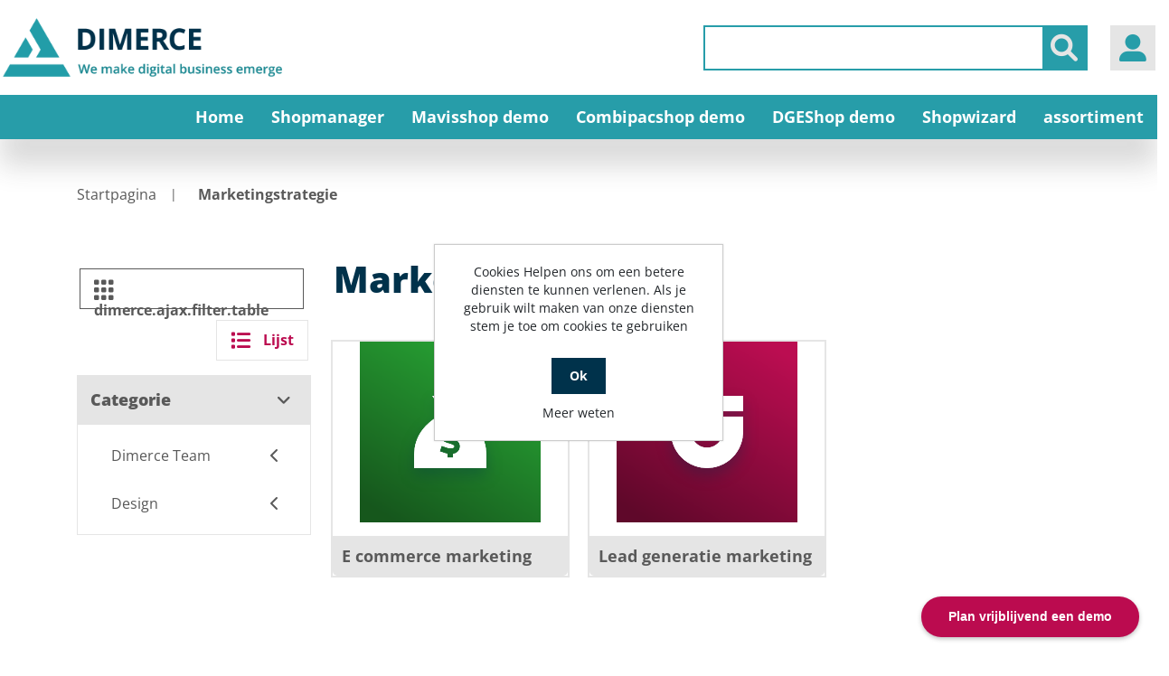

--- FILE ---
content_type: text/html; charset=utf-8
request_url: https://dimerce.dimerceshop.com/NL/marketing-as-a-service-3
body_size: 9702
content:
<!DOCTYPE html><html lang=nl dir=ltr class="html-category-page header-section-separator"><head itemscope itemtype=https://schema.org/WebSite><title>Dimerce | Marketingstrategie</title><meta charset=UTF-8><meta name=description content="We make digital business emerge."><meta name=keywords content=""><meta name=generator content=nopCommerce><meta name=viewport content="width=device-width, initial-scale=1"><link rel=canonical content=dimerce.dimerceshop.com/NL/marketing-as-a-service-3 itemprop=url><script>window.dataLayer=window.dataLayer||[];dataLayer.push({PageType:"CategoryPage",PageUrl:"http://dimerce.dimerceshop.com/NL/marketing-as-a-service-3",UserType:"Guest",email:"guest",CategoryID:"5209",CategoryName:"Marketingstrategie"})</script><script>(function(n,t,i,r,u){n[r]=n[r]||[];n[r].push({"gtm.start":(new Date).getTime(),event:"gtm.js"});var e=t.getElementsByTagName(i)[0],f=t.createElement(i),o=r!="dataLayer"?"&l="+r:"";f.async=!0;f.src="https://www.googletagmanager.com/gtm.js?id="+u+o;e.parentNode.insertBefore(f,e)})(window,document,"script","dataLayer","GTM-5RXBKTZ")</script><script defer>(function(n,t,i,r,u,f,e,o){n[u]||(n.GlobalLeadinfoNamespace=n.GlobalLeadinfoNamespace||[],n.GlobalLeadinfoNamespace.push(u),n[u]=function(){(n[u].q=n[u].q||[]).push(arguments)},n[u].t=n[u].t||f,n[u].q=n[u].q||[],o=t.createElement(i),e=t.getElementsByTagName(i)[0],o.async=1,o.src=r,e.parentNode.insertBefore(o,e))})(window,document,"script","https://cdn.leadinfo.net/ping.js","leadinfo","LI-6351501E6503C")</script><script async src=/Plugins/FoxNetSoft.GoogleAnalytics4/Scripts/GoogleAnalytics4.js></script><script>window.dataLayer=window.dataLayer||[];var GA4_productImpressions=GA4_productImpressions||[],GA4_productDetails=GA4_productDetails||[],GA4_cartproducts=GA4_cartproducts||[],GA4_wishlistproducts=GA4_wishlistproducts||[]</script><script>(function(n,t,i,r,u){n[r]=n[r]||[];n[r].push({"gtm.start":(new Date).getTime(),event:"gtm.js"});var e=t.getElementsByTagName(i)[0],f=t.createElement(i),o=r!="dataLayer"?"&l="+r:"";f.async=!0;f.src="https://www.googletagmanager.com/gtm.js?id="+u+o;e.parentNode.insertBefore(f,e)})(window,document,"script","dataLayer","GTM-5RXBKTZ")</script><link rel=stylesheet href="/lib_npm/jquery-ui-dist/jquery-ui.min.css?v=OnxXU3YxRLOgtS3rGzlEX8Pus4c"><link rel=stylesheet href="/lib_npm/bootstrap/css/bootstrap-reboot.min.css?v=nzbBpeyToZEoZI7pIzPj7GPBTSA"><link rel=stylesheet href="/lib_npm/bootstrap/css/bootstrap-grid.min.css?v=PxBWZq0dxVokntKe2KWyva7FUZw"><link rel=stylesheet href="/lib_npm/bootstrap/css/bootstrap.min.css?v=6bCKR3EV6IkJvRuTQqobyp4s4Ro"><link rel=stylesheet href="/Themes/DimerceTheme/Content/fontawesome-pro/css/all.min.css?v=8sFSX4_4ygx1CJUhpYsFI35Ogog"><link rel=stylesheet href="/Themes/DimerceTheme/Content/css/jquery.mCustomScrollbar.css?v=ubWHcXvXGNswP4Z6wE-NQ7IE3g4"><link rel=stylesheet href="/Themes/DimerceTheme/Content/css/root-theme-styles.css?v=ZuowdhcQ6o9G7g3AFRzM0M4281w"><link rel=stylesheet href="/Themes/DimerceTheme/Content/css/slinky.min.css?v=vzfTSvLK4gQ5a6GwErtDmPfAIFI"><link rel=stylesheet href="/Themes/DimerceTheme/Content/css/owl.theme.default.min.css?v=McqUhIAacuznuQF2QtCUWU_04_g"><link rel=stylesheet href="/Themes/DimerceTheme/Content/css/owl.carousel.min.css?v=MFf4_t3AhcRatEeUjQPbuPbpv-8"><link rel=stylesheet href="/Themes/DimerceTheme/Content/css/dimerce.css?v=6L4RbX7k-qwldYlPfqMvNbPlQ-s"><link rel=stylesheet href="/Themes/DimerceTheme/Content/css/dimerce-responsive.css?v=lsKKrf9YMHUXxp-7kmUlNOfrDDQ"><link rel=stylesheet href="/Plugins/SevenSpikes.Nop.Plugins.AjaxFilters/Themes/DimerceTheme/Content/AjaxFilters.css?v=SCtXlVC1bGpdDxEmrKjo1IlZGmY"><link rel=stylesheet href="/Plugins/Dimerce.Nop.Plugins.Dimerce.Theme/Content/css/dimerce-shared.css?v=OZkEps5Kq4mIyyTDfMCWL-n6OOk"><link rel=stylesheet href="/Plugins/Dimerce.Nop.Plugins.Dimerce.Theme/Themes/DimerceTheme/Content/css/dimerce.css?v=AfVsri9lbeZZiGW9IUQx5F9RUJg"><link rel=stylesheet href="/Plugins/SevenSpikes.Nop.Plugins.MegaMenu/Themes/DimerceTheme/Content/MegaMenu.css?v=Mz-fnG2ABiZfVMdo7gbMBx6EYSI"><link rel=stylesheet href="/Plugins/SevenSpikes.Nop.Plugins.ProductRibbons/Styles/Ribbons.common.css?v=xa_fyvGUCx5GvQCKeK1JeuVQWC4"><link rel=stylesheet href="/Plugins/SevenSpikes.Nop.Plugins.ProductRibbons/Themes/DefaultClean/Content/Ribbons.css?v=P0eIit8GUo8moZaPe-rcGKE5Yzk"><link rel=stylesheet href="/Themes/DimerceTheme/Content/css/orderDetails.css?v=AljbrAaBkUT0XH6iYBEay7Hluns"><link rel=stylesheet href="/Themes/DimerceTheme/Content/css/cart.css?v=d0KvMdQTY_8IbwBNtkI8gXkStwQ"><link rel=stylesheet href="/Themes/DimerceTheme/Content/css/home.css?v=foHhDniHoVPnf8PZraPDAXuQsOc"><link rel=stylesheet href="/Themes/DimerceTheme/Content/css/products-grid.css?v=zLjvdeUmzh43jwvmxi_l4WZN2zc"><link rel=stylesheet href="/Themes/DimerceTheme/Content/css/headerGeneral.css?v=WgV6s95s45FsBCrzkFQcNXZO220"><link rel=stylesheet href="/css/Themes/DimerceTheme/customCss.css?v=i5JiNcM5goYM9WZpoNBNm9C_Bwg"><link rel=apple-touch-icon sizes=180x180 href=/icons/icons_0/apple-touch-icon.png><link rel=icon type=image/png sizes=32x32 href=/icons/icons_0/favicon-32x32.png><link rel=icon type=image/png sizes=16x16 href=/icons/icons_0/favicon-16x16.png><link rel=manifest href=/icons/icons_0/site.webmanifest><link rel=mask-icon href=/icons/icons_0/safari-pinned-tab.svg color=#279da9><link rel="shortcut icon" href=/icons/icons_0/favicon.ico><meta name=msapplication-TileColor content=#279da9><meta name=msapplication-config content=/icons/icons_0/browserconfig.xml><meta name=theme-color content=#faffff><body><div id=background-wrapper><input name=__RequestVerificationToken type=hidden value=CfDJ8N_niTgmzqtHvyQydklyEN539MckSFiTyNLayvTir3J5qaXh5-pkqT89k5kd6QDPFFGV7Hx-kccIFpBwUopyqo1Pz8Ev-qBmorsiB944E4-LwMVGRzDnG6_EetJsu7p5QHEkzlhXsUB_SAItc_A4fTo><noscript><iframe src="https://www.googletagmanager.com/ns.html?id=GTM-5RXBKTZ" height=0 width=0 style=display:none;visibility:hidden></iframe></noscript><noscript><iframe src="https://www.googletagmanager.com/ns.html?id=GTM-5RXBKTZ" height=0 width=0 style=display:none;visibility:hidden></iframe></noscript><div class=ajax-loading-block-window style=display:none></div><div id=dialog-notifications-success title=Melding style=display:none></div><div id=dialog-notifications-error title=Fout style=display:none></div><div id=dialog-notifications-warning title=Waarschuwing style=display:none></div><div id=bar-notification class=bar-notification-container data-close=Sluiten></div><!--[if lte IE 8]><div style=clear:both;height:59px;text-align:center;position:relative><a href=http://www.microsoft.com/windows/internet-explorer/default.aspx target=_blank> <img src=/Themes/DimerceTheme/Content/images/ie_warning.jpg height=42 width=820 alt="You are using an outdated browser. For a faster, safer browsing experience, upgrade for free today."> </a></div><![endif]--><div class=master-wrapper-page><header><div class=container><div class=header-sticky-part><div class=header-center><div class="row align-items-center"><div class="col-12 col-lg-4"><div class=header-logo id=hrefCategory><a href=/nl itemscope itemtype=http://schema.org/Organization> <img itemprop=logo alt=Dimerce src=/images/thumbs/0018480_logo-Dimerce-CMYK-banner.png><meta itemprop=name content=Dimerce><meta itemprop=url content=/nl></a></div></div><div class="col-12 col-lg-8 header_link_section"><div class=header-links-wrapper><div class=header-links><ul><li class=d-inline-block><div class="header-icon search-icon btn-secondary"><i class="fa-solid fa-magnifying-glass"></i></div><div class=search-box><div class=store-search-box><meta content=http://dimerce.dimerceshop.com/marketing-as-a-service-3><meta content=DimerceTheme><form method=get id=small-search-box-form itemprop=potentialAction itemscope itemtype=http://schema.org/SearchAction action=/nl/search><meta itemprop=target content="http://dimerce.dimerceshop.com/NL/search?q={q}"><input itemprop=query-input type=text class="search-box-text form-control" id=small-searchterms autocomplete=off name=q> <button type=submit class="button-1 btn btn-secondary search-box-button"><i class="fa-solid fa-magnifying-glass"></i></button></form></div></div><li class="d-inline-block my-account-wrap"><div class="ico-my-account header-icon btn-secondary"><i class="fa-solid fa-user-large"></i></div><div class=account-box-wrap><div class=account-box><a href="/nl/register?returnUrl=%2FNL%2Fmarketing-as-a-service-3" class=ico-register>Registreren</a> <a href="/nl/login?returnUrl=%2FNL%2Fmarketing-as-a-service-3" class=ico-login>Inloggen</a><div class=header-selectors-wrapper><div class=tax-display-type-selector><select id=customerTaxType name=customerTaxType class=form-control onchange=setLocation(this.value) aria-label="BTW selector"><option selected value="http://dimerce.dimerceshop.com/nl/changetaxtype/0?returnUrl=%2FNL%2Fmarketing-as-a-service-3">Toon prijzen incl. BTW<option value="http://dimerce.dimerceshop.com/nl/changetaxtype/10?returnUrl=%2FNL%2Fmarketing-as-a-service-3">Toon prijzen excl. BTW</select></div><div class=currency-selector><select id=customerCurrency name=customerCurrency class=form-control onchange=setLocation(this.value) aria-label=Valutakiezer><option value="http://dimerce.dimerceshop.com/nl/changecurrency/12?returnUrl=%2FNL%2Fmarketing-as-a-service-3">Dicoin<option value="http://dimerce.dimerceshop.com/nl/changecurrency/1?returnUrl=%2FNL%2Fmarketing-as-a-service-3">US Dollar<option selected value="http://dimerce.dimerceshop.com/nl/changecurrency/6?returnUrl=%2FNL%2Fmarketing-as-a-service-3">Euro</select></div></div></div></div><li class=home-mobile><a href=/nl class="header-icon btn-secondary"> <i class="fa-solid fa-house"></i> </a><li class="menu-mobile main-menu-button"><div class="header-icon btn-secondary"><i class="fa-solid fa-bars"></i></div></ul></div></div></div></div></div><div class=header-bottom-wrapper><div class="header-bottom full-background"><div class=header-bottom-left><span class=main-menu-button>Kies je categorie<i class="fa-solid fa-angle-down"></i></span></div><div class=category-menu><div class=close-button><i class="fa-solid fa-xmark"></i></div><div class="top-menu full-background"><div class=parent-menu><div class=category-list data-target=nav-5195><a href=/nl/dimerce-2>Dimerce Team<i class="fa-solid fa-chevron-right"></i></a></div><div class=category-list data-target=nav-5210><a href=/nl/design>Design<i class="fa-solid fa-chevron-right"></i></a></div></div><div class=child-menu><div class="nav-5195 category-list"><div class=menu-description><div class=top-description><div class=back-category-btn><i class="fa-solid fa-angle-left"></i>Terug naar categorieën</div><h2 class=main-title>Dimerce Team</h2></div><div class="sublist-wrap first-level"><div class=sublist><div class=title><a href=/nl/meet-the-team-2>Meet the team</a></div><ul class="listbox first-level"><li class=list><a href=/nl/sales-projectmanagement> Sales &amp; Projectmanagement <span class=product-count>(3)</span> </a><li class=list><a href=/nl/development-2> Development <span class=product-count>(4)</span> </a><li class=list><a href=/nl/uiux-design-2> Marketing &amp; Design <span class=product-count>(1)</span> </a></ul></div></div></div></div><div class="nav-5210 category-list"><div class=menu-description><div class=top-description><div class=back-category-btn><i class="fa-solid fa-angle-left"></i>Terug naar categorieën</div><h2 class=main-title>Design</h2></div><div class="sublist-wrap first-level"><div class=sublist><div class=title><a href=/nl/user-experience-design>User experience design</a></div><ul class="listbox first-level"></ul></div></div></div></div></div></div></div><ul class="mega-menu header-bottom-right" data-isrtlenabled=false data-enableclickfordropdown=false><li><a href=/nl title=Home><span> Home</span></a><li><a href=https://dimerce.dimerceshop.com/Admin/DimerceCustomer/List title=Shopmanager><span> Shopmanager</span></a><li><a href=# title="Mavisshop demo"><span> Mavisshop demo</span></a><li><a href=# title="Combipacshop demo"><span> Combipacshop demo</span></a><li><a href=# title="DGEShop demo"><span> DGEShop demo</span></a><li><a href=# title=Shopwizard><span> Shopwizard</span></a><li><a href=/home title=assortiment><span> assortiment</span></a></ul><div class=menu-title><span>Menu</span></div><ul class="mega-menu-responsive header-bottom-right"><li><a href=/nl title=Home><span> Home</span></a><li><a href=https://dimerce.dimerceshop.com/Admin/DimerceCustomer/List title=Shopmanager><span> Shopmanager</span></a><li><a href=# title="Mavisshop demo"><span> Mavisshop demo</span></a><li><a href=# title="Combipacshop demo"><span> Combipacshop demo</span></a><li><a href=# title="DGEShop demo"><span> DGEShop demo</span></a><li><a href=# title=Shopwizard><span> Shopwizard</span></a><li><a href=/home title=assortiment><span> assortiment</span></a></ul></div></div></div></div></header><section><div class=container><div class=master-wrapper-content><div id=product-ribbon-info data-productid=0 data-productboxselector=".product-item, .item-holder" data-productboxpicturecontainerselector=".picture, .item-picture" data-productpagepicturesparentcontainerselector=.product-essential data-productpagebugpicturecontainerselector=.picture data-retrieveproductribbonsurl=/nl/RetrieveProductRibbons></div><nav aria-label=breadcrumb><ul class=breadcrumb itemscope itemtype=http://schema.org/BreadcrumbList><li class=breadcrumb-item><a href=/nl title=Startpagina>Startpagina</a><li itemprop=itemListElement class="breadcrumb-item active" itemscope itemtype=http://schema.org/ListItem><strong class=current-item itemprop=name>Marketingstrategie</strong> <span itemprop=item itemscope itemtype=http://schema.org/Thing id=/nl/marketing-5> </span><meta itemprop=position content=1></ul></nav><div class=master-column-wrapper><div class=row><div class=category-filter-part><div class=category-filter-section><div class=category-contents><i class="fa-solid fa-sliders"></i> <span>Filters</span></div></div><div class="side-2 col-12 col-sm-12 col-md-12 col-lg-3 col-xl-3"><div class=row><div class="product-viewmode col-12 py-3"><a class="viewmode-icon grid selected" data-viewmode=grid title=Tabel data-dropdownoptionvalue=grid> <i class="fa-solid fa-grid"></i> <span class=tableTitle>dimerce.ajax.filter.table</span> </a> <a class="viewmode-icon list" data-viewmode=list title=Lijst data-dropdownoptionvalue=list> <i class="fa-solid fa-list"></i> <span>Lijst</span> </a></div></div><div class=nopAjaxFilters7Spikes data-categoryid=5209 data-manufacturerid=0 data-vendorid=0 data-isonsearchpage=False data-searchkeyword="" data-searchcategoryid=0 data-searchmanufacturerid=0 data-searchvendorid=0 data-searchpricefrom="" data-searchpriceto="" data-searchincludesubcategories=False data-searchinproductdescriptions=False data-searchadvancedsearch=False data-getfilteredproductsurl=/nl/getFilteredProducts data-productslistpanelselector=.product-list data-productsgridpanelselector=.product-grid data-pagerpanelselector=.pager data-pagerpanelintegrationselector=".product-grid, .product-list" data-sortoptionsdropdownselector=#products-orderby data-viewoptionsdropdownselector=".viewmode-icon, #products-viewmode" data-productspagesizedropdownselector=#products-pagesize data-filtersuimode=usecheckboxes data-defaultviewmode=grid data-enableinfinitescroll=True data-infinitescrollloadertext="Loading more products ..." data-scrolltoelement=False data-scrolltoelementselector=.product-selectors data-scrolltoelementadditionaloffset=0 data-showselectedfilterspanel=True data-numberofreturnedproductsselector=.product-viewmode data-selectedoptionstargetselector=".nopAjaxFilters7Spikes .filtersPanel:first" data-selectedoptionstargetaction=prependTo data-isrtl=false data-closefilterspanelafterfiltrationinmobile=true data-no-products-window-title="No results found" data-no-products-window-message="There are no products for the filters that you selected. Please widen your search criteria."></div><input id=availableSortOptionsJson name=availableSortOptionsJson type=hidden value="[{&#34;Disabled&#34;:false,&#34;Group&#34;:null,&#34;Selected&#34;:true,&#34;Text&#34;:&#34;Positie&#34;,&#34;Value&#34;:&#34;0&#34;},{&#34;Disabled&#34;:false,&#34;Group&#34;:null,&#34;Selected&#34;:false,&#34;Text&#34;:&#34;Naam: A naar Z&#34;,&#34;Value&#34;:&#34;5&#34;},{&#34;Disabled&#34;:false,&#34;Group&#34;:null,&#34;Selected&#34;:false,&#34;Text&#34;:&#34;Naam: Z naar A&#34;,&#34;Value&#34;:&#34;6&#34;},{&#34;Disabled&#34;:false,&#34;Group&#34;:null,&#34;Selected&#34;:false,&#34;Text&#34;:&#34;Prijs: laag naar hoog&#34;,&#34;Value&#34;:&#34;10&#34;},{&#34;Disabled&#34;:false,&#34;Group&#34;:null,&#34;Selected&#34;:false,&#34;Text&#34;:&#34;Prijs: hoog naar laag&#34;,&#34;Value&#34;:&#34;11&#34;},{&#34;Disabled&#34;:false,&#34;Group&#34;:null,&#34;Selected&#34;:false,&#34;Text&#34;:&#34;Aangemaakt op&#34;,&#34;Value&#34;:&#34;15&#34;}]"> <input id=availableViewModesJson name=availableViewModesJson type=hidden value="[{&#34;Disabled&#34;:false,&#34;Group&#34;:null,&#34;Selected&#34;:true,&#34;Text&#34;:&#34;Tabel&#34;,&#34;Value&#34;:&#34;grid&#34;},{&#34;Disabled&#34;:false,&#34;Group&#34;:null,&#34;Selected&#34;:false,&#34;Text&#34;:&#34;Lijst&#34;,&#34;Value&#34;:&#34;list&#34;}]"> <input id=availablePageSizesJson name=availablePageSizesJson type=hidden value="[{&#34;Disabled&#34;:false,&#34;Group&#34;:null,&#34;Selected&#34;:false,&#34;Text&#34;:&#34;3&#34;,&#34;Value&#34;:&#34;3&#34;},{&#34;Disabled&#34;:false,&#34;Group&#34;:null,&#34;Selected&#34;:true,&#34;Text&#34;:&#34;6&#34;,&#34;Value&#34;:&#34;6&#34;},{&#34;Disabled&#34;:false,&#34;Group&#34;:null,&#34;Selected&#34;:false,&#34;Text&#34;:&#34;9&#34;,&#34;Value&#34;:&#34;9&#34;}]"><div class="block block-category-navigation"><div class=title><strong>Categorie</strong></div><div class="listbox mCustomScrollbar"><ul class="list nav flex-column"><li class="nav-item category-item has-children"><a class=category-toggle href=# aria-expanded=false> <i class="fa fa-chevron-left chevron-icon" aria-hidden=true></i> <span>Dimerce Team</span> </a><ul class="sublist nav flex-column" style=display:none><li class=nav-item><a href=/nl/meet-the-team-2 class=sub-category-link> Meet the team </a></ul><li class="nav-item category-item has-children"><a class=category-toggle href=# aria-expanded=false> <i class="fa fa-chevron-left chevron-icon" aria-hidden=true></i> <span>Design</span> </a><ul class="sublist nav flex-column" style=display:none><li class=nav-item><a href=/nl/user-experience-design class=sub-category-link> User experience design </a></ul></ul></div></div></div></div><div class="center-2 col-12 col-sm-12 col-md-12 col-lg-9 col-xl-9"><div class="page category-page"><div class=page-title><h1>Marketingstrategie</h1></div><div class=page-body><div class="category-grid sub-category-grid"><div class="item-grid row"><div class="item-box col-12 col-sm-6 col-md-4"><div class="sub-category-item card-block"><div class=picture><a href=/nl/e-commerce-marketing title="Toon producten in de categorie E commerce marketing"> <img alt="Afbeelding voor categorie E commerce marketing" class=card-img-top src=/images/thumbs/0018532_e-commerce-marketing_450.png title="Toon producten in de categorie E commerce marketing"> </a></div><h2 class=title><a href=/nl/e-commerce-marketing class=card-title title="Toon producten in de categorie E commerce marketing"> E commerce marketing </a></h2></div></div><div class="item-box col-12 col-sm-6 col-md-4"><div class="sub-category-item card-block"><div class=picture><a href=/nl/lead-generatie-marketing title="Toon producten in de categorie Lead generatie marketing"> <img alt="Afbeelding voor categorie Lead generatie marketing" class=card-img-top src=/images/thumbs/0018531_lead-generatie-marketing_450.png title="Toon producten in de categorie Lead generatie marketing"> </a></div><h2 class=title><a href=/nl/lead-generatie-marketing class=card-title title="Toon producten in de categorie Lead generatie marketing"> Lead generatie marketing </a></h2></div></div></div></div><div class=products-container><div class=ajax-products-busy></div><div class=products-wrapper><template id=tpl-productbox-skeleton><div class="item-box product-option-2 is-skeleton" role=status aria-busy=true aria-live=polite><div class=pbx-skel><div class=pbx-skel__img></div><div class=pbx-skel__body><div class="pbx-skel__line w-90 h-16"></div><div class="pbx-skel__line w-70 h-16 m-6"></div><div class=pbx-skel__spec><span class="pbx-skel__chip w-25 h-12"></span> <span class="pbx-skel__line w-40 h-12"></span></div><div class=pbx-skel__spec><span class="pbx-skel__chip w-25 h-12"></span> <span class="pbx-skel__line w-35 h-12"></span></div><div class=pbx-skel__spec><span class="pbx-skel__chip w-25 h-12"></span> <span class="pbx-skel__line w-45 h-12"></span></div><div class=pbx-skel__stock><span class=pbx-skel__qty></span> <span class="pbx-skel__line w-40 h-14"></span> <span class=pbx-skel__dot></span></div><div class=pbx-skel__stock><span class=pbx-skel__qty></span> <span class="pbx-skel__line w-50 h-14"></span></div></div></div></div></template><div class=product-grid><div class=item-grid id=cat-item-grid></div></div><div class="row pager-block" style=display:none><div class="col-xl-6 col-12"></div><div class="col-xl-6 col-12 product-selector row ml-2" id=ShowProduct><div class="title pt-4"><a class=toggleControl>dimerce.ajax.filter.show.products</a></div><div class="listbox filtersShowProducts p-3"><select aria-label="Selecteer aantal producten per pagina" class="dropdown-filter productsPageSizeDropDown" id=products-pagesize name=products-pagesize data-np-intersection-state=visible><option value=3>3<option selected value=6>6<option value=9>9</select></div></div></div></div></div></div></div></div></div></div></div></div></section><footer class=footer><div class=container><div class="footer-upper full-background"><div class=row><div class="col-12 col-md-6"><div class=newsletter><div class=title><strong>Abonneer op onze nieuwsbrief!</strong></div><div class=newsletter-subscribe id=newsletter-subscribe-block><div class="newsletter-email input-group"><input id=newsletter-email class="newsletter-subscribe-text form-control" placeholder="Je mailadres" aria-label=Aanmelden type=email name=NewsletterEmail> <button type=button id=newsletter-subscribe-button class="button-1 btn btn-secondary newsletter-subscribe-button"><i class="fa-solid fa-paper-plane-top"></i></button></div><div class=newsletter-validation><span id=subscribe-loading-progress style=display:none class=please-wait>common.wait...</span> <span class=field-validation-valid data-valmsg-for=NewsletterEmail data-valmsg-replace=true></span></div></div><div class=newsletter-result id=newsletter-result-block></div></div></div><div class="footer-block follow-us col-12 col-md-6"><div class=social><ul class=networks itemscope itemtype=http://schema.org/Organization><link itemprop=url href=/nl><li class=facebook itemprop=sameAs><a href=https://www.facebook.com/DimerceDidam target=_blank><i class="fa-brands fa-facebook-square"></i></a><li class=youtube itemprop=sameAs><a href="https://www.linkedin.com/company/37818811/" target=_blank><i class="fa-brands fa-linkedin"></i></a></ul></div></div></div></div><div class="footer-lower full-background"><div class=row><div class="footer-block information col-12 col-md-3"><div class=title><strong>Informatie</strong></div><ul class="list nav flex-column"><li class=nav-item><a class=nav-link href=/nl/sitemap>Sitemap</a><li class=nav-item><a class=nav-link href=/nl/algemene-voorwaarden>Terms and conditions</a><li class=nav-item><a class=nav-link href=/nl/contactus>Contact</a></ul></div><div class="footer-block customer-service col-12 col-md-3"><div class=title><strong>Over Dimerce</strong></div><ul class="list nav flex-column"><li class=nav-item><a class=nav-link href=/nl/search>Zoek</a><li class=nav-item><a class=nav-link href=/nl/blog>Klantcases</a><li class=nav-item><a class=nav-link href=/nl/newproducts>Nieuwe producten</a><li class=nav-item><a class=nav-link href=/nl/werken-bij-dimerce>Werken Bij Dimerce</a><li class=nav-item><a class=nav-link href=/nl/cookies-en-privacy>Cookies en privacy</a><li class=nav-item><a class=nav-link href=/nl/over-dimerce>Over Dimerce</a><li class=nav-item><a class=nav-link href=/nl/partners>Partner bij Dimerce</a></ul></div><div class="footer-block my-account col-12 col-md-3"><div class=title><strong>Mijn account</strong></div><ul class="list nav flex-column"><li class=nav-item><a class=nav-link href=/nl/customer/info>Mijn account</a><li class=nav-item><a class=nav-link href=/nl/customer/addresses>Klant adressen</a></ul></div><div class="footer-block follow-us col-12 col-md-3"><div class=title><strong>Contact</strong></div></div></div><div class=copy-right><span class=footer-disclaimer>Copyright ; 2025 Dimerce. Alle rechten voorbehouden |</span><div class=footer-powered-by>Powered by <a href="https://www.nopcommerce.com/" target=_blank rel=nofollow>nopCommerce</a></div></div></div></div></footer><div id=back-to-top><i class="fa-solid fa-arrow-up"></i></div></div><div id=eu-cookie-bar-notification class=eu-cookie-bar-notification><div class=content><div class=text>Cookies Helpen ons om een betere diensten te kunnen verlenen. Als je gebruik wilt maken van onze diensten stem je toe om cookies te gebruiken</div><div class=buttons-more><button type=button class="ok-button btn btn-primary button-1" id=eu-cookie-ok>Ok</button> <a class=learn-more><a href=/cookies-en-privacy>Meer weten</a></a></div></div></div><link href=https://assets.calendly.com/assets/external/widget.css rel=stylesheet><script src=https://assets.calendly.com/assets/external/widget.js async></script><script>window.onload=function(){Calendly.initBadgeWidget({url:"https://calendly.com/dimerce",text:"Plan vrijblijvend een demo",color:"#bb0b4f",textColor:"#ffffff",branding:!1})}</script><script>function deferjqueryloadingGoogleAnalytics4(){window.jQuery&&typeof $=="function"&&window.GoogleGA4Helper?(GoogleGA4Helper.Init("EUR",!1,!0,!1,!1),GoogleGA4Helper.Initialization()):setTimeout(function(){deferjqueryloadingGoogleAnalytics4()},300)}deferjqueryloadingGoogleAnalytics4()</script><script src="/js/Category.Footer.scripts.js?v=i87ln2OueiKJpmh1UmFWoftkhF0"></script><script>localized_data_core={SweetalertGeneralConfirmationTitle:"Weet je het zeker?",SweetalertConfirmButtonColor:"#083e6d",SweetalertConfirmButtonText:"Akkoord.",SweetalertCancelButtonColor:"#d33",SweetalertCancelButtonText:"Annuleren.",SweetalertMessageTitleFailed:"Mislukt!",SweetalertMessageFailed:"Er is iets mis gegaan, probeer het later nog eens.",SweetalertAjaxFailed:"Er is iets mis gegaan, probeer het later nog eens.",SweetalertToastSuccessPopup:"De actie is geslaagd!",ReturnIndexItemNrDescription:"Omschrijving",ReturnIndexItemNrAmount:"Aantal",ReturnIndexItemNrReturnReason:"Reeds retour",SweetalertMessageChangeOrder:"Weet je zeker dat je de verzendmethode wilt bijwerken?",SweetalertMessageChangeSize:"sweetalert_message_change_size",ProductDescriptionReadLess:"Lees minder",ProductDescriptionReadMore:"Lees meer...",SizesWidgetProductGroupName:"Productgroep naam",SizesWidgetProduct:"Product",SizesWidgetSizes:"Maat",ConfluenceSettingAlterWarning:"Setting aanpassen?",ConfluenceSettingAlterWarningMessage:"Deze checkbox dient altijd aangevinkt te zijn wanneer de site live staat",ConfluenceSettingAlterConfirm:"Doorgaan",ConfluenceSettingAlterCancel:"Annuleren"}</script><script>$("#small-search-box-form").on("submit",function(n){$("#small-searchterms").val()==""&&(alert("Geef a.u.b. enige zoekwoorden in"),$("#small-searchterms").focus(),n.preventDefault())})</script><script>$(document).ready(function(){var n,t;$("#small-searchterms").autocomplete({delay:500,minLength:2,source:"/catalog/searchtermautocomplete",appendTo:".search-box",select:function(n,t){return $("#small-searchterms").val(t.item.label),setLocation(t.item.producturl),!1},open:function(){n&&(t=document.getElementById("small-searchterms").value,$(".ui-autocomplete").append('<li class="ui-menu-item" role="presentation"><a href="/search?q='+t+'">Bekijk alle resultaten..<\/a><\/li>'))}}).data("ui-autocomplete")._renderItem=function(t,i){var r=i.label;return n=i.showlinktoresultsearch,r=htmlEncode(r),$("<li><\/li>").data("item.autocomplete",i).append("<a><span>"+r+"<\/span><\/a>").appendTo(t)}})</script><script>$(document).ready(function(){$("#toggle .menu-icon").click(function(){$(".search-box").slideUp()});$(".home-mobile a.header-icon").attr("href",$("#hrefCategory a").attr("href"))})</script><script>let localized_data={AjaxCartFailure:"Kan het product niet toevoegen. Vernieuw de pagina en probeer het nog een keer"};AjaxCart.init(!1,".header-links .cart-qty",".header-links .wishlist-qty","#flyout-cart",localized_data)</script><script>function newsletter_subscribe(n){var i=$("#subscribe-loading-progress"),t;i.show();t={subscribe:n,email:$("#newsletter-email").val()};addAntiForgeryToken(t);$.ajax({cache:!1,type:"POST",url:"/subscribenewsletter",data:t,success:function(n){$("#newsletter-result-block").html(n.Result);n.Success?($("#newsletter-subscribe-block").hide(),$("#newsletter-result-block").show()):$("#newsletter-result-block").fadeIn("slow").delay(2e3).fadeOut("slow")},error:function(){alert("Failed to subscribe.")},complete:function(){i.hide()}})}$(document).ready(function(){$("#newsletter-subscribe-button").click(function(){newsletter_subscribe("true")});$("#newsletter-email").keydown(function(n){if(n.keyCode==13)return $("#newsletter-subscribe-button").click(),!1})})</script><script>$(document).ready(function(){$("#eu-cookie-bar-notification").show();$("#eu-cookie-ok").on("click",function(){$("#eu-cookie-bar-notification").hide();var n={};addAntiForgeryToken(n);$.ajax({cache:!1,type:"POST",data:n,url:"/eucookielawaccept",dataType:"json",error:function(){$("#eu-cookie-bar-notification").show()}})})})</script>

--- FILE ---
content_type: text/css; charset=UTF-8
request_url: https://dimerce.dimerceshop.com/Themes/DimerceTheme/Content/css/dimerce.css?v=6L4RbX7k-qwldYlPfqMvNbPlQ-s
body_size: 32034
content:
/* input(1377,19): run-time error CSS1035: Expected colon, found '.'
input(1405,1): run-time error CSS1019: Unexpected token, found '}'
input(3610,15): run-time error CSS1030: Expected identifier, found '.'
input(3610,37): run-time error CSS1025: Expected comma or open brace, found ')'
input(3614,15): run-time error CSS1030: Expected identifier, found '.'
input(3614,37): run-time error CSS1025: Expected comma or open brace, found ')'
input(3618,35): run-time error CSS1030: Expected identifier, found '.'
input(3618,57): run-time error CSS1025: Expected comma or open brace, found ')'
input(4752,20): run-time error CSS1035: Expected colon, found 'select'
input(4766,26): run-time error CSS1035: Expected colon, found 'select'
input(5030,11): run-time error CSS1035: Expected colon, found '{'
input(5045,14): run-time error CSS1035: Expected colon, found '.'
input(5057,14): run-time error CSS1035: Expected colon, found '.'
input(6033,19): run-time error CSS1035: Expected colon, found '.'
input(6079,22): run-time error CSS1035: Expected colon, found '.'
input(6295,35): run-time error CSS1030: Expected identifier, found '.'
input(6295,52): run-time error CSS1025: Expected comma or open brace, found ')'
input(6321,8): run-time error CSS1030: Expected identifier, found '.'
input(6321,40): run-time error CSS1025: Expected comma or open brace, found ')' */
:root {
    --white: #FFFFFF;
    --black: #BB0B4F;
    --black1: #3C3C3B;
    --dark: #279DA9;
    --dark-secondary: #595959;
    --light: #00324B;
    --light-secondary: #BB0B4F;
    --darken: #00324B;
    --darken-secondary: #BB0B4F;
    --lighten: #E5E5E5;
    --background: #279da91a;
    --background-light: #F0F0F0;
    --light-gray: #EEEEEE;
    --dark-pink: #BB0B4F;
    --background-lights: #F9F9F9;
    --box-light: #BB0B4F;
    --gray1: #B9B9B9;
    --gray2: #495057;
    --gray3: #777777;
    --gray4: #555555;
    --yellow: #FBBA00;
    --orange: #FF9800;
    --blue: #66AFE9;
    --green: #008000;
    --light-green: #14b24b;
    --red: #ff0000;
    --light-gray2: #dddddd;
    --light-gray3: #D3D3D3;
    --border-color: #D9D7D7;
    --black2: #1d1d1d;
    --background-black: #2f2f2f;
    --background-panel: #f7f7f7;
    --table-blue: #0374bc45;
    --warning-default: #ff0000;
    --warning-option-2: #ffa500;
    --add-to-cart-button: #25d037;

    --main-category-title: #279DA9;
    --sublist-category-title: #279DA9;
    --list-category-title: #595959;

    --square-corners: 0px;
    --small-rounded-corners: 5px;
    --medium-rounded-corners: 10px;
    --large-rounded-corners: 15px;

    --rounded-corners: var(--square-corners);
    --font-family: 'Open Sans';

    --product-information-bar: 150px;
    --header-bar: 0px;

    --background-gallery-overlay: #0374bcd9;
    --border-width-default: 1px;
    --border-width-option-2: 2px;
    --border-width-option-3: 3px;

    --checkout-step-line: var(--dark);
}


/*********** FONT **********/

@font-face {
    font-family: 'Open Sans';
    src: url('../fonts/OpenSans-MediumItalic.eot');
    src: url('../fonts/OpenSans-MediumItalic.eot?#iefix') format('embedded-opentype'),
    url('../fonts/OpenSans-MediumItalic.woff2') format('woff2'),
    url('../fonts/OpenSans-MediumItalic.woff') format('woff'),
    url('../fonts/OpenSans-MediumItalic.ttf') format('truetype'),
    url('../fonts/OpenSans-MediumItalic.svg#OpenSans-MediumItalic') format('svg');
    font-weight: 500;
    font-style: italic;
    font-display: swap;
}

@font-face {
    font-family: 'Open Sans';
    src: url('../fonts/OpenSans-Bold.eot');
    src: url('../fonts/OpenSans-Bold.eot?#iefix') format('embedded-opentype'),
    url('../fonts/OpenSans-Bold.woff2') format('woff2'),
    url('../fonts/OpenSans-Bold.woff') format('woff'),
    url('../fonts/OpenSans-Bold.ttf') format('truetype'),
    url('../fonts/OpenSans-Bold.svg#OpenSans-Bold') format('svg');
    font-weight: 700;
    font-style: normal;
    font-display: swap;
}

@font-face {
    font-family: 'Open Sans';
    src: url('../fonts/OpenSans-ExtraBold.eot');
    src: url('../fonts/OpenSans-ExtraBold.eot?#iefix') format('embedded-opentype'),
    url('../fonts/OpenSans-ExtraBold.woff2') format('woff2'),
    url('../fonts/OpenSans-ExtraBold.woff') format('woff'),
    url('../fonts/OpenSans-ExtraBold.ttf') format('truetype'),
    url('../fonts/OpenSans-ExtraBold.svg#OpenSans-ExtraBold') format('svg');
    font-weight: 800;
    font-style: normal;
    font-display: swap;
}

@font-face {
    font-family: 'Open Sans';
    src: url('../fonts/OpenSans-Regular.eot');
    src: url('../fonts/OpenSans-Regular.eot?#iefix') format('embedded-opentype'),
    url('../fonts/OpenSans-Regular.woff2') format('woff2'),
    url('../fonts/OpenSans-Regular.woff') format('woff'),
    url('../fonts/OpenSans-Regular.ttf') format('truetype'),
    url('../fonts/OpenSans-Regular.svg#OpenSans-Regular') format('svg');
    font-weight: normal;
    font-style: normal;
    font-display: swap;
}

@font-face {
    font-family: 'Open Sans';
    src: url('../fonts/OpenSans-SemiBold.eot');
    src: url('../fonts/OpenSans-SemiBold.eot?#iefix') format('embedded-opentype'),
    url('../fonts/OpenSans-SemiBold.woff2') format('woff2'),
    url('../fonts/OpenSans-SemiBold.woff') format('woff'),
    url('../fonts/OpenSans-SemiBold.ttf') format('truetype'),
    url('../fonts/OpenSans-SemiBold.svg#OpenSans-SemiBold') format('svg');
    font-weight: 600;
    font-style: normal;
    font-display: swap;
}

/*********** COMMON STYLE **********/
script {
    display: none !important;
}

body {
    margin: 0;
    padding: 0;
    font-family: var(--font-family);
    font-size: 14px;
    /* sticky-safe ancestors: don't let JS switch to overflow-y:hidden */
    overflow-y: visible !important;
    overflow-x: clip !important;
}

a:hover,
a:focus,
a:active {
    color: var(--darken);
}

.hidden-row {
    display: none;
}

.row {
    margin: 0 -12.5px;
}

input:-webkit-autofill,
input:-webkit-autofill:hover,
input:-webkit-autofill:focus,
input:-webkit-autofill:active {
    -webkit-text-fill-color: var(--dark-secondary);
    -webkit-box-shadow: 0 0 0 30px transparent inset;
}

select {
    /* for Firefox */
    -moz-appearance: none;
    /* for Chrome */
    -webkit-appearance: none;
}

/* For IE10 */
select::-ms-expand {
    display: none;
}

select {
    padding: 0 25px 0 10px !important;
    border: var(--border-width-default) solid var(--border-color);
    font-size: 16px;
    background: var(--white) url(../images/select.svg) center right 10px no-repeat;
    background-size: 12px;
    color: var(--dark-secondary);
    text-transform: capitalize;
    height: 42px;
    border-radius: var(--rounded-corners) !important;
}

select.form-control,
select {
    border-radius: 0;
}

textarea {
    resize: none;
    width: 100%;
    max-width: 100%;
    height: 100px;
}

.form-control,
.form-control:focus {
    border-color: var(--dark);
}

.form-control:focus,
.dimerce-form .returning-wrapper a:hover,
.message-error,
.pager .first-page a:hover::before,
.pager .last-page a:hover::before,
.pager .previous-page a:hover::before,
.pager .next-page a:hover::before,
.product-reviews-page .page-title a:hover {
    color: var(--dark-secondary);
}

.full-background {
    position: relative;
}

.full-background::before {
    content: "";
    width: 100vw;
    height: 100%;
    position: absolute;
    margin-left: calc(-1 * ((100vw - 100%) / 2));
    left: 0;
    top: 0;
    z-index: -1;
}

.btn, button, a,
.search-box-button,
.header-icon,
input,
.account-box span,
.pager .previous-page,
.pager .next-page,
.footer-lower .footer-block .nav span,
.pager .next-page::before,
.icon-remove,
body .qq-upload-button,
a::after,
a::before,
.btn-primary,
.btn-default,
.btn-secondary,
.btn-tertiary,
.icon-add-cart,
.icon-remove,
.checkout-page .method-list li label,
.product-reviews-page .vote,
.item-box .product-item,
.checkout-page .icons-title::after {
    -webkit-transition: .3s ease-out;
    -moz-transition: .3s ease-out;
    -o-transition: .3s ease-out;
    transition: .3s ease-out;
}

.btn-primary,
.btn-default:hover {
    background-color: var(--darken);
    color: var(--white);
    border-color: transparent;
}

.btn-primary:hover,
.btn-primary:not(:disabled):not(.disabled).active,
.btn-primary:not(:disabled):not(.disabled):active,
.show > .btn-primary.dropdown-toggle,
.btn-default,
.btn-secondary {
    background-color: var(--light-secondary);
    border-color: transparent;
    color: var(--white);
}

.btn-secondary,
header a:not([href]):not([tabindex]):focus,
header a:not([href]):not([tabindex]):hover,
.btn-secondary:hover,
.pager .previous-page a,
.pager .next-page a,
.pager .first-page a,
.pager .last-page a {
    background-color: var(--lighten);
    border: none;
}

.btn-secondary {
    color: var(--dark);
}

.btn-secondary:hover,
.dimerce-form .forgot-password a:hover,
.data-table a:hover,
.my-product-reviews-list-page .review-info .user a:hover,
.pager .individual-page a:hover,
.product-reviews-page .vote:hover {
    color: var(--darken);
}

button:focus,
button:active {
    outline: none;
}

.btn-secondary.focus,
.btn-secondary:focus {
    box-shadow: none !important;
}

.btn-secondary:not(:disabled):not(.disabled).active,
.btn-secondary:not(:disabled):not(.disabled):active,
.show > .btn-secondary.dropdown-toggle {
    color: unset;
    background-color: unset;
    border-color: unset;
}

th {
    font-weight: normal;
    padding: 0 12.5px 10px;
}

.outline-btn,
.outlines-btn {
    padding: 0px 25px;
    font-weight: 700;
    height: 40px;
    background: var(--background-lights);
    color: var(--darken);
    font-size: 16px;
    line-height: 22px;
}

.outline-btn {
    border: var(--border-width-default) solid var(--darken);
}

.outline-btn:hover,
.outlines-btn:hover,
.checkout-page .method-list li label:hover {
    background: var(--dark);
    color: var(--white);
}

.outlines-btn {
    border: var(--border-width-default) solid var(--darken);
}

#back-to-top {
    position: fixed;
    cursor: pointer;
    font-size: 30px;
    color: var(--dark);
    height: 50px;
    width: 50px;
    background-color: var(--lighten);
    box-shadow: 0 5px 10px #39393942;
    display: flex;
    align-items: center;
    justify-content: center;
    transition: background-color .3s, opacity .5s, visibility .5s;
    opacity: 0;
    visibility: hidden;
    z-index: 9999;
}

#back-to-top.show {
    opacity: 1;
    visibility: visible;
    z-index: 99;
}

.ui-dialog {
    z-index: 9999;
}

/*********** HEADER **********/
.header-top.full-background::before {
    background-color: var(--light);
}

.header-links ul {
    display: flex;
}

.search-box {
    position: relative;
}

.header-links .ui-autocomplete {
    font-family: 'Open Sans';
    display: block;
    width: 100% !important;
}

.header-top a {
    color: var(--white);
    font-weight: bold;
    margin: 0;
    white-space: nowrap;
    overflow: hidden;
    text-overflow: ellipsis;
}

.header-links li {
    vertical-align: middle;
}

.header-icon,
.file-attachments,
.products-buttons .btn,
.product-buy-information,
.full-description,
.item-grid .item-box .product-item,
.item-grid .item-box .sub-category-item,
.next-page a,
#back-to-top,
.manufacturer-item .picture,
.product-sorting select,
.product-page-size select,
.product-viewmode a,
.read-more,
.wishlist-content tr:first-child,
.wishlist-content tr:last-child,
.product-specs-box button,
.account-box-wrap,
.flyout-cart,
.flyout-cart input[type="button"],
.flyout-cart .picture img,
#checkout-step-confirm-order .table-wrapper,
.product-unit-price select,
.totals,
#confirm-order-buttons-container .btn,
.checkout-icon-progress div,
.form-fields input,
.form-fields button,
.form-fields select,
.new-address-next-step-button,
.product-navigation-bar-item,
.add-to-cart-button,
.product-box-add-to-cart-button,
.table-wrapper .units select,
.update-cart-button,
.continue-shopping-button,
.checkout-button,
.modal-content-hotList-header,
.select-hotlist,
.product-details-page .description,
.product-details-page .description button,
.productsQuantityTextBox,
.product-variant-list .alert,
.units select,
.add-to-cart-panel select {
    border-radius: var(--rounded-corners) !important;

}

.category-filter-part .block .filter-title,
.category-filter-part .block .title,
.product-specs-box .title,
.ui-dialog-titlebar {
    border-top-left-radius: var(--rounded-corners) !important;
    border-top-right-radius: var(--rounded-corners) !important;
}

.category-filter-part .block .filter-content,
.category-filter-part .block .listbox,
.product-specs-box .table-wrapper,
.product-specs-box,
.top-menu {
    border-bottom-left-radius: var(--rounded-corners) !important;
    border-bottom-right-radius: var(--rounded-corners) !important;
}

.search-box-text,
.newsletter-subscribe-text,
.qty-input-group button:first-child,
.coupon-code .discount-coupon-code {
    border-top-left-radius: var(--rounded-corners) !important;
    border-bottom-left-radius: var(--rounded-corners) !important;
    border-top-right-radius: 0 !important;
    border-bottom-right-radius: 0 !important;
}

.search-box-button,
.newsletter-subscribe-button,
.qty-input-group button:last-child,
.qty-input-group button.plus,
.coupon-code .btn {
    border-top-right-radius: var(--rounded-corners) !important;
    border-bottom-right-radius: var(--rounded-corners) !important;
    border-bottom-left-radius: 0 !important;
    border-top-left-radius: 0 !important;
}

.ui-dialog-titlebar,
.modal-content-hotList {
    border-top-left-radius: inherit !important;
    border-top-right-radius: inherit !important;
    border-bottom-left-radius: inherit !important;
    border-bottom-right-radius: inherit !important;
}

.search-box .search-box-text {
    float: left;
    border: var(--border-width-default) solid var(--lighten);
    border-right: 0;
}

.product-specs-box.more-specs .title {
    border-top-left-radius: var(--rounded-corners) !important;
    border-top-right-radius: var(--rounded-corners) !important;
    padding-bottom: 1rem;
}

.product-specs-box td.spec-name {
    font-weight: bold;
}

.product-specs-box.more-specs .table-wrapper,
.product-specs-box.more-specs .table-wrapper .specs-more-less.btn-active {
    border-bottom-left-radius: var(--rounded-corners) !important;
    border-bottom-right-radius: var(--rounded-corners) !important;
}

.search-box-button,
.header-icon {
    border: none;
    padding: 0;
    cursor: pointer;
}

.header-icon {
    display: flex;
    justify-content: center;
    align-items: center;
    position: relative;
}

.header-icon .cart-qty {
    position: absolute;
    right: 5px;
    font-size: 11px;
    top: 5px;
    color: var(--dark);
    background-color: var(--white);
    border-radius: 50%;
    height: auto;
    width: auto;
    display: flex;
    justify-content: center;
    align-items: center;
    font-weight: 600;
    min-height: 14px;
    min-width: 14px;
    line-height: 14px;
    padding: 0 3px;
}

.account-box a,
.account-box span {
    font-weight: bold;
    text-transform: capitalize;
}

.account-box a:hover,
.account-box span:hover {
    color: var(--darken);
}

.account-box a,
.account-box span,
.header-selectors-wrapper > div {
    display: block;
    padding: 10px 20px;
}

.header-selectors-wrapper {
    padding: 10px 0;
}

/*********** SIDEBAR **********/


.html-account-page .block,
.html-account-page .block .listbox,
.html-order-details-page .block,
.html-order-details-page .block .listbox {
    height: auto;
}

.block .title {
    cursor: pointer;
    background-color: var(--lighten);
    padding: 15px 40px 15px 15px;
    color: var(--dark-secondary);
    font-size: 18px;
    line-height: 24px;
    position: relative;
}

.block .title::before {
    content: "\f107";
    font-family: "Font Awesome 6 Pro";
    font-weight: 900;
    position: absolute;
    right: 15px;
    transform: translate(0%, -50%);
}

.block .listbox {
    border: var(--border-width-default) solid var(--lighten);
    padding: 15px;
}

.block .list a,
.username-not-available-status {
    display: block;
}

.block .list li:not(:last-child) a {
    margin-bottom: 15px;
}

.block .list .active > a,
.block .list a:hover {
    color: var(--black);
}

.side-2 .block + .block {
    margin-top: 15px;
}

.block .view-all a {
    margin-top: 15px;
    padding: 10px 20px;
    font-weight: bold;
}

.block a.product-picture {
    display: inline-block;
    margin-right: 10px;
    width: 25%;
    vertical-align: middle;
}

.block a.product-name {
    width: calc((100% - 25%) - 15px);
    display: inline-block;
    vertical-align: middle;
}

.block .tags li a,
.product-tags-all-page li a {
    color: var(--dark-secondary);
}

.block .tags li a:hover,
.product-tags-all-page li a:hover {
    color: var(--black);
}

/*********** POPULAR PRODUCT'S **********/

.blog-description h2,
.account-page .title h2,
.reward-points-page .title h2,
.checkout-page .use-reward-points,
.custom-topic-block .details-title {
    margin-bottom: 10px;
}

.product-reviews-page .review-title h2,
.product-reviews-page .product-review-box,
.product-reviews-page .text-body div:not(:last-child) {
    margin-bottom: 5px;
}

.item-box .details {
    background-color: var(--background);
}

.item-box .product-title {
    margin: 0 0 5px;
    font-size: 18px;
    line-height: 24px;
    font-weight: bold;
    color: var(--darken);
    display: -webkit-box;
    -webkit-line-clamp: 2;
    -webkit-box-orient: vertical;
    overflow: hidden;
    max-height: 48px;
    min-height: 48px;
}

.item-box .product-title a:hover {
    color: var(--dark);
}

.item-box .product-rating-box,
.item-box .prices,
.item-box .qty-input-group,
.item-box .dropdown-wishlist-button,
.item-box .product-box-add-to-cart-button,
.compare-button,
.wishlist-button,
.compare-button2,
.wishlist-button2 {
    margin-bottom: 5px;
}


.item-box .sku,
.item-box .stock-qty,
.item-box .gtin {
    font-size: 14px;
    color: var(--darken);
    font-weight: normal;
}

.item-box .rating,
.product-review-box .rating {
    background: url('../images/rating1.svg') repeat-x;
    width: 100px;
    height: 14px;
}

.item-box .rating div,
.product-review-box .rating div {
    background: url('../images/rating2.svg') repeat-x;
    height: 14px;
}

.item-box .actual-price,
.blog-description h2,
.account-page .title h2,
.download-invoice h2,
.cross-sells .title,
.return-request-page .return-title h2,
.customer-info-page .info-title h2,
.reward-points-page .title h2,
.sitemap-page .entity-title h2,
.product-reviews-page .review-title h2,
.custom-topic-block .details-title {
    font-size: 26px;
    color: var(--darken);
    font-weight: 700;
    line-height: 33px;
}

.checkout-page .registration-page .register-title h2,
.checkout-page .step-title h2,
.checkout-page .sub-title h2 {
    color: var(--darken);
    font-weight: 700;
}

.dropdown-wishlist-button,
.item-box .prices,
.dimerce-form .form-fields .form-groups,
.return-form .form-groups {
    display: flex;
    width: 100%;
    flex-direction: column;
}

.dropdown-wishlist-button select {
    width: 100%;
}

.bottom-detail > .wishlist-button2,
.bottom-detail > .compare-button2,
.input-buttons + .input-buttons .wishlist-button2,
.input-buttons + .input-buttons .compare-button2,
.add-info > .wishlist-button,
.add-info > .compare-button {
    display: none;
}

.wishlist-button,
.compare-button,
.wishlist-button2,
.compare-button2 {
    min-width: 42px;
    max-width: 42px;
    height: 42px;
    margin-left: 5px;
    display: inline-block;
}

.wishlist-button .add-to-wishlist-button,
.compare-button .add-to-compare-list-button,
.wishlist-button2 .add-to-wishlist-button,
.compare-button2 .add-to-compare-list-button {
    padding: 0;
    height: 100%;
    width: 100%;
    font-size: 20px;
}

.ajax-cart-button-wrapper .qty-input-group,
.ajax-cart-button-wrapper .qty-input-group select {
    width: 100%;
}

.qty-input-group button,
.qty-input-group button:hover {
    background-color: var(--white);
    border: var(--border-width-default) solid var(--light-secondary);
}

.qty-input-group button {
    height: 42px;
    font-size: 10px;
    color: var(--light-secondary);
    line-height: 0;
    float: left;
}

.qty-input-group button.minus {
    border-right: 0;
}

.qty-input-group button.plus {
    border-left: 0;
}

.qty-input-group button:hover {
    color: var(--darken);
}

.qty-input-group input {
    border: var(--border-width-default) solid var(--light-secondary);
    background-color: var(--white);
    color: var(--darken);
    font-size: 16px;
    text-align: center;
    padding: 10px;
    overflow: hidden;
    float: left;
}

.footer-variant {
    position: sticky;
    z-index: -1;
}

.item-box .product-box-add-to-cart-button,
.variants-buttons .show-variants {
    font-size: 16px;
    border: none;
    padding: 10px 20px 11px;
    display: flex;
    justify-content: space-between;
    align-items: center;
    width: 100%;
}

.item-box .product-box-add-to-cart-button span,
.variants-buttons .show-variants span {
    padding-right: 10px;
    white-space: nowrap;
    overflow: hidden;
    text-overflow: ellipsis;
}

.item-box .product-box-add-to-cart-button {
    font-weight: bold;
}

.variants-buttons .show-variants {
    font-weight: 600;
    width: 100%;
}

.item-box .details .delivery-info {
    color: var(--darken);
    font-size: 14px;
    line-height: 18px;
    margin: 0;
}

.bestsellers .title {
    font-weight: bold;
    font-size: 26px;
    color: var(--darken);
}

.bestsellers .row,
.category-page .item-grid.row {
    margin: 0 -12.5px;
}

.category-page .product-selectors {
    padding-top: 25px;
}

.bestsellers .item-box{
    padding: 0 12px;
}

.category-page .sub-category-item .title a:hover {
    color: var(--dark);
}

.category-page .sub-category-item .title,
.block .title h2 {
    font-size: 18px;
    font-weight: 700;
    color: var(--dark-secondary);
    line-height: 24px;
}

.category-page .sub-category-item .picture,
.reward-points-page .reward-points-overview,
.back-in-stock-subscription-list-page .description,
.custom-topic-block .page-title h1 {
    margin-bottom: 15px;
}

.account-page .page-title h1 + p,
.address-list-page .add-button,
.back-in-stock-subscription-list-page .buttons,
.wishlist-page .buttons,
.sitemap-page .page-title h1 + p {
    margin-top: 15px;
}

.category-page .picture a:before {
    padding-top: 100%;
}

.item-box .picture a img {
    width: auto;
    max-width: 100%;
    max-height: 100%;
}

.item-grid .item-box .product-item:hover {
    box-shadow: 0 0 14px 2px rgba(0, 0, 0, .1);
}


/*********** Product List View **********/

.bestsellers .item-box .picture .variants-buttons,
.product-grid .item-box .picture .variants-buttons,
.wishlist-page .add-to-cart input,
.wishlist-page .unit-price label,
.wishlist-page .quantity label,
.wishlist-page .subtotal label,
.update-wishlist-button,
.wishlist-add-to-cart-button {
    display: none;
}

.bestsellers .item-box .details,
.product-grid .item-box .details {
    padding: 10px;
}

.product-list .item-box .ajax-cart-button-wrapper {
    width: 100%;
}

.blogpost-page .comment-list {
    display: none;
}

.item-grid .product-item {
    overflow: hidden;
    border: 0px solid var(--background-light);
}

/*********** PRODUCT DETAILS PAGE **********/
.html-product-details-page {
    scroll-behavior: smooth;
}

.html-product-details-page #general,
.html-product-details-page .description,
.html-product-details-page .download-sample,
.html-product-details-page #relatedproducts,
.html-product-details-page #productspecifications,
.html-product-details-page #attachments {
    scroll-margin-top: calc(var(--product-information-bar) + var(--header-bar) + 30px);
}

.html-product-details-page .gallery {
    max-width: 535px;
}

.html-product-details-page .gallery .picture img,
.html-product-details-page .gallery .picture-thumbs img,
.html-product-details-page .variant-picture img {
    position: relative;
    top: 0;
    right: 0;
    bottom: 0;
    left: 0;
    width: auto;
    height: 100%;
    max-width: 100%;
    max-height: 100%;
    margin: 0 auto;
    padding-bottom: 10px;
}

.picture-thumbs {
    display: flex;
    flex-direction: row;
}

.product-review-box,
.product-no-reviews,
.product-review-links,
.product-details-page .prices,
.products-buttons > * {
    display: inline-block;
}

.product-review-box,
.product-review-links,
.product-no-reviews {
    vertical-align: middle;
}

.product-details-page .product-review-box {
    margin-right: 10px;
}

.manufacturers,
.additional-details,
.product-no-reviews,
.product-review-links {
    color: var(--dark-secondary);
}

.overview .attributes {
    max-width: 315px;
}

.attribute-square-container + input,
.morecontent span,
.specs-more-less {
    display: none;
}

.product-attribute,
.product-details-page .product-buy-information,
.product-details-page .add-to-cart-panel > *,
.product-details-page .free-shipping,
.product-details-page .delivery-date,
.overview .html-widget,
.product-details-page .description,
.product-details-page .file-attachments,
.product-details-page .product-navigation-bar,
.product-details-page .product-grid,
.product-collateral > *,
.product-details-page .product-estimate-shipping {
    margin-top: 25px;
}

.product-details-page .availability,
.back-in-stock-subscription {
    margin-top: 10px;
}

.attribute-squares .attribute-square {
    border: var(--border-width-default) solid transparent;
}

.attribute-squares .selected-value .attribute-square {
    border: var(--border-width-default) solid var(--light);
}

.attribute-squares li {
    margin: 0 10px 10px 0;
}

.product-details-page .short-description ul {
    LIST-STYLE-TYPE: disc;
    FONT-SIZE: 16px;
    FONT-FAMILY: Radnika, -apple-system, BlinkMacSystemFont, Arial, Helvetica, "Helvetica Neue", Verdana, sans-serif;
    WHITE-SPACE: normal;
    WORD-SPACING: 0;
    LIST-STYLE-POSITION: outside;
    TEXT-TRANSFORM: none;
    FONT-WEIGHT: 400;
    COLOR: #545454;
    PADDING-BOTTOM: 0;
    FONT-STYLE: normal;
    PADDING-TOP: 0;
    PADDING-LEFT: 0;
    ORPHANS: 2;
    WIDOWS: 2;
    MARGIN: 0.87em 0 0.87em 2.18em;
    LETTER-SPACING: normal;
    LINE-HEIGHT: 1.5;
    PADDING-RIGHT: 0;
    BACKGROUND-COLOR: #fff;
    TEXT-INDENT: 0;
    -webkit-tap-highlight-color: rgba(0, 0, 0, 0);
    font-variant-ligatures: normal;
    font-variant-caps: normal;
    -webkit-text-stroke-width: 0;
    text-decoration-thickness: initial;
    text-decoration-style: initial;
    text-decoration-color: initial;
}

.product-details-page .availability .label,
.products-buttons button,
.products-buttons a,
.product-details-page .delivery-date .label {
    font-weight: bold;
}

.product-details-page .add-to-cart-panel select,
.product-details-page .qty-input-group button,
.product-details-page .qty-input-group input,
.products-buttons button,
.products-buttons a {
    height: 45px;
}

.product-details-page .qty-input-group button {
    width: 45px;
}

.product-details-page .qty-input-group input {
    width: calc(100% - 90px);
}

.products-buttons {
    display: flex;
    flex-wrap: wrap;
}

.products-buttons > * {
    margin-top: 15px;
}

.products-buttons button,
.products-buttons a {
    vertical-align: top;
}

.product-details-page .delivery-date span,
.product-specs label {
    display: block;
}

.product-details-page .delivery-date .label,
.product-specs-box .spec-name {
    margin-bottom: 5px;
}

.product-details-page .full-description p,
.product-details-page .item-box .prices {
    margin: 0;
}

.product-details-page .item-box .details {
    padding: 0;
}

.product-details-page .item-box .details,
.product-specs-box .even {
    background-color: transparent;
}

.product-details-page .item-box .product-title {
    font-weight: normal;
}

.product-details-page .item-box .actual-price {
    font-size: 16px;
    font-weight: 500;
    font-style: italic;
    line-height: 25px;


}

.prices .call-for-price {
    font-size: 26px;
    color: var(--darken);
    font-weight: 700;
    line-height: 33px;
}

.product-specs-box {
    position: relative;
}

.product-specs-box.more-specs {
    padding-bottom: 100px;
}

.product-specs-box .title,
.product-specs-box .odd,
.product-reviews-page .product-review-item {
    background-color: var(--background);
}

.product-specs {
    transition: height 500ms;
}

.product-specs.specs-active {
    overflow: hidden;
}

.specs-more-less.btn-active {
    position: absolute;
    bottom: 0;
    width: 100%;
    text-align: center;
    height: 69%;
    left: 0;
    display: flex;
    align-items: end;
    justify-content: center;
}

.specs-more-less.more-less {
    background: linear-gradient(180deg, rgba(249, 249, 249, 0) 0%, var(--background-lights) 70.37%, var(--light-gray) 100%);
}

.specs-more-less .btn-primary {
    margin-bottom: 30px;
}

button.viewBasketLink.btn-primary {
    display: none;
}

.product-tag-page .page-title h1 {
    margin-bottom: 15px;
}

.product-tag-page .products-container .item-grid {
    gap: 25px 0;
}

.product-tag-page .product-list .item-box {
    margin-bottom: 0;
}

.product-details-page .description {
    display: block;
}

.product-details-page .manufacturer-brand {
    max-width: 150px;
}

.product-navigation-bar {
    display: flex;
    flex-direction: row;
    flex-wrap: wrap;
    border-top: 1px solid var(--lighten);
    border-bottom: 1px solid var(--lighten);
    padding: 8px 0;
}

.product-navigation-bar > .product-navigation-bar-item {
    margin: 0;
    padding: 10px 8px;
    text-decoration: none;
}

.product-navigation-bar > .product-navigation-bar-item:hover {
    background-color: var(--background);
}

.product-navigation-bar > .product-navigation-bar-item.active {
    text-decoration: underline;
    text-decoration-color: var(--dark);
}

.product-information-bar {
    display: flex;
    position: fixed;
    width: 100%;
    align-items: center;
    justify-content: center;
    background-color: var(--white);
    padding: 10px 0;
    flex-direction: column;
    left: 0;
    gap: 1rem;
    border-bottom: 2px solid var(--dark);
    z-index: 100;
}

.product-information-bar > .product-navigation-bar {
    display: flex;
    width: 100%;
    justify-content: center;
    border-bottom: none;
    padding-bottom: 0px;
}

.product-information-bar .qty-input-group {
    display: flex;
    flex-wrap: nowrap;
}

.product-information-bar .qty-input-group input {
    width: 5rem;
}

.product-information {
    display: flex;
    align-items: center;
    justify-content: space-evenly;
    gap: 1rem;
    width: 75%;
}

.product-information > .prices {
    display: flex;
    flex-direction: row-reverse;
    gap: 1rem;
}

.product-information .product-price span {
    font-size: 20px;
}

.product-information .rental-price {
    display: flex;
    align-items: flex-end;
    gap: 1rem;
}

.product-information .rental-price label {
    width: min-content;
}

.product-information .rental-price span {
    align-self: center;
}

.product-information > .add-to-cart > .add-to-cart-panel {
    display: flex;
    flex-direction: row;
    align-items: center;
    gap: 1rem;
}

.product-information > .add-to-cart > .add-to-cart-panel > label {
    align-self: flex-end;
}

.product-information .base-price-pangv {
    display: none;
}

@media (min-width: 992px) {
    .product-information-bar.showing {
        top: calc(var(--product-information-bar) - (var(--product-information-bar) * 2));
        animation: moveDown 1s forwards;
    }
}

#relatedproducts  {
    .product-item .bottom-detail-first {
        display: none;
    }
}

/*responsive product-information-bar*/
@media (max-width: 991px) {
    .product-information-bar.showing {
        animation: movingTopToBottom .5s linear infinite;
    }

    @keyframes movingTopToBottom {
        0% {
            top: -160px;
        }
        25% {
            top: -120px;
        }
        50% {
            top: -80px;
        }
        75% {
            top: -40px;
        }
        100% {
            top: 0;
        }
    }
}

/*end responsive product-information-bar*/

.product-details-page .product-detail-left {
    display: grid;
    height: fit-content;
    grid-template-columns: 100%;
}

.product-details-page .product-detail-left .gallery {
    grid-row-start: 1;
}

.product-details-page .product-detail-left #product-navigation-bar {
    grid-row-start: 2;
}

.product-details-page .product-detail-left .description {
    display: flex;
    flex-direction: column;
    grid-row-start: 3;
}

.product-details-page .description .full ul li {
    display: list-item;
    list-style-type: disc;
    margin-left: 1.5em;
}

.product-details-page .description button {
    margin-top: 1rem;
    width: fit-content;
    align-self: center;
}

.product-specs-box {
    overflow: hidden;
}

.product-variant-list td {
    vertical-align: middle;
}

.product-variant-filters {
    display: flex;
    flex-direction: row;
    flex-wrap: wrap;
    gap: 0.5rem;
}

#variantSpecifications, #variantCart {
    margin-bottom: 0;
}

.product-variant-filters .alert {
    display: flex;
    align-items: center;
    height: fit-content;
    margin-bottom: 0;
    padding: 0.5rem 0.75rem;
    background-color: var(--background);
    transition: background-color 0.2s ease-in-out;
}

.product-variant-filters .alert:hover {
    background-color: var(--background-light);
}

.product-variant-filters .alert .fa {
    font-size: 16px;
    padding-left: 0.5rem;
}

.product-details-page .description,
.product-details-page .product-buy-information{
    background-color: var(--background);
}

.dimerce-form .returning-wrapper p,
.dimerce-form .blog-wrapper p {
    color: var(--dark-secondary);
    margin-bottom: 0;
}

.dimerce-form .returning-wrapper a,
.view-details a {
    text-decoration: underline;
}

.blogpost-page .comment-body {
    color: var(--darken);
}

.header-logo a img {
    max-height: 65px;
    min-height: inherit;
}

/*********** FOOTER **********/
.footer {
    padding-top: 20%;
}

.footer-upper.full-background::before {
    background-color: var(--dark);
    box-shadow: 0 0 40px #39393930;
}

.footer-lower.full-background::before {
    background-color: var(--background);
}

.footer .copy-right {
    color: var(--dark-secondary);
}

.footer-upper {
    padding: 25px 0;
}

.footer-upper > .row {
    align-items: center;
}

.newsletter {
    height: 100%;
}

.footer-upper .newsletter .title {
    color: var(--white);
    padding-bottom: 5px;
}

.footer-upper .newsletter-email input[type="email"] {
    border: none;
    height: 45px;
}

.newsletter-subscribe-text::placeholder {
    font-size: 16px;
    color: var(--dark-secondary);
}

.newsletter .form-control {
    padding: 12px 10px;
}

.newsletter .newsletter-subscribe-button {
    font-size: 22px;
    height: 45px;
    width: 45px;
    padding: 0;
    color: var(--dark-secondary);
}

.newsletter .options > div,
.footer-powered-by,
.blog-page .post:first-child .post-title {
    display: inline-block;
}

.newsletter .newsletter-email .options {
    padding-top: 10px;
}

.newsletter .custom-control-label {
    color: var(--white);
    font-size: 14px;
    vertical-align: bottom;
}

.newsletter-validation, .newsletter-result {
    font-size: 16px;
    color: var(--white);
}

.footer-upper .follow-us .social li:not(:last-child) {
    margin: 0 50px 0 0;
}

.footer-upper .follow-us .social a {
    font-size: 35px;
    color: var(--white);
    display: inline-block;
    line-height: 0;
}

.footer-upper .follow-us .social a:hover {
    color: var(--white);
    opacity: 0.7;
}

.footer-lower {
    padding: 50px 0;
}

.footer-lower .footer-block .title,
.footer-upper .newsletter .title {
    font-size: 18px;
    font-weight: bold;
    line-height: 24px;
    display: inline-block;
}

.footer-lower .footer-block .title {
    padding-bottom: 15px;
    color: var(--dark-secondary);
}

.footer-lower .footer-block .nav-link,
.footer-lower .footer-block .nav .nav-item span {
    padding: 0;
    font-size: 16px;
    color: var(--dark-secondary);
    line-height: 22px;
    display: inline-block;
}

.footer-lower .footer-block .nav-link {
    white-space: normal;
    word-break: break-word;
    vertical-align: top;
}

.footer-lower .footer-block .nav-link:hover,
.footer-powered-by a:hover {
    color: var(--darken);
}

.footer-lower .footer-block {
    padding: 0 12.5px;
}

.footer-lower .row {
    margin: 0 -12.5px;
}

.footer-lower .footer-payment-list em {
    font-size: 0;
}

.footer-lower .footer-payment-list em:before {
    font-size: 30px;
}

.footer-lower .payment-link {
    display: inline-block;
    line-height: 0;
    color: var(--darken);
}

.footer-lower .payment-link:hover {
    opacity: 0.8;
}

.footer-lower .payment-item {
    display: inline-block;
}

.footer-lower .footer-disclaimer,
.footer-powered-by {
    font-size: 10px;
    line-height: 12px;
}

.footer-lower .copy-right,
.not-found-page .topic-block-body p,
.not-found-page .page-title {
    text-align: center;
}

.footer-lower .footer-block .nav-item:not(:last-child) {
    padding-bottom: 15px;
}

.footer-lower .footer-payment-list {
    padding: 0px 0 25px;
}

.footer-lower .nav .nav-item {
    white-space: nowrap;
}

.footer-lower .follow-us .nav .nav-item span {
    margin-right: 10px;
}

.footer-lower > .row {
    padding-bottom: 50px;
}

/*********** PAGE NOT FOUND **********/
.not-found-page .topic-block-body p,
.not-found-page .page-title h1,
.dimerce-form .title h1,
.blogpost-page .title h2,
.dimerce-form .page-title h1,
.dimerce-form .desc,
.blog-page .page-title h1,
.blog-page .page-title .blog-listpage-desc,
.category-page .sub-category-item .title,
.block .title h2,
.blog-description .blog-detials p:last-child,
.blogpost-page .comment label,
.account-page .page-title .description,
.account-page .page-title h1,
.return-request-page .page-title h1,
.return-request-page .return-title h2,
.customer-info-page .info-title h2,
.customer-info-page .page-title h1,
.change-password-page .field-validation-error span p,
.my-product-reviews-list-page .review-info label,
.wishlist-page .page-title h1,
.order-list-page .recurring-payments label,
.downloadable-products-page tbody label,
.downloadable-products-page .page-title h1,
.reward-points-page .page-title h1,
.reward-points-page label,
.wishlist-page .cart label,
.sitemap-page .page-title h1,
.sitemap-page .page-title p,
.checkout-page .checkout-data p,
.shipping-method label,
.payment-method label,
.checkout-page .checkout-attributes dd,
.checkout-page .checkout-attributes dl,
.order-completed-page .page-title h1,
.product-reviews-page .title h2,
.product-reviews-page .review-content label,
.html-product-reviews-page .returning-wrapper .result,
.checkout-page .page-titles h2,
.checkout-page .checkout-data .shipping-code .inputs,
.compare-products-table td label,
.custom-topic-block .about-us-detials p:last-child {
    margin-bottom: 0;
}

.not-found-page .page-title h1,
.product-buy-information .product-price {
    font-weight: bold;
    color: var(--darken);
    line-height: 33px;
    font-size: 26px;
}

.not-found-page .topic-block-title {
    display: none;
}

.page-no-found-wrap {
    text-align: center;
}

.not-found-page .page-title {
    padding-top: 30px;
}

.not-found-page .universal-carousel-wrap .item-grid {
    margin: 0 -15px;
}

.not-found-page .item-box {
    padding: 0 15px;
}

.product-reviews-page .result {
    background-color: transparent;
    border: 0;
    padding: 0;
}

.product-reviews-page .product-review-helpfulness .result {
    margin-left: 15px;
}

/*********** COLLECTION OVERVIEW PAGE **********/
.breadcrumb {
    background-color: inherit;
    padding: 0;
}

.breadcrumb li a,
.breadcrumb li span,
.breadcrumb li strong {
    color: var(--dark-secondary);
}

.breadcrumb li a,
.breadcrumb li span,
.breadcrumb li strong {
    font-size: 16px;
    line-height: 22px;
}

.breadcrumb li a:hover {
    color: var(--darken);
}

.breadcrumb-item + .breadcrumb-item::before {
    content: "";
    padding: 0;
    display: none;
}

.breadcrumb-item:not(:last-child)::after {
    content: "|";
    color: var(--dark-secondary);
    padding: 0 15px;
    vertical-align: top;
}

.category-page .page-title h1,
.category-description p,
.master-column-wrapper .category-help .title,
.master-column-wrapper .category-help .help-desc,
.html-checkout-page .checkout-data .select-shipping-address,
.product-tags-all-page .page-title h1 {
    margin-bottom: 0;
}

.category-page .page-title h1,
.master-column-wrapper .category-help .title,
.master-column-wrapper .category-help .sub-title,
.blog-page .page-title h1,
.blog-page .post:first-child .post-title,
.blogpost-page .page-title h1,
.account-page .page-title h1,
.return-request-page .page-title h1,
.customer-info-page .page-title h1,
.wishlist-page .page-title h1,
.downloadable-products-page .page-title h1,
.reward-points-page .page-title h1,
.checkout-page .page-title h1,
.checkout-page .page-titles h2,
.checkout-page .payment-description,
.checkout-page .method-description,
.custom-topic-block .page-title h1,
.product-tags-all-page .page-title h1 {
    color: var(--darken);
}

.category-page .page-title h1,
.master-column-wrapper .category-help .title,
.account-page .page-title h1,
.return-request-page .page-title h1,
.customer-info-page .page-title h1,
.wishlist-page .page-title h1,
.downloadable-products-page .page-title h1,
.reward-points-page .page-title h1,
.sitemap-page .page-title h1,
.compare-products-page .page-title h1,
.product-tags-all-page .page-title h1 {
    font-size: 40px;
    line-height: 55px;
    font-weight: 800;
}

.category-page .page-title h1,
.product-tags-all-page .page-title h1 {
    padding-bottom: 15px;
}

.category-description p,
.master-column-wrapper .category-help .help-desc,
.dimerce-form .form-fields label,
.return-form .form-fields label,
.dimerce-form .form-fields input::placeholder,
.return-form .form-fields input::placeholder,
.dimerce-form .form-fields textarea::placeholder,
.return-form .form-fields textarea::placeholder,
.dimerce-form .form-fields .forgot-password,
.dimerce-form .form-fields input,
.return-form .form-fields input,
.dimerce-form .form-fields textarea,
.return-form .form-fields textarea,
.dimerce-form .desc,
.blog-page .page-title p,
.block .list a,
.blog-description p,
.blogpost-page .comment span,
.blogpost-page .comment label,
.account-page .page-title .description,
.account-page .list .account-list a,
.cart-collaterals .hint,
.account-page .list .account-list a,
.customer-info-page .email-msg,
.reward-points-page .reward-points-overview .current-balance,
.reward-points-page .reward-points-overview .min-balance,
.no-data,
.back-in-stock-subscription-list-page .description,
.downloadable-products-page tbody label,
.sitemap-page .page-title p,
.checkout-page .page-title p,
.html-checkout-page .checkout-data .email-label,
.checkout-page .single-pickup-point li,
.checkout-page #CardCode,
.checkout-page .checkout-data span,
.availability .stock span,
.product-details-page .description,
.checkout-page .tax-shipping-info,
.checkout-page .discount-code-column .discount-coupon-code,
.checkout-page .d-title h2,
.checkout-page .payment-info input,
.checkout-page .payment-info textarea,
.order-completed p,
.order-completed a,
.compare-products-table td label,
.custom-topic-block .about-us-detials p,
.blog-content-section ul li,
.blog-content-section1 ul li,
.checkout-page-address > .description,
.checkout-page .register-code-column > .description {
    font-size: 16px;
    line-height: 22px;
    color: var(--dark-secondary);
}

.master-column-wrapper .category-help .sub-title,
.overview .product-name h1 {
    font-size: 26px;
    line-height: 33px;
    font-weight: 700;
    margin-bottom: 0;
    padding-bottom: 10px;
}

.master-column-wrapper .category-help .title,
.dimerce-form .returning-wrapper p,
.return-form .form-groups,
.dimerce-form .form-groups,
.master-column-wrapper .category-help .help-desc:not(:last-child) {
    padding-bottom: 25px;
}

.category-page .product-selectors,
.product-tag-page .product-selectors {
    padding-bottom: 50px;
    align-items: center;
}

.category-page .product-selectors .product-span,
.product-viewmode a,
.dimerce-form .returning-wrapper p,
.dimerce-form .blog-wrapper,
.blogpost-page .comment-body,
.btn-primary,
.btn-default,
.btn-secondary,
.btn-tertiary {
    font-size: 16px;
    line-height: 22px;
}

.product-selectors .product-span {
    display: inline-block;
    padding-right: 15px;
    color: var(--dark-secondary);
}

.product-viewmode {
    text-align: right;
}

.product-page-size select {
    min-width: 100px;
}

.product-page-size div:last-child {
    padding-left: 15px;
    padding-right: 0;
}

.category-page .product-sorting select,
.category-page .product-page-size select,
.product-tag-page .product-sorting select,
.product-tag-page .product-page-size select {
    height: 45px;
}

.side-2 .product-viewmode {
    display: block;
}

.product-viewmode a {
    color: var(--light-secondary);
    font-weight: 700;
    display: inline-block;
    padding: 10px 15px;
    border: var(--border-width-default) solid var(--lighten);
    height: 45px;
}

.product-viewmode a:not([href]):not([tabindex]) {
    color: var(--light-secondary);
}

.product-viewmode a.selected:not([href]):not([tabindex]),
.product-viewmode a:hover:not([href]):not([tabindex]) {
    color: var(--dark-secondary);
}

.product-viewmode .fa-grid {
    font-family: "Font Awesome 6 Pro";
}

.product-viewmode a.selected,
.product-viewmode a:hover {
    color: var(--dark-secondary);
    border: var(--border-width-default) solid var(--dark-secondary);
}

.product-viewmode a i {
    vertical-align: middle;
    margin-right: 10px;
    font-size: 22px;
}

.product-viewmode a:not(:last-child) {
    margin-right: 5px;
}

.pager li {
    vertical-align: middle;
}

.pager li a,
.pager li span {
    display: flex;
    justify-content: center;
    align-items: center;
    font-size: 18px;
    font-weight: 500;
}

.pager .previous-page a,
.pager .next-page a,
.pager .first-page a,
.pager .last-page a {
    position: relative;
}

.pager .current-page span,
.pager .individual-page a {
    color: var(--dark-secondary);
}

.pager .current-page span {
    font-weight: 800;
    text-decoration: underline;
}

.pager ul {
    text-align: center;
}

.pager .previous-page,
.pager .next-page,
.pager .first-page,
.pager .last-page {
    position: relative;
}

.pager .previous-page a::before,
.pager .next-page a::before,
.pager .first-page a::before,
.pager .last-page a::before {
    font-family: "Font Awesome 6 Pro";
    font-weight: 900;
    position: absolute;
    color: var(--darken);
}

.pager .previous-page a::before {
    content: "\f060";
}

.pager .first-page a::before {
    content: "\f100"
}

.pager .next-page a::before {
    content: "\f061";
}

.pager .last-page a::before {
    content: "\f101"
}

.pager .first-page a,
.pager .next-page a,
.pager .previous-page a,
.pager .last-page a {
    font-size: 0;

}

.pager .previous-page:hover::before,
.pager .next-page:hover::before {
    color: var(--dark-secondary);
}

.category-page .products-container + .category-description {
    margin-top: 25px;
}

.category-page .category-grid + .category-description {
    margin-top: 10px;
}

/*********** LOGIN PAGE **********/

.dimerce-form .returning-wrapper,
.contact-page .page-body,
.blogpost-page .blog-wrapper {
    padding: 25px;
}

.contact-page .page-body,
.account-page .order-item,
.account-page .request-item,
.address-list-page .address-list .address-item,
.my-product-reviews-list-page .product-review-item,
.sitemap-page .entity-body {
    background-color: var(--background);
}

.dimerce-form .returning-wrapper,
.dimerce-form .blog-wrapper {
    background-color: var(--light-gray);
    box-shadow: 0 4px 16px #38383839;
}

.dimerce-form .returning-wrapper {
    margin: 50px auto 0;
}

.dimerce-form .title h1,
.blogpost-page .title h2,
.blog-page .post:first-child .post-title,
.product-details-page .description .title,
.product-details-page .product-grid .title,
.product-specs-box .title {
    font-weight: bolder;
    font-size: 26px;
    line-height: 33px;
    padding-bottom: 10px;
}

.dimerce-form .returning-wrapper a,
.dimerce-form .title,
.dimerce-form .page-title h1,
.overview .product-name h1,
.product-details-page .description .title,
.product-details-page .product-grid .title,
.product-specs-box .title,
.product-reviews-page .user label,
.compare-products-page .page-title h1 {
    color: var(--darken);
}

.dimerce-form .form-fields label {
    font-weight: 700;
    padding-bottom: 5px;
    padding-top: 0;
    display: block;
    margin-bottom: 0;
}

.dimerce-form .form-fields input:not([type=checkbox]):not([type=radio]),
.dimerce-form .form-fields select,
.dimerce-form .form-fields textarea,
.checkout-page .discount-code-column .coupon-code {
    width: 100%;
    padding: 8px;
}

.dimerce-form .form-fields input:not([type=checkbox]):not([type=radio]) {
    height: 40px;
}

.dimerce-form .form-fields input:not([type=checkbox]):not([type=radio]),
.dimerce-form .form-fields textarea,
.dimerce-form .form-fields select,
.return-form .form-fields textarea,
.address-select.dropdown.ui.fluid.search.selection,
.method-list input[type="radio"]:checked + label,
.return-form .form-fields input:not([type=checkbox]):not([type=radio]) {
    border: var(--border-width-default) solid var(--dark);
    max-width: 100%;
    border-radius: var(--rounded-corners);
}

.dimerce-form .form-fields label.custom-control-label,
.checkout-page .custom-control-label,
.filtersPanel .custom-control-label,
.left-register-form .form-fields .custom-control-label {
    font-weight: normal;
    padding-bottom: 0;
    vertical-align: middle;
    display: inline-block;
    word-break: break-all;
    margin-left: 10px;
}

.dimerce-form .forgot-password a {
    color: var(--dark-secondary);
}

.custom-control {
    padding-left: 22px;
}

.custom-checkbox .custom-control-label.remember::after,
.custom-checkbox .custom-control-label.remember::before {
    height: 24px;
    width: 24px;
    border: var(--border-width-default) solid var(--darken);
}

.checkout-page .custom-checkbox .custom-control-label::after,
.checkout-page .custom-checkbox .custom-control-label::before {
    height: 24px;
    width: 24px;
}

.dimerce-form .custom-checkbox .custom-control-input:checked ~ .custom-control-label.remember::after {
    color: var(--darken);
}

.custom-checkbox .custom-control-label::after,
.custom-checkbox .custom-control-label::before,
.custom-radio .custom-control-label::before {
    height: 22px;
    width: 22px;
    border: var(--border-width-default) solid var(--light-secondary);
    background-color: transparent;
}

.custom-radio .custom-control-label::before {
    top: 3px;
}

.custom-checkbox .custom-control-label::after,
.custom-checkbox .custom-control-label::before {
    top: 1px;
}

.custom-checkbox .custom-control-label::after,
.custom-checkbox .custom-control-label::before {
    border-radius: 3px;
}

.custom-radio .custom-control-input:checked ~ .custom-control-label::after,
.custom-radio .custom-control-label::after,
.custom-radio .custom-control-label::before {
    border-radius: 50%;
    background-image: none;
}

.custom-radio .custom-control-input:checked ~ .custom-control-label::after {
    background-color: var(--light-secondary);
    height: 12px;
    width: 12px;
    top: 8px;
    left: 5px;
}

.dimerce-form .custom-checkbox .custom-control-input:checked ~ .custom-control-label::before,
.custom-radio .custom-control-input:checked ~ .custom-control-label::before,
.wishlist-page .custom-checkbox .custom-control-input:checked ~ .custom-control-label::before,
.dimerce-filter .custom-checkbox .custom-control-input:checked ~ .custom-control-label::before,
.checkout-page .custom-checkbox .custom-control-input:checked ~ .custom-control-label::before {
    background-color: transparent;
}

.dimerce-form .custom-checkbox .custom-control-input:checked ~ .custom-control-label::after,
.wishlist-page .custom-checkbox .custom-control-input:checked ~ .custom-control-label::after,
.checkout-page .custom-checkbox .custom-control-input:checked ~ .custom-control-label::after,
.dimerce-filter .custom-checkbox .custom-control-input:checked ~ .custom-control-label::after,
.filtersPanel .custom-checkbox .custom-control-input:checked ~ .custom-control-label::after {
    content: "\f00c";
    font-family: "Font Awesome 6 Pro";
    font-weight: 900;
    display: flex;
    align-items: center;
    justify-content: center;
    background-image: inherit;
    color: var(--light-secondary);
}

.html-category-page .custom-checkbox .custom-control-input:checked ~ .custom-control-label::before {
    background-color: transparent;
    color: transparent;
}

.category-filter-part .close-filters > span {
    display: none;
}

.list li > .sublist > .nav-item {
    padding-left: 15px;
}

#StockAvailability-Availability label::after {
    display: none;
}

#StockAvailability-Availability .custom-control {
    padding-left: 0;
}

.dimerce-form .custom-control-input:focus ~ .custom-control-label::before {
    box-shadow: none;
}

.attribute-squares .selected-value .attribute-square-container {
    background-color: #d4d4d4;
}

.date-picker-wrapper select:not(:last-child) {
    margin-right: 10px;
}

.date-picker-wrapper {
    display: flex;
}

.btn-primary,
.btn-secondary,
.btn-tertiary,
.btn-default {
    border: none;
    padding: 0px 25px;
    font-weight: 700;
    height: 40px;
}

.field-validation-error,
.change-password-page .field-validation-error span p {
    padding-top: 5px;
}

.message-error,
.field-validation-error {
    display: inline-block;
    font-size: 14px;
    line-height: 18px;
}

.message-error,
.dimerce-form .result {
    margin-bottom: 15px;
}

.result {
    width: 100%;
}

.dimerce-form .forgot-password a,
.data-table a:hover {
    text-decoration: none;
}

.product-reviews-page .title h2 {
    font-weight: 700;
    font-size: 26px;
    line-height: 33px;
    padding-bottom: 25px;
}

/*********** FORGOT PASSWORD PAGE **********/
.dimerce-form .required {
    /*margin-left: 10px;*/
    color: var(--darken);
}

/*********** CONTACT US PAGE **********/

.dimerce-form .page-title h1,
.blog-page .page-title h1,
.blogpost-page .page-title h1,
.custom-topic-block .page-title h1 {
    font-size: 40px;
    line-height: 55px;
    font-weight: 900;
}

.contact-page .page-title h1 {
    padding-bottom: 15px;
}

.dimerce-form textarea {
    height: 100px;
}

.dimerce-form .page-title {
    margin-bottom: 50px;
}

.google-map iframe {
    height: 100%;
    width: 100%;
    border: 0;
}

.contact-page .result {
    padding-bottom: 0;
    text-align: center;
    margin-bottom: 0;
}

.theme-selector {
    padding-top: 25px;
}

/*********** BLOG LIST PAGE **********/
.blog-page .blog-posts .row .post {
    padding: 0 12.5px;
}

.blog-page .blog-posts .post:not(:first-child) .buttons {
    display: none;
}

.blog-page .blog-posts .post:first-child img {
    height: 100%;
    width: 100%;
    object-position: center;
    object-fit: cover;
}

.blog-page .blog-posts .post:first-child .buttons {
    margin-top: 30px;
}

.blog-page .post .btn-primary i {
    margin-left: 7px;
}

.block .list a:before {
    display: none;
}

.block .title h2 {
    position: relative;
}

.html-blog-page .listbox {
    padding: 0;
    max-height: 320px;
}

.html-blog-page .list {
    padding: 15px;
}

.blog-category-navigation .list .category.active {
    color: red;
}

.html-blog-page .mCSB_scrollTools .mCSB_draggerRail {
    border-radius: 0;
    background-color: transparent !important;
}

.block-recently-viewed-products .block-recently-picture {
    display: inline-block;
    width: 75px;
}

.block-recently-viewed-products .product-name {
    width: calc(100% - 75px) !important;
}

/*********** BLOG POST PAGE **********/
.blog-description .blog-detials p:not(:last-child),
.account-page .page-title,
.return-request-page .return-title,
.return-request-page .page-title,
.customer-info-page .info-title,
.customer-info-page .page-title,
.address-list-page .address-list .address-item:not(:last-child),
.my-product-reviews-list-page .product-review-item:not(:last-child),
.downloadable-products-page .page-title,
.reward-points-page .page-title,
.wishlist-page .page-title,
.sitemap-page .page-title,
.sitemap-page .entity:not(:last-child),
.checkout-page .step-title h2,
.checkout-page .form-fields .inputs,
.checkout-page .method-list li:not(:last-child),
.product-reviews-page .product-review-item:not(:last-child),
.checkout-page .pickup-in-store,
.checkout-page .ship-to-same-address,
.compare-products-page .page-title h1,
.checkout-page .registration-page .register-title h2,
.checkout-page .registration-page .form-groups,
.checkout-page .register-code-column,
.custom-topic-block .about-us-detials p:not(:last-child) {
    margin-bottom: 25px;
}

.blog-description .row:not(:last-child),
.checkout-page .address-column,
.custom-topic-block .row:not(:last-child) {
    margin-bottom: 50px;
}

.blogpost-page .comment-info .username,
.blogpost-page .comment-time {
    background-color: var(--light-gray);
}

.comment-info .username,
.comment-time {
    padding: 12px 15px;
}

.comment-body {
    padding: 20px 15px;
}

.blogpost-page .blog-img img,
.custom-topic-block .about-us-img img {
    object-fit: cover;
    object-position: center;
}

.blogpost-page .page-body > div + div {
    margin-top: 50px;
}

.blog-page .page-body > div + div {
    margin-top: 100px;
}

.comment-list .comment {
    display: table;
    width: 100%;
    margin: 0;
}

.comment-content {
    border-left: 1px solid var(--lighten);
}

.blogpost-page .blog-comment:last-child {
    border-bottom: 1px solid var(--lighten);
}

.comment-info .username {
    text-align: center;
}

.comment-content {
    display: table-cell;
    width: 85%;
    vertical-align: top;
    text-align: left;
}

.blogs-details .blog-detilas-banner-desc .blogs-titles {
    text-transform: uppercase;
}

.blogs-titles {
    font-size: 26px;
    line-height: 33px;
    font-weight: 800;
    color: var(--darken);
    word-break: break-word;
}

.blog-detilas-banner-desc {
    max-width: 648px;
    margin: 0 auto;
}

.blogs-titles {
    margin-bottom: 10px;
}

.blog-detilas-banner-desc .desc:last-child {
    margin-top: 25px;
}

.blog-img-content-wraper .blog-content-section ul,
.blog-img-content-wraper .blog-content-section1 ul {
    list-style: none;
    padding: 0;
}

.blog-details-baner .blog-detilas-banner-desc1,
.blog-img-wraper-section,
.blog-img-wraper-section1 {
    max-width: 1095px;
    margin: 0 auto;
}

.blogs-details img {
    height: auto;
    max-width: 100%;
}

.blogs-details iframe {
    height: 100%;
    width: 100%;
}

.contact-page.dimerce-form .html-widget {
    display: flex;
    justify-content: end;
    height: 100%;
    width: 100%;
}

.blogs-details .blog-detilas-banner-img1 img {
    width: 100%;
}

.blog-page .blog-posts .post .post-title,
.blog-post {
    word-break: break-word;
}


/*********** MY ACCOUNT PAGE **********/
.block-account-navigation .list li a {
    display: flex;
    align-items: center;
    padding: 25px 25px 25px 60px;
}

.block-account-navigation .list li a i {
    font-size: 25px;
    margin-right: 10px;
}

.block-account-navigation .list li:not(:last-child) {
    border-bottom: 2px solid var(--lighten);
}

.block-account-navigation .nav-list li a::after {
    font-weight: 900;
    position: absolute;
    left: 25px;
    font-size: 20px;
    line-height: 1;
    color: var(--darken);
}

.block-account-navigation .nav-list li a::after,
.newsletter-subscribe-button i::before,
.account-page .list .account-list a::after {
    font-family: "Font Awesome 6 Pro";
}

.block-account-navigation .nav-list .customer-info a::after,
.account-page .list .customer-info a::after {
    content: "\f4fe";
}

.block-account-navigation .nav-list .customer-addresses a::after,
.account-page .list .customer-addresses a::after {
    content: "\f2bb";
}

.block-account-navigation .nav-list .customer-orders a::after,
.account-page .list .customer-orders a::after {
    content: "\f483";
}

.block-account-navigation .nav-list .return-requests a::after,
.account-page .list .return-requests a::after {
    content: "\f0e2";
}

.block-account-navigation .nav-list .downloadable-products a::after,
.account-page .list .downloadable-products a::after {
    content: "\f019";
}

.block-account-navigation .nav-list .back-in-stock-subscriptions a::after,
.account-page .list .back-in-stock-subscriptions a::after {
    content: "\f856";
}

.block-account-navigation .nav-list .reward-points a::after,
.account-page .list .reward-points a::after {
    content: "\f4b9";
}

.block-account-navigation .nav-list .customer-avatar a::after,
.account-page .list .customer-avatar a::after {
    content: "\f07b";
}

.block-account-navigation .nav-list .change-password a::after,
.account-page .list .change-password a::after {
    content: "\f084"
}

.block-account-navigation .nav-list .customer-gdpr a::after,
.account-page .list .customer-gdpr a::after {
    content: "\f552"
}

.block-account-navigation .nav-list .customer-reviews a::after,
.account-page .list .customer-reviews a::after {
    content: "\f4ad";
}

.customer-ordermanager a:after {
    content: "\f03a";
}

.customer-returnmanager a:after {
    content: "\f03a";
}

.block-account-navigation .listbox,
.order-list-page .page-body .recurring-payments {
    padding: 0;
}

.block-account-navigation .list li:not(:last-child) a {
    margin-bottom: 0;
}

.block-account-navigation .nav-list {
    display: block;
}

.account-page .list .account-list {
    background-color: var(--background);
    padding: 25px;
    text-align: center;
    position: relative;
}

.account-page .listbox a {
    padding-top: 60px;
    position: relative;
    display: block;
}

.account-page .list .account-list a::after {
    font-weight: 900;
    position: absolute;
    left: 50%;
    top: 30%;
    transform: translate(-50%, -50%);
    font-size: 50px;
    line-height: 1;
    color: var(--darken);
}

.account-page .list .account-list a:hover::after {
    color: var(--dark-secondary);
}

.blog-category-navigation .mCSB_inside > .mCSB_container {
    margin-right: 0;
}

.blog-category-navigation .mCSB_scrollTools .mCSB_draggerContainer {
    border-left: 2px solid var(--lighten);
}

.blog-category-navigation .mCSB_scrollTools .mCSB_draggerRail {
    width: 15px;
}

.blog-category-navigation .mCSB_scrollTools .mCSB_dragger {
    height: 55px !important;
    min-height: 55px !important;
}

.blog-category-navigation .mCSB_scrollTools .mCSB_dragger .mCSB_dragger_bar {
    width: inherit;
    border-radius: 0;
}

.blog-category-navigation .mCSB_scrollTools .mCSB_draggerRail {
    background-color: transparent;
}

.blog-category-navigation .mCSB_scrollTools .mCSB_dragger .mCSB_dragger_bar {
    background-color: var(--lighten) !important;
}

/*********** MY ACCOUNT YOUR ORDER **********/

.account-page .section:not(:last-child),
.return-request-list-page .request-item:not(:last-child) {
    margin-bottom: 25px;
}

.order-list-page .info li label,
.return-request-list-page .request-item label {
    display: block;
}

.block-account-navigation .list li.active {
    background-color: var(--lighten);
}

.html-myaccount-page .block-account-navigation .list li.active {
    background-color: transparent;
}

.account-page .section,
.address-list-page .address-list .address-item,
.my-product-reviews-list-page .product-review-item,
.product-reviews-page .product-review-item {
    padding: 25px;
}

.account-page label,
.return-request-list-page .details li a,
.result,
.dimerce-form em,
.customer-info-page .vat-status,
.customer-info-page .username-not-available-status,
.address-list-page .address-list .info li,
.reward-points-page .pager li,
.my-product-reviews-list-page .review-text,
.wishlist-page .tax-shipping-info,
.sitemap-page li,
.checkout-page .multiple-locations,
.checkout-page .pickup-in-store .description span,
.product-details-page .delivery-date span,
.checkout-page .pickup-in-store .description span,
.checkout-page .selected-checkout-attributes,
.product-details-page .item-box .product-title,
.product-specs-box label,
.checkout-page span.field-validation-error,
.product-reviews-page .review-text,
.product-reviews-page .user span,
.product-reviews-page .product-review-helpfulness span,
.html-product-details-page .short-description{
    font-size: 14px;
    /*line-height: 75px;*/
    color: var(--dark-secondary);
}

.account-page label,
.checkout-page .d-title h2 {
    font-weight: 700;
    margin-bottom: 5px;
}

.block .listbox li:hover a,
.block .listbox li:hover a:after,
.order-completed a:hover {
    color: var(--darken);
}

.order-list-page .recurring-payments tbody td,
.product-reviews-page .user label {
    font-size: 14px;
    line-height: 18px;
}

.order-list-page .recurring-payments tbody td:not(:first-child) {
    margin-top: 10px;
}

.write-review .review-rating li.first {
    margin-right: 10px;
}

.write-review .review-rating li.first,
.write-review .review-rating li.last {
    vertical-align: bottom;
}

/*********** MY ACCOUNT ORDER DETAILS PAGE **********/

.download-invoice h2,
.payment-status-method .button,
.address-list-page .address-list .info,
.my-product-reviews-list-page .product-review-box,
.my-product-reviews-list-page .review-text,
.downloadable-products-page tbody td:not(:last-child),
.sitemap-page .entity-title h2,
.checkout-page .tax-shipping-info,
.order-completed .title {
    margin-bottom: 10px;
}

.address-list-page .address-list span,
.downloadable-products-page tbody label,
.reward-points-page label,
.product-reviews-page .review-content label {
    font-weight: 700;
}

.downloadable-products-page tbody td a {
    white-space: normal;
    word-break: break-word;
}

.return-request-list-page .details li,
table thead tr {
    vertical-align: top;
}

/*********** MY ACCOUNT RETURN ORDER PRODUCT PAGE **********/

.return-form .form-fields label {
    font-weight: 700;
    display: block;
    margin-bottom: 5px;
}

body .qq-upload-button {
    background-color: var(--darken);
    color: var(--white);
    border-radius: var(--rounded-corners) !important;
    width: 100%;
    font-weight: 700;
    height: 40px;
    font-size: initial;
}

body .qq-upload-button:hover {
    background-color: var(--light-secondary);
}

.return-form .form-groups > * {
    width: 100%;
}

.html-return-request-page .return-form .form-fields select,
.customer-info-page .form-fields select,
.address-edit-page .form-fields select {
    border: var(--border-width-default) solid var(--dark);
    color: var(--dark-secondary);
}

.html-return-request-page .return-form .form-fields select,
.return-form .form-fields textarea,
.customer-info-page .fieldset .form-fields select,
.address-edit-page .fieldset .form-fields select,
.left-register-form .form-fields select {
    height: 40px;
}

.left-register-form .form-fields select {
    width: 100%;
    border: var(--border-width-default) solid var(--dark);
}

.return-form .form-fields textarea {
    line-height: 15px;
    resize: none;
}

.html-return-request-page tbody tr:not(:last-child) {
    border-bottom: 0;
}

/*********** MY ACCOUNT CUSTOMER INFO PAGE **********/

.customer-info-page .check-username-availability-button,
.checkout-page .multiple-locations,
.html-product-details-page .short-description {
    margin-top: 5px;
}

.username-not-available-status,
.customer-info-page .vat-status,
.customer-info-page .vat-note {
    padding-top: 5px;
}

.customer-info-page .custom-radio .gender-val,
.address-edit-page .custom-radio label {
    font-weight: normal;
    padding-bottom: 0;
}

.customer-info-page .gender div:not(:last-child),
.custom-attributes ul.option-list li:not(:last-child) {
    margin-right: 15px;
}

.customer-info-page .gender-val::before {
    background-color: var(--lighten);
}

.gender > *,
.my-product-reviews-list-page .review-info label {
    display: inline-block;
}

.customer-info-page .email-msg,
.checkout-page .email-label {
    padding-bottom: 5px;
    display: block;
}

.customer-info-page .page-title.address-title,
.reward-points-page .pager,
.my-product-reviews-list-page .pager,
.checkout-page .pay-easy-with,
.checkout-page .edit-address {
    margin-top: 25px;
}

.checkout-attributes .dimerce-form .form-fields input:not([type=checkbox]):not([type=radio]),
.checkout-attributes .dimerce-form .form-fields select,
.checkout-attributes .dimerce-form .form-fields textarea,
.checkout-attributes .checkout-page .text-prompt,
.checkout-attributes .checkout-page .discount-code-column .coupon-code {
    width: 100%;
    border-color: var(--border-color);
}


/*********** MY ACCOUNT ADDRESS LIST PAGE **********/

.address-list-page .address-list .info li:not(:last-child),
.checkout-page .page-title h1,
.checkout-page .custom-checkbox,
.checkout-page .single-pickup-point li:not(:last-child) {
    margin-bottom: 5px;
}

.address-list-page .address-list .buttons input:not(:last-child) {
    margin-right: 15px;
}

.address-edit-page .account-title,
.address-edit-page .sub-title {
    display: none;
}

.address-edit-page .form-label-group {
    margin-bottom: 25px;
}

/*********** MY ACCOUNT CHANGE PASSWORD **********/
.change-password-page .message-error {
    text-align: left;
}

.change-password-page .result {
    padding-bottom: 15px;
}

/*********** MY ACCOUNT REWARD POINT **********/

.reward-points-page .reward-points-overview > div + div,
.wishlist-page .tax-shipping-info,
.checkout-page .selected-checkout-attributes {
    margin-top: 10px;
}

.page-title {
    white-space: normal;
    word-break: break-word;
    padding-bottom: 15px;
}

/*********** MY ACCOUNT BACK STOCK **********/

.back-in-stock-subscription-list-page .product {
    padding-left: 0;
}

/*********** WISHLIST PAGE **********/

.cart tbody .message-error {
    padding-bottom: 0;
    margin-top: 10px;
}

.cart .product-unit-price span {
    display: inline-block;
}

/*********** SITEMAP PAGE **********/

.sitemap-page ul {
    column-rule: 2px solid var(--light);
}

.sitemap-page .entity-body {
    padding: 25px;
}

.sitemap-page li {
    margin-bottom: 15px;
    white-space: normal;
    word-break: break-all;
}

/*********** ONEPAGE CHECKOUT **********/
.checkout-page .cart input{
    font-size: 16px;
    line-height: 22px;
    color: var(--dark-secondary);
}

.checkout-page .cart .sku span,
.checkout-page .cart .unit-price.checkbox-units-prices span,
.checkout-page .cart .units span {
    font-size: 14px;
    color: var(--dark-secondary);
}

.checkout-page .cart .cart-button span:hover i{
    color: var(--darken);
}

.checkout-page .cart .cart-button span{
    -webkit-transition: .3s ease-out;
    -moz-transition: .3s ease-out;
    -o-transition: .3s ease-out;
    transition: .3s ease-out;
}

.checkout-page .delivery-options .title {
    font-size: 18px;
    line-height: 24px;
    font-weight: bold;
}

.checkout-page .delivery-options p {
    margin-bottom: 5px;
    color: var(--dark-secondary);
}

.checkout-page .delivery-options p:not(:first-child) {
    font-size: 16px;
    line-height: 22px;
}

.checkout-page .totals-wrap .checkout-buttons {
    text-align: right;
}

.checkout-button {
    padding: 7px 27px;
    font-weight: bold;
}

.checkout-page .pay-easy-with {
    text-align: right;
}

.checkout-page .section.ship-to-same-address.dimerce-form {
    margin-top: 25px;
}

.checkout-page .cart .cart-button {
    display: inline-block;
}

.checkout-page .checkout-data .page-title {
    padding-bottom: 25px;
}

.checkout-page .page-title p a {
    color: var(--dark);
    text-decoration: underline;
    font-weight: 600;
}

.checkout-page .page-title p a:hover {
    color: var(--darken);
}

.checkout-page .form-fields .inputs,
.checkout-page select {
    width: 100%;
    margin-bottom: 0;
}

.checkout-page select {
    height: 40px;
    padding: 8px !important;
}

.checkout-page .checkout-data .shipping-code {
    width: 100%;
    display: inline-block;
}

.checkout-page .select-shipping-address label,
.checkout-page .select-pickup-points label,
.checkout-page .select-billing-address label {
    margin-bottom: 5px;
    width: 100%;
    font-weight: 700;
}

.checkout-page .checkout-data .buttons {
    margin-top: 25px;
}

.checkout-page #confirm-order-buttons-container {
    text-align: right;
}

.checkout-page .page-title h1,
.checkout-page .page-titles h2 {
    font-weight: 800;
    word-break: break-word;
}

.checkout-page .method-list li:not(:last-child) {
    margin-bottom: 8px;
}

.checkout-page .method-list li label {
    padding: 8px;
    font-weight: 700;
    width: 100%;
    text-align: left;
    cursor: pointer;
    border-radius: var(--rounded-corners);
    background: var(--white);
}

.checkout-page .method-list .method-name > span,
.checkout-page .method-list .method-name > span > span {
    display: block;
    color: var(--darken);
}

.checkout-page .method-list .method-name > span > span {
    font-size: 14px;
}

.checkout-page .method-list li:hover .method-description,
.checkout-page .method-list li:hover .payment-description,
.method-list input[type="radio"]:checked + label > span,
.method-list input[type="radio"]:checked + label > span > span {
    color: var(--darken);
}

.checkout-page .method-list li label:hover .methods,
.checkout-page .method-list .method-name:hover > span,
.checkout-page .method-list .method-name:hover > span > span {
    color: var(--white);
}

.checkout-page .method-list li input[type="radio"] {
    display: none;
}

.checkout-page .method-list .method-name label {
    color: var(--darken);
}

.checkout-page .message-error {
    margin-top: 10px;
    margin-bottom: 0;
}

.checkout-page .message-error li:not(:last-child) {
    margin-bottom: 5px;
}

.checkout-page .payment-info table td {
    display: block;
    width: 100%;
    padding: 0;
}

.checkout-page .payment-info table td label {
    width: 100%;
    margin-bottom: 5px;
    font-weight: 700;
}

.checkout-page .payment-info table tr:not(:last-child) {
    margin-bottom: 25px;
    display: block;
}

.checkout-page #ExpireMonth,
.checkout-page #ExpireYear {
    width: auto;
}

.checkout-page .payment-info tbody {
    padding: 25px;
    display: block;
}

.checkout-page .payment-info tbody tr {
    padding: 0;
    border-bottom: 0;
}

.checkout-page #CardCode {
    padding: 9px 17px;
}

.checkout-page .cart .cart-remove-button {
    vertical-align: middle;
    text-align: center;
}

.checkout-page .cart-remove-button i {
    color: var(--dark-pink);
    cursor: pointer;
}

.checkout-page .cart .quantity .qty-input,
.checkout-page .cart .quantity .qty-dropdown {
    padding: 5px 7px;
}

.checkout-page .totals {
    background-color: var(--background);
}

.checkout-page .discount-code-column .apply-discount-coupon-code-button,
.checkout-page .discount-code-column .apply-gift-card-coupon-code-button {
    padding: 9px 24px;
    width: 118px;
    border: none;
    height: auto;
}

.checkout-page .discount-code-column .discount-coupon-code,
.checkout-page .discount-code-column .gift-card-coupon-code {
    width: calc(100% - 118px)
}

.checkout-page .cart-collaterals .message-failure,
.checkout-page .cart-collaterals .message-success,
.checkout-page .cart-collaterals .current-code {
    padding: 0;
}

.checkout-page .remove-discount-button,
.checkout-page .remove-gift-card-button,
.checkout-page .terms-of-service input,
.checkout-page .selector input {
    border: 0;
    color: var(--darken);
    height: auto;
}

.checkout-page .discount-code-column form > div:not(:last-child) {
    margin-bottom: 15px;
}

.checkout-page .cart-total .cart-total-right {
    min-width: 150px;
}

.checkout-page .cart-collaterals .current-code {
    margin-top: 5px;
}

.checkout-page .terms-of-service {
    justify-content: inherit;
}

.checkout-page .terms-service {
    padding-top: 25px;
    background-color: var(--white);
}

.checkout-page .terms-service a {
    color: var(--darken);
}

.checkout-page .terms-service a:hover {
    color: var(--dark-secondary);
}

.html-checkout-page .confirm-order-next-step-button {
    border: 0;
    height: 40px;
}

.checkout-page .img-help-sections > div {
    align-self: stretch;
}

.html-checkout-page .confirm-order-next-step-button.disabled,
.html-checkout-page .confirm-order-next-step-button:disabled {
    background-color: var(--light-secondary);
}

.checkout-page .cart-total td,
.block-vendor-navigation .nav-item .nav-link {
    padding: 0;
}

.checkout-page .email-label,
.checkout-page .postcode .field-validation-error {
    white-space: break-spaces;
    word-break: break-all;
}

.checkout-page .page-body.checkout-data,
.checkout-page .cart-total label {
    margin-bottom: 0;
}

.html-checkout-page .btn-primary.disabled, .html-checkout-page .btn-primary:disabled {
    background-color: var(--light-secondary);
}

.checkout-page .payment-info input,
.checkout-page .payment-info textarea {
    padding: 10px 12px;
}

.checkout-page .field-validation-error {
    display: block;
}

.checkout-page .center-2 .checkoutpage-act {
    padding: 16px;
}

.checkout-page .page-title,
.checkout-page .center-2 .page-titles {
    padding: 0 16px;
}

.product-reviews-page .vote {
    padding: 0 5px;
}

.order-completed-page .page-title.complete-order-title {
    padding: 0;
}

.field-validation-error,
.field-validation-error span,
.field-validation-valid {
    color: #FF0000 !important;
}

.email-a-friend-page .result {
    margin-bottom: 0;
    padding: 0;
    border-color: transparent;
    background-color: transparent;
}

.html-category-page .product-list .item-box .productQuantityTextBox,
.html-category-page .product-list .item-box .productQuantityDropdown {
    height: 42px;
    width: 100%;
}

.product-reviews-page .message-error {
    padding: 0;
}

.category-filter-section {
    display: none;
}

.html-checkout-page .qty-input-group .qty-input {
    border: var(--border-width-default) solid var(--light-secondary);
    height: 42px;
}

.html-checkout-page .payment-description {
    word-break: break-all;
}

.checkout-page .registration-page .custom-control-input {
    height: auto;
}

.checkout-page .registration-page .custom-control-input:focus {
    outline: none;
    box-shadow: none;
}

.checkout-page .registration-page .custom-control-input:focus ~ .custom-control-label::before {
    box-shadow: none;
}

.checkout-page .field-validation-error ul li,
.checkout-page .field-validation-error > span > p {
    color: #ff0000;
    font-size: 14px;
    line-height: 22px;
}

.checkout-page .field-validation-error > span > p {
    margin-bottom: 10px;
}

.checkout-page .shipping-code .inputs > label {
    word-break: break-all;
    overflow: hidden;
}

.manufacturer-item .title {
    margin-bottom: 0 !important;
    margin-top: 10px;
    text-align: center;
}

.manufacturer-item .picture a {
    position: relative;
}

.manufacturer-item .picture a:before {
    content: "";
    display: block;
    padding-top: 100%;
}

.manufacturer-item .picture a img {
    position: absolute;
    top: 0;
    right: 0;
    bottom: 0;
    left: 0;
    margin: auto;
    -webkit-transition: all 0.3s ease;
    transition: all 0.3s ease;
    -webkit-transform: translateZ(0) scale(1.0, 1.0);
}

table th {
    word-break: normal;
    /*vertical-align: top !important;*/
}

.checkout-icon-progress {
    display: flex;
}

.icon-progress-list {
    background-color: var(--light-gray);
    padding: 10px;
    position: relative;
}

.icon-progress-list:not(:last-child)::after {
    content: "";
    height: 3px;
    background-color: var(--gray1);
    position: absolute;
    top: 50%;
    transform: translateY(-50%);
    z-index: 1;
}

.checkout-page .center-2 .icons-title,
.checkout-page .center-2 .checkoutpage-act,
.checkout-page .center-2 .accordian-wrap {
    position: relative;
}

.checkout-page .center-2 .icons-title::before {
    font-family: "Font Awesome 6 Pro";
    font-weight: 900;
    position: relative;
    left: 0;
    padding-right: 10px;
}

.checkout-page .center-2 .icons-title-register::before {
    content: "\f2b9";
}

.checkout-page .center-2 .adress-titles::before {
    content: "\f2bb";
}

.checkout-page .center-2 .icons-title-shipping::before {
    content: "\f48b";
}

.checkout-page .center-2 .icons-title-shipping-timeslot::before {
    content: "\f017";
}

.checkout-page .center-2 .icons-title-payment::before {
    content: "\f788";
}

.checkout-page .center-2 .icons-title-checkoutAttr::before {
    content: "\f03a";
}

.checkout-page .center-2 .icons-title {
    cursor: pointer;
    display: flex;
}

.checkout-page .icons-title.active::after {
    transform: rotate(180deg);
}

body:not(:has(.register-code-column)) .icons-title-register::after {
    display: none;
}

body:not(:has(.register-code-column)) .checkout-page-address .checkoutpage-act + .checkoutpage-act {
    padding-top: 0;
}

.html-checkout-page body:not(:has(.register-code-column)) .checkout-page-address .adress-titles {
    margin-top: 0;
}

.checkout-page .checkout-attributes .inputs {
    margin-bottom: 0;
}

.checkout-page .checkout-attributes .inputs + .checkout-datas {
    margin-bottom: 8px;
}

.checkout-page .checkout-attributes .inputs + .checkout-datas:last-child {
    margin-bottom: 0;
}

.custom-control-input:focus ~ .custom-control-label::before {
    box-shadow: none;
}

.checkout-page .checkout-page-info .page-title {
    padding-bottom: 0;
    z-index: 2;
}

.checkout-page-address .checkoutpage-act {
    display: block !important;
}

.checkout-page .checkout-page-info .description a {
    color: var(--dark);
    text-decoration: underline;
    font-weight: 600;
}

.checkout-page .checkout-page-info .description a:hover {
    color: var(--darken);
}

.checkout-page .checkout-float-title label {
    margin-bottom: 5px;
    font-size: 14px;
    font-weight: 700;
    color: var(--black1);
    word-break: break-word;
}

.checkout-float-wraper .form-groups {
    position: relative;
}

.html-checkout-page .center-2 .checkout-float-wraper .form-groups select.form-control:not(:placeholder-shown) {
    padding: 12px;
    padding-right: 25px;
}

.html-checkout-page .center-2 .checkout-float-wraper .form-groups .form-control {
    border: var(--border-width-default) solid var(--dark);
    border-radius: var(--rounded-corners) !important;
    font-size: 16px;
    color: var(--gray4);
    padding: 8px;
}

.checkout-float-wraper .form-groups .floating-label {
    position: absolute;
    top: 0;
    left: 0;
    display: block;
    width: 100%;
    margin-bottom: 0;
    font-size: 16px;
    line-height: 1.5;
    border: var(--border-width-default) solid transparent;
    border-radius: 0;
    transition: all .1s ease-in-out;
    white-space: nowrap;
    overflow: hidden;
    font-weight: normal;
}

.checkout-float-wraper .form-groups .floating-label > span,
.checkout-float-wraper .form-groups .floating-label {
    color: var(--gray2);
}

.checkout-float-wraper .form-groups > label {
    padding: 12px;
}

.checkout-float-wraper .form-groups .form-control:not(:placeholder-shown) ~ .floating-label {
    padding-top: calc(0.75rem / 3);
    padding-bottom: calc(0.75rem / 3);
    font-size: 12px;
    color: var(--gray3);
}

.checkout-float-wraper .form-groups .form-control:not(:placeholder-shown) ~ .floating-label > span {
    font-size: 12px;
    line-height: inherit;
    color: var(--gray3);
}

.checkout-page .checkout-float-wraper .form-groups .form-control:focus,
.checkout-page .checkout-data .checkout-page-checoutattributes .checkout-datas .textbox:focus {
    border-color: var(--blue);
    outline: 0;
    -webkit-box-shadow: inset 0 1px 1px rgba(0, 0, 0, 0.08), 0 0 8px rgba(102, 175, 233, 0.60);
    box-shadow: inset 0 1px 1px rgba(0, 0, 0, 0.08), 0 0 8px rgba(102, 175, 233, 0.60);
}

.checkout-float-wraper .field-validation-error {
    padding-top: 0;
}

.checkout-float-wraper .field-validation-error > span {
    font-size: 13px;
}

.checkout-page .dimerce-form .form-groups,
.checkout-page .registration-page .form-groups {
    padding-bottom: 16px;
    margin-bottom: 0;
}

.checkout-page .dimerce-form .form-fields input:not([type=checkbox]):not([type=radio]) {
    padding: 8px;
}

.checkout-page .dimerce-form .form-fields .checkout-float-title label {
    padding-bottom: 0;
}

.checkout-page .center-2 select.form-control:not([size]):not([multiple]) {
    height: 40px;
}

.checkout-float-wraper .form-groups select + .floating-label {
    display: none;
}

.registration-page .crt-btn.custom-checkbox + .create-account-password {
    margin-top: 15px;
}

.html-checkout-page .btn-primary.green {
    background-color: var(--green);
    color: var(--white);
}

.checkout-page .sub-title {
    word-break: break-word;
}

.checkout-page .cart .cart-remove-button {
    margin-right: 15px;
    width: 15px;
}

.page.checkout-page.universal-checkout-page h4,
.page.checkout-page.universal-checkout-page h5 {
    font-weight: 700;
    line-height: 30px;
    margin-bottom: 0;
}

div#opc-order-total, div#opc-order-budget {
    float: right;
}

.checkout-page .checkout-progress-title span {
    font-size: inherit;
    color: inherit;
}

.selected-checkout-attributes {
    display: none !important;
}

table .product-details > *:not(:first-child) span {
    line-height: 22px !important;
}

/*********** COMPARE PRODUCTS PAGE **********/
.html-compare-products-page table tbody tr:first-child td {
    padding-top: 20px;
}

.html-compare-products-page table tbody tr:last-child td {
    padding-bottom: 20px;
}

.compare-products-page .product-names a {
    font-weight: bold;
}

.compare-products-page .clear-list-btn {
    display: inline-block;
    width: 100%;
}

.compare-products-page .clear-list {
    color: var(--white);
    margin-bottom: 15px;
    padding: 9px 24px;
    font-weight: normal;
}

.compare-products-page .compare-products-table td {
    padding: 16px;
}

.compare-products-page .compare-products-table .remove-button {
    background-color: transparent;
}

.item-box .picture a {
    display: -webkit-box;
}

.vat-note em {
    margin-bottom: 5px;
    display: block;
    color: var(--dark-secondary);
    white-space: normal;
}

.html-category-page .block .listbox,
.custom-scrollbar .block .listbox {
    max-height: 320px;
    overflow-y: auto;
    overflow-x: hidden;
    padding: 0;
}

.html-category-page .block .listbox ul,
.custom-scrollbar .block .listbox ul {
    padding: 15px;
}

.custom-scrollbar .mCSB_inside > .mCSB_container {
    margin-right: 15px;
}

.html-category-page .priceRangeFilterPanel7Spikes .listbox {
    padding: 15px;
}

.html-category-page .mCSB_scrollTools .mCSB_dragger,
.custom-scrollbar .mCSB_scrollTools .mCSB_dragger {
    background-color: var(--lighten);
    height: 55px !important;
}

.html-category-page .mCSB_scrollTools .mCSB_draggerContainer .mCSB_draggerRail,
.custom-scrollbar .mCSB_scrollTools .mCSB_draggerContainer .mCSB_draggerRail {
    width: 15px;
    background-color: transparent;
    border-radius: 0;
}

.html-category-page .mCSB_scrollTools .mCSB_draggerContainer,
.custom-scrollbar .mCSB_scrollTools .mCSB_draggerContainer {
    border-left: 2px solid var(--lighten);
}

.html-category-page .block .listbox .sublist {
    padding: 0;
}

.html-category-page .block-popular-tags .view-all a {
    margin-top: 0;
}

.html-category-page .block-popular-tags .view-all {
    padding: 0 15px 15px;
}

.mCSB_scrollTools .mCSB_dragger .mCSB_dragger_bar {
    width: 0;
}

/*********** ABOUT US PAGE **********/

.custom-topic-block .page-title .desc {
    font-size: 16px;
    line-height: 22px;
    color: var(--dark-secondary);
    margin-bottom: 0;
}

.custom-topic-block .page-title {
    margin-bottom: 50px;
}

/*style for mega menu*/
ul.mega-menu.header-bottom-right {
    position: unset !important;
    z-index: 5 !important;
    border-top: unset !important;
    border-bottom: unset !important;
    color: unset !important;
    text-align: right !important;
    margin: unset !important;
    font-size: unset !important;
    padding-right: 15px;
}

@media (min-width: 992px) {
    .mega-menu > li > a:before, .mega-menu > li > span:before {
        content: unset !important;
    }

    .mega-menu .header-bottom-right li, .mega-menu a {
        -webkit-transition: unset !important;
        -moz-transition: unset !important;
        -o-transition: unset !important;
        transition: unset !important;
    }

    .header-bottom-right li:not(:first-child) {
        margin-left: 30px !important;
    }

    .mega-menu > li > a, .mega-menu > li > span {
        position: unset !important;
        display: inline-block !important;
        font-size: unset !important;
        line-height: unset !important;
        padding: 11px 0 !important;
    }

    .mega-menu > li:hover > a, .mega-menu > li:hover > span {
        color: var(--lighten) !important;
        cursor: pointer !important;
    }

    .mega-menu .sublist li {
        margin-left: unset !important;
    }

    .mega-menu .sublist-wrap {
        padding: 10px !important;
    }
}

@media (max-width: 991px) {
    .mega-menu-responsive {
        width: unset !important;
        margin: unset !important;
        border-top: 15px solid var(--light) !important;
    }

    .header-bottom.full-background .menu-title {
        display: none !important;
    }

    .mega-menu-responsive > li > a, .mega-menu-responsive > li > span {
        display: block !important;
        min-height: unset !important;
        padding: 14px 30px !important;
        font-size: 15px !important;
        color: var(--darken) !important;
        border-bottom: 2px solid var(--light) !important;
        border-top: unset !important;
    }

    .mega-menu-responsive > li {
        background-color: var(--light-gray) !important;
    }

    .mega-menu-responsive .plus-button {
        background: unset !important;
    }

    .mega-menu-responsive .sublist-wrap .has-sublist::before {
        content: "" !important;
    }

    .mega-menu-responsive .plus-button::before {
        content: "\f054" !important;
        font-family: fontawesome !important;
        position: absolute !important;
        top: 20px !important;
        right: 15px !important;
        color: #000000 !important;
        font-size: 20px !important;
        line-height: 0.63 !important;
    }

    .mega-menu-responsive .plus-button.close::before {
        content: "\f107" !important;
        font-family: fontawesome !important;
        position: absolute !important;
        top: 20px !important;
        right: 15px !important;
        color: #000000 !important;
        font-size: 24px !important;
        line-height: 0.63 !important;
    }

    .parent-menu .category-list:not(:last-child) a {
        border-bottom: 1px solid var(--light);
    }

    .parent-menu .category-list a i {
        background: var(--background) transparent;
    }
}

.add-to-cart-panel-top .desktop-widget {
    display: flex;
    margin-left: inherit;
    grid-column-gap: 5px;
    margin-right: 0;
    flex: none;
}

.category-item.card-block h2.sub-title {
    margin: auto !important;
    text-align: center;
}

.item-box .picture a {
    max-width: 200px;
    margin: auto;
}

.category-menu .close-button {
    position: absolute!important;
    z-index: 2!important;
    top: 10px!important;
    right: 14px!important;
    display: inline-flex!important;
    align-items: center!important;
    padding: 6px 10px!important;
    font-size: 14px!important;
    cursor: pointer!important;
    user-select: none!important;
}
.category-menu .close-button i { font-size: 24px!important;}
.category-menu .close-button i:hover { color: var(--dark)!important; }


/*end style for mega menu*/


/*style whatsapp icon*/
a.fa.fa-whatsapp.float {
    color: #25d366;
    background-color: unset;
    font-size: xxx-large;
    box-shadow: unset;
}

@media (max-width: 991px) {
    a.fa.fa-whatsapp.float {
        margin-bottom: 100px;
    }
}

/*end style whatsapp icon*/

.enter-address .edit-address {
    margin: 0;
    padding: 16px 0 0;
}

.product-quantity_productBox {
    border-radius: var(--rounded-corners) !important;
    font-weight: 600;
    -webkit-align-items: center;
    display: flex !important;
    padding-left: 2px;
    padding-right: 2px;
    height: 42px;
    margin-bottom: 5px;
    background-color: var(--white);
    max-width: unset !important;
    border: var(--border-width-default) solid var(--border-color);
}

.product-quantity_productBox .quantity-down {
    cursor: pointer;
    width: 25px;
    line-height: 38px;
    text-align: center;
}

.product-quantity_productBox .quantity-up {
    cursor: pointer;
    width: 25px;
    line-height: 38px;
    text-align: center;
}

.unit-selector {
    border-radius: var(--rounded-corners) !important;
    font-weight: normal;
    font-family: inherit;
    color: #495057;
    font-size: 13px;
    cursor: pointer;
    background-color: var(--white);
    border: var(--border-width-default) solid var(--border-color) !important;
    width: 100%;
    height: 42px !important;
    max-height: unset !important;
    line-height: 40px !important;
    margin-bottom: 5px;
}

.quantity-button {
    cursor: pointer;
}

.product-quentity .qty-input, .product-quantity_productBox .qty-input {
    -webkit-appearance: none !important;
    -moz-appearance: none !important;
    appearance: none !important;
    border: var(--border-width-default) solid var(--border-color);
    font-weight: 600 !important;
    text-align: center !important;
    font-size: 16px !important;
    line-height: 1 !important;
    padding: 0 !important;
    border-radius: 0 !important;
    color: var(--darken);
    height: 42px !important;
    width: 100% !important;
    max-height: unset;
}

/* Variant Table Style */
div#variantTable_wrapper {
    width: 100%;
    margin-bottom: 30px;
}

#variantTable tfoot {
    display: table-header-group;
}

table#variantTable .preselectedSkuClass td {
    background-color: var(--light-gray3);
}

th.variant-quantity {
    /*display: none;*/
    min-width: 120px;
}

th.table-variant-name, th.table-variant-name select {
    max-width: 200px;
}

#variantTable .list-attributes-selector {
    width: 100px;
    max-width: 100px;
    margin-right: 5px;
}

#variantTable .qty-input-group {
    width: 100px;
    max-width: 100px;
    margin-left: 0;
    margin-bottom: 0;
    background-color: var(--white);
    border: var(--border-width-default) solid var(--light-secondary);
    border-radius: var(--rounded-corners) !important;
    height: 42px;
    margin-right: 0;
}

.dataTables_wrapper .dataTables_paginate .paginate_button {
    position: relative;
}

#variantTable .unit-selector {
    max-width: unset;
    text-align-last: left;
    padding: 0 10px;
}

.product-details-page #variantTable_wrapper label {
    padding-right: unset;
    width: unset;
}

.product-variant-list .dataTables_wrapper .dataTables_filter {
    margin-right: 15px;
}


#variantTable_wrapper::-webkit-scrollbar-track {
    -webkit-box-shadow: inset 0 0 6px rgba(0, 0, 0, 0.3);
    background-color: #F5F5F5;
}

#variantTable_wrapper::-webkit-scrollbar {
    width: 6px;
    height: 12px;
    background-color: #F5F5F5;
}

#variantTable_wrapper::-webkit-scrollbar-thumb {
    background-color: var(--light);
}

.contact-page .page-title p {
    clear: both;
}

.first-fixed-column {
    border-left: 4px solid rgba(0, 0, 0, 0.3);
}

th.first-fixed-column {
    min-width: 60px;
}

th.second-fixed-column {
    min-width: 60px;
}

.dataTables_wrapper .dataTables_filter input {
    height: 42px;
    border-radius: var(--rounded-corners) !important;
    border: var(--border-width-default) solid var(--dark) !important;
}

.dataTables_scroll {
    padding-top: 5px;
}

.product-variant-list .products-buttons {
    float: right;
    margin-right: 15px;
    z-index: 1;
    position: relative;
}

.product-variant-list .products-buttons .qty-input-group input {
    float: right;
    width: 130px;
}

@media (min-width: 650px) {
    .product-variant-list .products-buttons {
        margin-bottom: -42px;
    }
}

@media (max-width: 991px) {
    .product-variant-list thead {
        display: table-header-group;
    }

    .product-variant-list tbody {
        display: table-row-group;
    }

    .product-variant-list tbody tr {
        display: table-row;
    }

    #variantTable .qty-input-group {
        max-width: 150px;
    }
}

.dataTables_length select {
    margin-top: 3px;
    margin-left: 20px;
    height: 37px;
}

.dataTables_wrapper .dataTables_paginate .paginate_button {
    border-radius: var(--rounded-corners) !important;
}

.product-variant-list .dataTables_wrapper .dataTables_filter {
    margin-right: 15px;
    margin-left: 15px;
    float: left;
}

table.dataTable tbody td {
    padding-top: 5px !important;
    padding-bottom: 5px !important;
}

#variantTable .qty-input-group .product-quantity_productBox {
    max-width: unset;
    width: 100%;
    background: white;
    margin-bottom: 0;
}

.productBox-ezBase-section .row {
    margin-top: 15px;
}

.product-variant-list .products-buttons > * {
    margin-top: 0;
    margin-bottom: 0;
}

.productBox-ezBase-section .row div#variantTable_wrapper {
    margin-bottom: 0;
}

#variantTable .qty-input-group .quantity-button {
    width: 30px;
    padding: 0 5px;
    cursor: pointer;
    border: none;
    height: auto;
    border-radius: var(--rounded-corners) !important;
}

/*productBox ezBase style section*/
.productBox-ezBase-section {
    display: none;
    margin: auto;
    position: absolute;
    top: 100%;
    border: var(--border-width-default) solid var(--light-secondary);
    background-color: white;
    padding: 0 0 15px 0;
    border-radius: 10px;
    z-index: 2;
    text-align: left;
    min-height: 200px;
    overflow: hidden;
}

.productBox-ezBase-section div#variantTable_info {
    padding-left: 15px;
}

table.productBox-ez-base-table {
    border: solid 0px transparent;
    padding: 15px 5px 15px 5px;
    font-size: 15px;
    white-space: nowrap;
    min-width: 621px;
}

.productBox-ez-base-table th {
    border: none;
    padding: 5px 5px 5px 5px;
    font-size: 14px;
    color: #083e6d;
    vertical-align: bottom;
    white-space: break-spaces;
}

.productBox-ez-base-table thead {
    position: sticky;
    top: 0px;
    background: white;
}

.productBox-ez-base-table .first-tr th {
    padding-top: 12px;
}

.productBox-ez-base-table thead tr {
    box-shadow: inset 0 0 0 #083e6d, inset 0 -2px 0 #083e6d;
}

.productBox-ez-base-table td {
    padding: 8px 3px 8px 3px;
    font-size: 14px;
    border: none;
    border-bottom: solid 1px #083e6d;
    min-width: 50px;
    display: table-cell;
    height: 45px;
}

.productBox-ez-base-table-td-price {
    color: #083e6d;
    font-weight: 500;
}

.productBox-ezBase-addToCart .cart-btn {
    float: right;
    margin-top: 15px;
}

.productBox-ez-base-table .wherehouse-btn a {
    height: 28px !important;
    line-height: 28px !important;
    padding: 0 0 0 8px !important;
    margin: 0;
    color: #000;
    font-weight: 600;
    font-size: 0;
    display: unset;
    border-radius: 30px;
    text-transform: inherit;
    border: none;
    width: 100%;
    transition: unset;
    background-image: unset;
    background-color: unset;
}

.productBox-ez-base-table .wherehouse-btn {
    margin-right: unset;
    padding-top: unset;
}

table.productBox-ez-base-table tr:hover {
    border-color: #083e6d;
    border-style: solid;
    border-width: 1px;
    background: linear-gradient(0deg, rgba(243, 243, 243, 1) 0%, rgba(255, 255, 255, 1) 50%);
}

table.productBox-ez-base-table tbody > tr:hover {
    border-top: none !important;
}

table.productBox-ez-base-table thead tr:hover {
    border-color: #083e6d;
    border-style: unset;
    border-width: unset;
}

th.productBox-ez-base-table-thead-td-hide {
    width: 75px;
    min-width: 50px;
    padding: 0;
}

th.productBox-ez-base-table-thead-td-cart-qty {
    float: right;
    display: flex;
    margin-right: -70px;
    padding-bottom: 2px;
    min-width: 148px;
    max-width: 148px;
}

.productBox-ez-base-table .wherehouse-btn a i {
    vertical-align: middle;
    font-size: 20px;
    color: #083e6d;
}

.productBox-ez-base-table .wherehouse-btn a i:hover {
    font-size: 23px;
}

.productBox-ez-base-table .wherehouse-btn a:hover {
    color: #fff;
    background: unset !important;
    border-color: unset !important;
}

.productBox-ez-Base-addToCart .cart-btn {

}

.productBox-ez-Base-addToCart a {
    font-size: 0;
    width: auto;
    height: 33px;
    line-height: 33px;
    padding: 0 10px;
}

.productBox-ezBase-section::-webkit-scrollbar-track, .dataTables_scrollBody::-webkit-scrollbar-track {
    -webkit-box-shadow: inset 0 0 6px rgba(0, 0, 0, 0.3);
    background-color: #F5F5F5;
    margin: 10px 0;
}

.productBox-ezBase-section::-webkit-scrollbar, .dataTables_scrollBody::-webkit-scrollbar {
    width: 6px;
    height: 8px;
    background-color: transparent;
}

.productBox-ezBase-section::-webkit-scrollbar-thumb, .dataTables_scrollBody::-webkit-scrollbar-thumb {
    background-color: var(--light-secondary);
}

.productBox-th-attribute0, .productBox-th-attribute1 {
    min-width: 85px;
    max-width: 85px;
}

.productBox-th-attribute2 {
    min-width: 50px;
}

td.productBox-td-attribute {
    padding: 0 10px;
}

.pro-variant .variantButtonClass {
    padding: 5px 0;
}

@media (max-width: 1024px) {
    .productBox-ez-base-table-td-hide-show {
        display: table-cell;
        padding: unset !important;
        text-align: center;
    }

    th.productBox-ez-base-table-thead-td-hide {
        border-bottom: solid 2px #083e6d;
    }
}

@media (max-width: 1100px) {
    .productBox-ezBase-section {
        margin: 0;
    }
}

@media (max-width: 767px) {
    .productBox-ezBase-section {
        /*right: -19px;*/
        max-width: 91vw;
        width: 91vw;
        overflow: auto;
        border-bottom-right-radius: 0;
        border-bottom-left-radius: 0;
    }
}

.productBoxEzBaseSectionShowHide {
    display: block;
    overflow-y: auto;
    /*max-height: 500px;*/
}


.productBox-ezBase-section-arrow {
    display: none;
    width: 10px;
    height: 10px;
    border-top: 8px solid var(--light-secondary);
    border-right: 10px solid transparent;
    border-left: 10px solid transparent;
    margin: 0 auto;
}

.productBox-ezBase-section-arrow-ShowHide {
    display: block;
}

.productBox-ez-base-pro-variant {
    padding: 5px 0;
}

.productBox-ez-base-table .AddProductToHotListModalClass {
    visibility: hidden;
    position: fixed;
    z-index: 9999;
    padding-top: 25%;
    left: 0;
    top: 0;
    width: 100%;
    height: 100%;
    overflow: auto;
    background-color: rgba(0, 0, 0, 0.4);
}

.productBox-ez-base-table .modal-content-hotList-header {
    background-color: #FEFEFE;
    margin: auto;
    padding: 0 !important;
    width: 400px;
}

.productBox-ez-base-table .modal-content-hotList {
    background-color: #FEFEFE;
    padding: 20px;
    width: fit-content;
    max-width: 400px;
}

.productBox-ez-base-table .ui-dialog-titlebar button.close-modal-hotlist {
    position: unset;
    overflow: hidden;
    width: unset !important;
    height: fit-content !important;
    margin: 0 !important;
    border-radius: 0;
    padding: 0 !important;
    background: none !important;
    color: #e31c18 !important;
    top: 0 !important;
    right: 0 !important;
    border: var(--border-width-default) solid transparent !important;
    float: right !important;
    font-size: 18px !important;
    font-weight: 400 !important;
}

.productBox-ez-base-table input.btn.btn-1.hotlist-pop-up {
    border-radius: 44px !important;
    max-width: fit-content;
    background-position-y: center;
    height: 40px;
    line-height: 36px;
    font-size: 18px;
    font-weight: 600;
    border: var(--border-width-default) solid transparent;
    padding: 0 22px;
    width: auto !important;
}

.productBox-ez-base-table-td-Selectors > div > div {
    display: grid;
    grid-template-columns: 50% 50%;
    width: 200px;
    gap: 5px;
}

.productBox-ez-Base-qty-div {
    border: var(--border-width-default) solid;
    width: 80px;
    height: 33px;
    border-radius: 30px;
    margin-right: -25px;
    padding-left: 5px;
}

.productBox-ez-Base-qty-div label {
    margin: 9px 5px;
}

.variant-table-availability {
    max-width: 160px;
}

.variant-table-availability select {
    max-width: 150px;
}

.productBox-ezBase-section-overlay {
    display: none;
    position: absolute;
    border: var(--border-width-default) solid var(--light-secondary);
    background-color: white;
    border-radius: 10px;
    z-index: 5;
    min-width: 100%;
    min-height: 100%;
    opacity: 0.9;
    text-align: center;
    padding: 20px;
}

.productPage-ezBase-section-overlay {
    position: absolute;
    border: var(--border-width-default) solid var(--light-secondary);
    background-color: white;
    border-radius: 10px;
    z-index: 5;
    min-width: 100%;
    min-height: 100%;
    opacity: 0.9;
    text-align: center;
    padding: 20px;
}

div#variant-loading-img {
    background: url(../images/loading.gif) center center no-repeat;
    background-size: 49px;
    height: 100%;
    z-index: 20;
    display: block;
    min-height: 100px;
}

.productBox-ezBase-section-overlay-RightShowHide {
    display: block;
    right: -35px;
}

.productBox-ezBase-section-overlay-ShowHide {
    display: block;
}

.product-ez-table-available, #variantTable .product-quantity_productBox.product-ez-table-available .qty-input {
    border: 1px solid var(--green) !important;
}

.product-ez-table-not-available, #variantTable .product-quantity_productBox.product-ez-table-not-available .qty-input {
    border: 1px solid var(--red) !important;
}

.product-variant-list table.dataTable thead > tr > th.sorting:before,
.product-variant-list table.dataTable thead > tr > th.sorting:after {
    display: block !important;
}

table.dataTable#variantTable thead > tr > th.sorting:before,
table.dataTable#variantTable thead > tr > th.sorting:after {
    display: none !important;
}

/*end productBox ezBase style section*/

.wishlist-button .add-to-wishlist-button,
.compare-button .add-to-compare-list-button,
.wishlist-button2 .add-to-wishlist-button,
.compare-button2 .add-to-compare-list-button {
    border-radius: var(--rounded-corners) !important;
}

/*Category style DO-3038*/

.side-2 .product-viewmode {
    display: block;
    text-align: left;
}

.category-page .product-selectors, .product-tag-page .product-selectors, .manufacturer-page .product-selectors {
    padding-bottom: 50px;
    align-items: center;
    display: none;
}

#SortOn {
    .filtersSortOn select {
        padding: 0 25px 0 10px !important;
        border: var(--border-width-default) solid var(--lighten);
        font-size: 16px;
        background-size: 12px;
        color: var(--dark-secondary);
        text-transform: capitalize;
        height: 42px;
        border-radius: var(--rounded-corners) !important;
        width: 100%;
    }
}

#ShowProduct {
    .filtersShowProducts select {
        padding: 0 25px 0 10px !important;
        margin-top: 75px;
        border: var(--border-width-default) solid var(--lighten);
        font-size: 16px;
        background-size: 12px;
        color: var(--dark-secondary);
        text-transform: capitalize;
        height: 42px;
        border-radius: var(--rounded-corners) !important;
        background: var(--white) url(../images/select.svg) center right 8px no-repeat;
    }

    .title {
        margin-top: 75px;
        font-weight: 600;
    }
}

.pager .previous-page {
    margin-right: 15px !important;
}

.pager .next-page {
    margin-left: 15px !important;
}

.pager .previous-page a, .pager .next-page a, .pager .first-page a, .pager .last-page a {
    min-width: 50px;
    height: 50px;
    border-radius: 10px;
}

.block .title{
    cursor:pointer;
    background-color:var(--lighten);
    color:var(--dark-secondary);
    font-size:18px;
    line-height:24px;
    position:relative;
    font-weight:700 !important;
    transition:transform .3s ease-in-out;
    display:flex;
    align-items:center;
}

.block .title::before{
    font-weight:900;
    display:inline-block;
    transition:transform .3s ease-in-out;
    margin-right:8px;
    transform:rotate(90deg);
}

.block .title.open::before{
    transform:rotate(0deg);
}

.block .title .clearfilter{
    position:absolute;
    right:5rem;
    top:50%;
    transform:translateY(-50%);
    font-size:14px;
    color:var(--primary);
    cursor:pointer;
    order:unset;
}

button.remove_select_btn {
    padding: 10px;
    border-radius: 10px;
    background-color: white;
    border: var(--border-width-default) solid var(--lighten);
    width: max-content;
    cursor: pointer;
}

.close-icon {
    position: absolute;
    top: 10px;
    right: 20px;
    font-size: 20px;
    cursor: pointer;
    color: var(--white);
}

.fas.fa-angle-down {
    transition: transform 0.3s ease;
    transform: rotate(90deg);
}

.fas.fa-angle-down.rotated {
    transform: rotate(0deg);
}

/*End category style-css*/

/*checkout page css*/
.title span {
    position: unset;
}

.checkout-page .side-2 {
    height: auto !important;
}

@media (max-width: 991px) {
    .html-checkout-page .master-column-wrapper .side-2, .html-checkout-page .page-body.checkout-data {
        margin-bottom: 100px;
    }
}

.checkkvk-number span.kvk-note {
    display: block;
}

.step-icon::before {
    content: "\f111";
    font-family: 'Font Awesome 6 pro';
    position: absolute;
    font-size: 20px;
    top: 50%;
    border-radius: 50%;
    background-color: var(--white);
    color: var(--light-gray2);
    z-index: 1;
    right: -4px;
    border: 5px solid var(--white);
    -webkit-transform: translate(0, -50%);
    transform: translate(0, calc(-50% - 10px));
}

.checkout-step.completed .step-icon::before,
.checkout-page-info.completed .step-icon::before {
    color: white;
    background-color: var(--checkout-step-line);
    content: "\f058";
    font-size: 26px;
    opacity: 1;
    height: 39px;
    width: 39px;
    display: flex;
    justify-content: center;
    align-items: center;
    border: 10px solid var(--white);
    right: -9px;
    font-weight: 300;
}

.step-line {
    position: absolute;
    width: 2px;
    height: 100%;
    background-color: var(--gray1);
    z-index: 0;
    right: 9px;
    opacity: 0.5;
}

.step-line.completed {
    background-color: var(--checkout-step-line);
    opacity: 1;
}

.checkout-page .center-2 > div {
    position: relative;
    padding-right: 48px;
    min-height: 100px;
    padding-bottom: 24px;
}

.checkout-page .center-2 > div:last-child {
    padding-bottom: 0;
}

.checkout-page .center-2 > div.disable {
    opacity: 0.5;
}

.checkout-step-card {
    background: var(--background);
    border-radius: var(--rounded-corners);
    padding-top: 16px;
    padding-bottom: 0;
}

.checkout-step.active .checkout-step-card {
    border-radius: var(--rounded-corners);
    border: var(--border-width-option-2) solid var(--border-color);
    box-shadow: 0 8px 10px #0000002B;
}

.checkout-step.completed .step-line,
.checkout-page-info.completed .step-line {
    background-color: var(--checkout-step-line);;
}

.checkout-step.completed .page-titles,
.checkout-page-info.completed .page-titles {
    color: var(--green);
}

.ui.selection.active.dropdown .menu {
    border-color: var(--dark);
}

.checkout-page-address .checkout-data .buttons {
    margin-top: 0;
}

/* end checkout page css*/

/* Icon download css at my-account-page */
.fa-download:before {
    content: "\f019";
    position: absolute !important;
    left: 39px;
    font-size: 20px;
    line-height: 4;
}

li.customer-downloads {
    display: flex;
}

.block-account-navigation .list li a {
    display: flex;
    align-items: center;
    padding: 25px 25px 25px 60px;
    line-height: 41px;
}

.block-account-navigation .nav-list .customer-downloads a::after, .account-page .list .customer-downloads a::after {
    content: "\f019";
}

/* end-icon css*/

/*warehouse-css*/
#productwarehouseinventory {
    background-color: #fafafa;
    padding: 20px 30px 0;
    border-radius: 15px;
    -webkit-box-shadow: 5px 5px 17px -17px #000000;
    box-shadow: 5px 5px 17px -17px #000000;
    display: flex;
    flex-direction: column;
}

.title {
    font-size: 26px;
    line-height: 33px;
    font-weight: 700;
    margin-bottom: 0;
    padding-bottom: 10px;
}

.blok {
    background-color: white;
    border: var(--border-width-default) solid #e3e3e3;
    padding: 10px;
    border-radius: 10px;

    .name {
        font-weight: bold;
    }
}

button.btn-readmore.btn {
    background-color: black;
    color: white;
    border-radius: 10px !important;
    align-self: center;
    margin: 15px;
    font-weight: 700;
}

.Instock {
    .fa-sharp.fa-solid.fa-circle {
        color: #27a934;
        padding-right: 5px;
    }

    .number {
        color: #27a934;
        font-weight: bolder;
    }
}

.Outstock {
    .fa-sharp.fa-solid.fa-circle {
        color: #d9d7d7;
        padding-right: 5px;
    }
}

/*End-warehouse-css*/

/*Readmore button for locations-css*/
.hidden-block {
    display: none;
}

/*Readmore button-css */

/*Gallery css*/

.text-page-gallery {
    display: grid;
    grid-template-columns: 1fr 1fr 1fr 1fr;
    max-width: 1920px;
    width: 100%;
    flex-wrap: wrap;
    justify-content: space-around;
}

@media (max-width: 480px) {
    .text-page-gallery {
        grid-template-columns: 1fr 1fr;
    }
}

.text-page-gallery-image {
    margin: 10px;
}

.text-page-gallery-image img {
    width: 100%;
    height: 100%;
    max-width: 300px;
    max-height: 300px;
    object-fit: cover;
    object-position: center;
    display: block;
    border-radius: var(--rounded-corners);
}

.text-page-gallery-image img:hover {
    opacity: 0.5;
    transition: ease-out;
    transition-duration: 0.2s;
}


input[type="button"]:disabled, input[type="submit"]:disabled, button:disabled {
    opacity: .60;
    pointer-events: none;
}

/*new version voor text gallery page*/
.text-page-gallery {
    display: flex;
    max-width: 1920px;
    width: 100%;
    flex-wrap: wrap;
    justify-content: center;
}

.text-page-gallery-image {
    position: relative;
    margin: 10px;
}

.text-page-gallery-image img {
    width: 300px;
    height: 300px;
    object-fit: cover;
    object-position: center;
    display: block;
    border-radius: var(--rounded-corners);
}

.text-overlay {
    position: absolute;
    top: 0;
    left: 0;
    width: 100%;
    height: 100%;
    display: flex;
    align-items: center;
    text-align: center;
    justify-content: center;
    background: var(--background-gallery-overlay);
    border-radius: var(--rounded-corners);
    color: #fff;
    opacity: 0;
    transition: opacity 0.3s ease;
}

.text-overlay p {
    padding: 15px;
    text-align: center
}

.text-page-gallery-image:hover .text-overlay {
    opacity: 1;
}

/*End-Gallery-css*/

/* Read more button for description in product detail page  */
.product-details-page .description button {
    display: none;
}

/*End-Read more button css*/

/* my account section left css*/
table.dataTable thead > tr > th.sorting:before, table.dataTable thead > tr > th.sorting:after,
table.dataTable thead > tr > th.sorting_asc:before, table.dataTable thead > tr > th.sorting_asc:after {
    display: none !important;
}

.category-filter-part .block .filter-content, .category-filter-part .block .listbox, .product-specs-box .table-wrapper, .product-specs-box, .top-menu {
    border-radius: 0 !important;
}

/* end my account section left css*/

/* order manager table css*/
.page-content-orders table.dataTable.display tbody tr.even > .sorting_1, .page-content-orders table.dataTable.order-column.stripe tbody tr.even > .sorting_1 {
    background-color: var(--sky-blue) !important;
}

table.dataTable.display tbody tr:hover > .sorting_1, table.dataTable.order-column.hover tbody tr:hover > .sorting_1 {
    box-shadow: unset !important;
}

.page-content-orders table.dataTable.order-column.stripe tbody tr.odd > .sorting_1 {
    background-color: var(--white2) !important;
}

table.dataTable.display > tbody > tr.odd > .sorting_1, table.dataTable.order-column.stripe > tbody > tr.odd > .sorting_1 {
    box-shadow: unset !important;
}

button.btn-light-primary {
    background-color: var(--darken);
    color: var(--white);
    padding: 5px 25px;
    border-radius: var(--rounded-corners) !important;
}

/* end order manager table css*/
.product-information-bar > .product-navigation-bar {
    display: flex;
    width: 100%;
    justify-content: center;
    border-bottom: none;
    padding-bottom: 0px;
    text-align: center;
}

/*Responsive product detail page*/
@media only screen and (max-width: 1000px) {

    .product-details-page section {
        padding-top: unset !important;
    }

    .product-details-page .product-navigation-bar {
        display: flex;
        flex-direction: row;
        flex-wrap: wrap;
        border-top: var(--border-width-default) solid var(--lighten);
        border-bottom: var(--border-width-default) solid var(--lighten);
        padding: 8px 0;
        flex-direction: column;
    }

    .product-details-page .col-12.col-lg-6.col-xl-7 {
        order: 1;
    }

    .product-details-page .product-detail-left {
        order: 2;
    }

    .product-details-page .product-detail-left .product-navigation-bar {
        grid-row-start: 1;
    }

    .product-details-page .product-detail-left .description {
        display: flex;
        flex-direction: column;
        grid-row-start: 2;
    }

    .product-details-page .description, .product-details-page .product-buy-information{
        background-color: var(--background);
        padding: 15px;
    }

    .product-details-page .products-buttons .btn-default, .products-buttons .btn-secondary {
        padding: 0;
    }

    .product-details-page .btn-primary, .btn-secondary, .btn-tertiary, .btn-default {
        border: none;
        font-weight: 700;
        height: 40px;
        width: max-content;
    }
}

/* end responsive product detail page*/

/* start universal carousel CSS*/
.slick-slider.uni-carsl.Manufacturer .items {
    min-width: unset;
}

.slick-slider {
    user-select: unset;
    -webkit-touch-callout: unset;
}

.uni-carsl.Product.slick-slider .item-box.col-xl-3 {
    max-width: 33.333333%;
}

.uni-carsl.Product {
    display: none;
}

.uni-carsl.Product.slick-slider {
    display: block;
}

/* end universal carousel CSS*/

/* begin price layout for productBox in search*/
.store-search-box .prices .groupedProductPrice .price.without-vat {
    line-height: 33px;
    font-size: 26px;
    font-weight: 700;
}

.store-search-box .prices .groupedProductPrice .price.with-vat {
    font-size: 14px;
    line-height: normal;
}

.store-search-box .prices .groupedProductPrice .price-and-weight .base-price-pangv.base-price-pangv-search {
    font-size: 14px !important;
    font-weight: normal;
}

.store-search-box .prices .groupedProductPrice .price-and-weight {
    margin-top: 5px;
}

/* end price layout for productBox in search*/


/*css drop down*/

.productsPageSizeDropDown {
    width: auto !important;
}

/*end css drop down*/

/* Openingtijden css*/

.OpeningTime {
    width: 50%;
    padding-top: 25px;
}


.OpeningTime h2 {
    font-size: 2rem;
    padding-left: 15px;
}

.OpeningTime table td:first-child, table th:first-child {
    padding-left: 20px;
    font-weight: bold;
}

.OpeningTime tbody {
    background-color: unset;
}

.OpeningTime table {
    font-family: arial, sans-serif;
    border-collapse: collapse;
    width: 100% !important;
}

.OpeningTime td, th {
    text-align: left;
    padding: 8px;
}

.OpeningTime tr:nth-child(even) {
    background-color: unset;
}

@media (max-width: 991px) {
    .OpeningTime {
        width: 100%;
    }

    .OpeningTime tbody tr:not(:last-child) {
        border-bottom: unset;
    }

    .OpeningTime tbody tr {
        display: flex !important;
        padding: 0 !important;
    }
}

/* HTML-widget 4-diensten css*/

.html-widget-4diensten {
    display: flex;
    flex-wrap: wrap;
    justify-content: space-between;
}

.html-widget-4diensten-element {
    padding: 16px;
    width: auto;
    max-width: 300px;
    min-width: 50px;
    position: relative;
}

.html-widget-4diensten-element img {
    padding-bottom: 16px;
    max-width: 100%;
}

/* end HTML-widget 4-diensten css*/

/*menu titles css*/
.child-menu .main-title {
    color: var(--main-category-title);
}

.child-menu .main-title, .child-menu .title, .child-menu .category-description {
    padding: 0 16px;
    font-weight: bolder;
}

.child-menu .title {
    color: var(--sublist-category-title);
    margin-bottom: 15px;
}

.child-menu .listbox li a {
    font-size: 17px;
    line-height: 18px;
    color: var(--list-category-title);
    font-weight: normal;
    display: inline-block;
    width: 100%;
}

.child-menu .listbox li a:hover {
    background-color: var(--darken);
    color: var(--white);
}

@media only screen and (max-width: 1000px) {
    .child-menu .main-title {
        color: var(--dark);
        font-size: larger;
    }

    .child-menu .title {
        color: var(--sublist-category-title);
        margin-bottom: 0;
    }

    .child-menu .main-title, .child-menu .title, .child-menu .category-description {
        font-weight: bolder;
    }

    .sublist-wrap .title {
        padding: 16px 45px 16px 30px;
    }

    .child-menu .title {
        font-size: 16px;
    }
}

/*end menu titles css*/

/* Search frame and category borders */
@media (min-width: 992px) {
    .search-box .search-box-text {
        border: var(--border-width-option-2) var(--dark) solid;
        border-right: 0;
    }

    .search-box-button {
        background: var(--dark);
    }

    .fa-magnifying-glass {
        color: var(--lighten);
    }

    .fa-magnifying-glass:hover {
        color: var(--darken);
    }

    .btn-secondary:hover i.fa-solid.fa-magnifying-glass {
        color: var(--dark);
    }

    .nav-item a:hover {
        color: var(--dark);
    }

    .btn-secondary.search-box-button {
        border: var(--border-width-option-2) solid var(--dark);
        transition: none;
        border-left: none;
    }
}

#mCSB_1, .html-category-page .block .listbox {
    max-height: none;
}

.item-grid .item-box .sub-category-item {
    border: var(--border-width-option-2) solid var(--lighten);
}

.sub-category-item.card-block .title {
    background-color: var(--lighten);
    padding-top: 10px;
    padding-left: 10px;
    border-bottom-right-radius: 5px;
    border-bottom-left-radius: 5px;
}

/* end Search frame and category borders */

/* Speedfilter css for dimercetheme*/
.fns-speedfilters input[type="checkbox"] {
    -webkit-appearance: none;
    appearance: none;
    margin: -6px;
    font: inherit;
    width: 1.5em;
    height: 1.5em;
    border: 0.15em solid var(--dark);
    border-radius: 0.15em;
    transform: translateY(1.1em);
    display: grid;
    place-content: center;
    color: var(--dark);
}

.fns-speedfilters input[type="checkbox"]::before {
    content: "";
    width: 1em;
    height: 1em;
    clip-path: polygon(14% 44%, 0 65%, 50% 100%, 100% 16%, 80% 0%, 43% 62%);
    transform: scale(0);
    transform-origin: bottom left;
    transition: 120ms transform ease-in-out;
    box-shadow: inset 1em 1em;
    background-color: CanvasText;
}

.fns-speedfilters input[type="checkbox"]:checked::before {
    transform: scale(1);
}

.fns-speedfilters .filter-data-block p.filter-item-unselected {
    background: unset;
    color: #333333;
    padding-left: 25px;
    font-size: 15px;
}

.fns-speedfilters .filter-data-block p.filter-item-selected {
    background: unset;
    padding-left: 25px;
    color: #B80705;
    font-size: 15px;
}

.fns-speedfilters .filter-data-block p.filter-item-disabled-unselected {
    background: unset;
    color: #9D9D9A;
    padding-left: 25px;
}

.fns-speedfilters .filter-data-block p.filter-item-disabled-selected {
    background: unset;
    color: #9D9D9A;
    padding-left: 15px;
}

.fns-speedfilters .price-range-filter-block {
}

.fns-speedfilters .filter-data-block a.filter-item-selected {
    display: contents;
}

.fns-speedfilters .filter-data-block a.filter-item-unselected {
    display: contents;
}

.fns-speedfilters .price-range-filter-block .price-range-selected-block {
    overflow: hidden;
    width: 100%;
    color: var(--dark);
    font-size: 15px;
    margin-top: 10px;
}

.filter-data-block {
    border: var(--border-width-default) solid var(--lighten);
    border-radius: 0 0 var(--rounded-corners) var(--rounded-corners);
}

.fns-speedfilters .filter-data-block li {
    padding: 0 10px !important;
}

/*Font-size and color for price range in speedfilter*/
.fns-speedfilters .price-range-info-block {
    font-size: 15px;
    padding-bottom: 5px;
    color: var(--black2);
}

.fns-speedfilters span#fns-selected-pricemin {
    font-size: 15px;
    color: var(--dark);
}

.fns-speedfilters span#fns-selected-pricemax {
    font-size: 15px;
    color: var(--dark);
}

.fns-speedfilters .filter-block {
    border-radius: 0 0 10px 10px;
}

/*end font-size and color for price range in speedfilter*/

/* End speedfilter css for dimercetheme*/

/* start budgets css for Dimerce theme*/

#budgetwidgetview.account-budget.block {
    border-top-left-radius: var(--rounded-corners) !important;
    border-top-right-radius: var(--rounded-corners) !important;
    margin-top: 15px;
    margin-bottom: 15px;
    background-color: unset;
}

.account-budget .account-budget-footer {
    padding: 15px;
    border: var(--border-width-default) solid var(--lighten);
    border-bottom-left-radius: var(--rounded-corners);
    border-bottom-right-radius: var(--rounded-corners);
}

.account-budget .account-budget-body .listbox ul.list li {
    font-size: 12px;
    color: var(--darken);
    padding-bottom: 8px;
    font-weight: 600;
}

.account-budget .account-budget-body .listbox ul.list li.grand-total {
    font-size: 14px;
    padding: 0 0 15px 0;
    font-weight: 600;
}

.account-budget .account-budget-body .listbox ul.list li:last-child {
    padding-bottom: 0;
}

.account-budget .account-budget-body .listbox ul.list li .label {
    display: inline-block;
}

.account-budget .account-budget-body .listbox ul.list > li span:last-child {
    text-align: end;
}

.account-budget .account-budget-footer p {
    margin: 0;
    line-height: 26px;
    color: #cccbcb;
    font-size: 10px;
    font-weight: 600;
    padding: 0 18px;
}

.account-budget .account-budget-header .title {
    display: grid;
    grid-template-columns: 12fr 11fr 0fr;
    padding: 15px;
    row-gap: 10px;
    overflow-wrap: anywhere;
}

.account-budget .account-budget-header .title .budget-date {
    align-self: center;
    text-align: end;
    padding-right: 10px;
}

.account-budget .account-budget-header .title .budget-date p {
    line-height: 15px;
    font-size: 12px;
    margin-bottom: 0;
}

.budgetValidation.notValid, .budgetValidation.valid {
    padding: 15px;
    border: var(--border-width-default) solid var(--lighten);
    border-radius: var(--rounded-corners);
}

#budgetwidgetview li.amountleft.grand-total {
    border-top: var(--border-width-default) solid var(--light);
    margin-top: 7px;
    padding-top: 5px;
}

.assortment-budget-name span.label {
    font-size: 12px;
}

.assortment-budget-name {
    display: grid;
    grid-template-columns: 50% 50%;
    grid-gap: 15px;
}

.account-budget .account-budget-body .listbox ul.list > li {
    grid-template-columns: 5fr 5fr;
    display: grid;
}

.my-assortment .hidden {
    display: none !important;
}

.notValid {
    color: red !important;
}

.account-budget.block .title::before {
    content: none;
}

.slideshow-container ul.customer-info.last {
    display: grid;
    grid-template-columns: 50% 50%;
    grid-column-gap: 5px;
    padding: unset;
}

#budgetwidgetview .account-budget-body .slideshow-container ul.customer-info.last ul {
    display: grid;
    grid-template-columns: 50% 50%;
    grid-column-gap: 5px;
    padding: 0;
}

#budgetwidgetview .account-budget-body .listbox {
    padding: 15px;
}

#budgetwidgetview .listbox .slideshow-container ul.list {
    padding: 0;
}

#budgetwidgetview .account-budget-body .listbox ul {
    padding: 0;
}

/* End budgets css for Dimerce theme*/

/* start img product detail page*/
img.product-picture-mobile {
    display: none;
}

/* end img product detail page*/

/*start product details page attachments */

.file-attachments {
    background-color: var(--background) !important;
}

.file-attachments li {
    display: list-item;
    list-style-type: disc;
    margin-left: 1.5em;
}

.file-attachments ul li a {
    display: unset !important;
    color: var(--dark);
    word-break: break-all;
}

.file-attachments .title strong {
    color: var(--darken) !important;
}

/* end product details page attachments */

/*eye icon posistion for password*/
.login-register-wrap i.fa-solid.eye-icon {
    position: relative;
    top: -32px;
    right: 15px;
    float: right;
    font-size: 18px;
    width: 25px;
    text-align: center;
}

/* end eye icon posistion for password*/

.custom-control.custom-checkbox.accept-privacy-policy.account-accept-privacy-policy {
    margin-bottom: 15px;
}

a.viewmode-icon.list {
    float: right;
}

.productselectionTable-scroll {
    max-height: 77vh !important;
    overflow: auto;
}

/*begin Datepicker section In universal checkout*/
.checkout-page #opc-shipping-timeslot .method-list li:not(:last-child) {
    margin-bottom: 0;
}

.datepicker-button-timeslot {
    width: 100%;
}

.ui-datepicker table td {
    min-width: auto;
}

.ui-datepicker table td:last-child,
.ui-datepicker table td:first-child,
.ui-datepicker table th:last-child,
.ui-datepicker table th:first-child {
    padding: 0;
}

.ui-datepicker .ui-state-default, .ui-widget-content .ui-state-default {
    border: none;
    text-align: center;
}

.ui-datepicker {
    margin-top: 10px;
    z-index: 1000;
}

.ui-datepicker .ui-datepicker-title {
    color: var(--black);
}

.ui-datepicker .ui-datepicker-prev,
.ui-datepicker .ui-datepicker-next {
    background-color: var(--black) !important;
}

.datepicker-button-timeslot {
    text-align: left;
}

button#datepicker-button-timeslot {
    padding: 8px;
    font-weight: 700;
    border: none;
    width: 100%;
    text-align: left;
    cursor: pointer;
    border-radius: var(--rounded-corners);
    background: var(--white);
    font-size: 16px;
}

button#datepicker-button-timeslot:checked + label {
    background: var(--dark);
    color: var(--white);
}

button#datepicker-button-timeslot:hover {
    background: var(--dark);
    color: var(--white);
}

button#datepicker-button-timeslot i.fas.fa-calendar-alt {
    font-size: 20px;
}

button#datepicker-button-timeslot.selected {
    border: var(--border-width-default) solid var(--dark);
}

/*end Datepicker section In universal checkout*/

/*selected price type info*/
.price-type-info.pl-1 {
    position: relative;
    display: inline-block;
    cursor: pointer;
    text-decoration: underline;
    font-size: 16px;
}

.price-type-info-data {
    position: absolute;
    bottom: 100%;
    transform: translateX(-70%);
    background-color: var(--darken);
    color: #fff;
    text-align: left;
    padding: 10px;
    border-radius: var(--rounded-corners);;
    z-index: 1;
    visibility: hidden;
    opacity: 0;
}

.price-type-info:hover .price-type-info-data, .price-type-info .fa-info-circle:hover .price-type-info-data {
    visibility: visible;
    opacity: 1;
}

/*end selected price type info*/


/* manufacturer section slider arrows css*/
.universal-carousel .slick-arrow {
    background: unset;
    border: unset;
}

.universal-carousel .slick-slider button.slick-arrow::before {
    max-width: 100%;
    max-height: 100%;
    margin: auto;
    white-space: nowrap;
    font-family: "Font Awesome 6 pro";
    font-size: 25px;
    font-weight: bolder;
    position: absolute;
    -webkit-transition: all .3s ease;
    transition: all .3s ease;
    cursor: pointer;
    top: 50%;
    padding: 0 15px;
    z-index: 1;
}

.universal-carousel .slick-slider button.slick-arrow:first-child::before {
    content: "\f053";
    left: -49px;
}

.universal-carousel .slick-slider button.slick-arrow:last-child::before {
    content: "\f054";
    right: -49px;
}

.universal-carousel .slick-slider button.slick-arrow:first-child:hover:before {
    left: -75px;
}

.universal-carousel .slick-slider button.slick-arrow:last-child:hover:before {
    right: -75px;
}

@media only screen and (max-width: 991px) {
    .universal-carousel .slick-slider button.slick-arrow:first-child::before {
        left: -10px;
    }

    .universal-carousel .slick-slider button.slick-arrow:last-child::before {
        right: -10px;
    }

    .universal-carousel .slick-slider button.slick-arrow:first-child:hover:before {
        left: -15px;
    }

    .universal-carousel .slick-slider button.slick-arrow:last-child:hover:before {
        right: -15px;
    }
}

/*productboxes css*/
.input-buttons {
    display: flex;
}

#variantTable .product-quantity_productBox .qty-input {
    width: 100% !important;
    border: var(--border-width-default) solid var(--border-color);
    border-radius: 0 !important;
    height: 42px;
}

.product-quantity_productBox .quantity-button {
    cursor: pointer;
    font-size: 20px;
    padding: 8px;
    color: var(--lighten4);
}

#relatedproducts .item-box .input-buttons {
    display: none;
}

@media only screen and (max-width: 767px) {
    .product-details-page .add-to-cart-panel{
        grid-template-columns: 100%;
    }
}

.item-box .input-buttons div.productUnitSelector, .item-box .input-buttons .unit-selector {
    width: 100%;
}

.item-box .input-buttons .unit-selector {
    max-width: unset;
}

.bottom-detail-first .attributes dl, .bottom-detail-first .attributes dd {
    margin-bottom: 0;
}

.bottom-detail-first .attributes dl {
    margin-bottom: 5px;
}

.bottom-detail-first .attributes dd, .bottom-detail-first .attributes dd select {
    float: none;
}

.also-purchased-products-grid {
    .product-item .bottom-detail-first {
        display: none;
    }
}
.category-page  .product-grid .product-item,
.modalSearchTextbox  .product-grid .product-item {
    display: flex;
    flex-direction: column;
    justify-content: end;
    align-items: stretch;
    height: 100%;
    box-sizing: border-box;
    border-radius: var(--rounded-corners) !important;
}

.product-details-page .add-to-cart .btn-primary {
    background: var(--add-to-cart-button);
    width: 100%;
}

/* End productboxes css*/
.product-details-page .compare-products {
    margin-left: 5px;
}

.add-to-cart-panel-top .product-section {
    display: flex;
    margin-left: inherit;
    grid-column-gap: 5px;
    margin-right: 0;
    flex: none;
}

.item-box .bottom-detail .input-buttons p.unit-selector {
    margin-bottom: 5px !important;
    max-width: unset;
}

.compare-products span {
    display: none;
}
.add-to-wishlist span {
    display: none;
}

.product-section {
    .add-to-wishlist .btn-default {
        padding: 10px;
    }

    .compare-products .btn-default {
        padding: 10px;
    }
    .products-buttons {
        display: flex;
        flex-wrap: wrap;
        position: relative;
        top: -44px;
    }
}

.fa-fire:before {
    font-size: 20px;
}

.add-to-cart-panel-top {
    display: flex;
    column-gap: 10px;
}

.add-to-cart-panel-top .quantity input {
    min-width: 75px;
}

.add-to-cart-panel-top div.unitselectors {
    display: none;
}

.add-to-cart-panel-top .selectors {
    display: grid;
    grid-template-columns: 1fr 1fr;
    grid-column-gap: 10px;
    flex: auto;
}

/* Mobile layout: Show only when screen width is below 990px */
@media (max-width: 480px) {
    .add-to-cart-panel .mobile-only {
        display: block;
    }
    .add-to-cart-panel .desktop-only {
        display: none;
    }

    .add-to-cart-panel-top .product-section {
        grid-column-gap: unset;
    }
}

/* Desktop layout: Show only when screen width is above 990px */
@media (min-width: 481px) {
    /* Hide mobile layout by default, show it on small screens */
    .add-to-cart-panel .mobile-only {
        display: none;
    }
    /* Hide desktop layout by default, show it on large screens */
    .add-to-cart-panel .desktop-only {
        display: flex;
    }
}

.add-to-cart-panel-reference {
    border: 2px solid var(--background-light) !important;
    border-radius: 0 10px 10px 10px !important;
    margin-bottom: 8px !important;
    text-align-last: left !important;
    padding-left: 10px;
    margin-top: 10px;
    height: 42px;
}

.add-to-cart-panel-top .product-section > div {
    display: contents;
}

.product-section.row:after {
    content: none;
}

.addToHotlist-btn a i, .wherehouse-btn a i {
    font-size: 24px;
}

.item-box .productBox-hotlists-div .add-to-warehouse-button:hover,
.variants-warehouse-hotlists-div .add-to-warehouse-button:hover{
    background-color: var(--darken);
    color: var(--white);
    border-color: transparent;
}

#variantTable .variants-warehouse-hotlists-div {
    margin-bottom: -5px;
    width: auto;
}

#variantTable .variants-warehouse-hotlists-div .wherehouse-btn {
    margin-left: 2.5px;
}

#variantTable .variants-warehouse-hotlists-div .addToHotlist-btn {
    margin-left: 10px;
}

.product-collateral .variantTable > tbody > tr > td:last-child  > div{
    display: flex;
}

/*begin warehouse layout*/
button.btn-3.btn-fit-content {
    font-size: 15px;
    font-weight: 600;
    padding: 10px 25px;
    height: 45px;
    color: #000;
    border: none;
    background-color: var(--background-light);
    display: inline-block;
}
button.btn-3.btn-fit-content:hover{
    background-color: var(--darken);
    color: var(--white);
    transition: .3s ease-out;
}
#warehouseListGrid thead tr th{
    word-break: unset;
    align-content: center;
}

td.warehouse-edit, td.warehouse-delete {
    text-align: left;
    cursor: pointer;
}

#warehouseListGrid_wrapper select{
    margin-left: unset;
}

.variants-warehouse-hotlists-div .add-to-warehouse-button {
    margin-left: 5px;
    font-size: 0;
    text-align: center;
    white-space: nowrap;
    border-color: transparent;
    display: block;
    align-content: center;
    height: 42px;
    margin-bottom: 5px;
    background: var(--white);
    border: 2px solid var(--background-light);
    border-radius: var(--rounded-corners-theme-2);
    color: var(--dark) !important;
}

.variants-warehouse-hotlists-div .add-to-warehouse-button i {
    vertical-align: middle;
    font-size: 18px;
    color: var(--dark);
}

.variants-warehouse-hotlists-div .addToHotlist{
    margin: inherit;
    margin-bottom: 5px;
    width: 45px;
}
/*end warehouse layout*/


/*category filter css*/

/* Initially hide sublists */
.block-category-navigation .sublist {
    display: none;
}

.block-category-navigation .category-item:not(.has-children) .chevron-icon {
    visibility: hidden;
}

/* When the sublist has the 'active' class, it becomes visible */
.sublist.active {
    display: block;
}

/* Styling for the chevron icon */
.chevron-icon {
    transition: transform 0.3s ease;
    left: 90%;
    position: relative;
}

.nav-item .chevron-icon {
    transform: rotate(0deg);
}

.nav-item.active .chevron-icon {
    transform: rotate(-90deg);
}

.nav-item a {
    display: flex;
    align-items: center;
    text-decoration: none;
    padding: 8px;
    border-radius: 5px;
}

.category-item a:hover {
    background-color: var(--dark);
    color: var(--white) !important;
}

@media (max-width: 991px) {
    .title.has-sublist:not(:has(+ .listbox > .list))::before {
        content: none;
    }
}


.category-page .page-body .category-description {
    display: none;
}

.btn.btn-primary.configurator
{
    margin-bottom: 5px;
    width: 100%;
}

#configurator-spinner{
    bottom: 50%;
    left: 40%;
    color: var(--dark);
    z-index: 1;
    width: 4rem;
    height: 4rem;
    position: absolute;
}

li:has(.filter-item-disabled-unselected) {
    pointer-events: none;
    opacity: 0.5;
    cursor: not-allowed;
    text-decoration: line-through;

    .filter-item-unselected input[type="checkbox"] {
        border: 0.15em solid var(--dark-gray3);
    }
}

/* General styles for tables, backgrounds, global buttons, etc. */

/* Common buttons (if actually used site-wide, not just cart) */
/*.common-buttons {
    padding-top: 15px;
}*/

/* Table body background */
tbody {
    background-color: var(--background);
}

/* Global table, data-table, and forum-table headings */
table th,
.data-table th,
.forum-table th,
table td,
.data-table td,
.forum-table td {
    font-size: 16px;
    line-height: 22px;
    color: var(--dark-secondary);
}

table th,
.data-table th,
.forum-table th {
    font-weight: normal;
    padding: 0 12.5px 10px;
}

/* General product links in data tables (excluding .cart) */
.data-table .info a {
    font-weight: bold;
    color: var(--darken);
}

.data-table .info a:hover {
    color: var(--dark);
}

/* Global scrollbar styling for .table-wrapper */
.table-wrapper::-webkit-scrollbar {
    width: 2px;
    height: 8px;
    background-color: transparent;
}

.table-wrapper::-webkit-scrollbar-thumb {
    background-color: var(--dark);
}

.table-wrapper::-webkit-scrollbar-track {
    -webkit-box-shadow: inset 0 0 1px var(--light);
    background-color: #F5F5F5;
    margin: 10px 0;
}

.header-sticky-part.disable-fixed-header {
    z-index: unset;
}

.sizeButtonsDiv {
    display: grid;
    grid-auto-flow: column;
    grid-column-gap: 10px;
    margin-bottom: 10px;
}

.sizeButtonsDiv #downloadSizeForm {
    text-align: center;
}

.sizeButton {
    min-width: 150px;
    max-width: 150px;
    margin: auto;
    border-radius: 40px !important;
}

/* Product reviews page (likely separate from cart) */
.product-reviews-page .product-review-list {
    margin-top: 50px;
}

/* Highlight product name, price, subtotal in cart rows */
table .product-name,
tbody .unit-price,
tbody .subtotal {
    font-weight: bold;
}

/* Ensure these are block-level in the cart context */
table .product-name,
table .stock-qty span,
table .unit-price span,
table .subtotal > * {
    display: block;
    word-break: break-all;
}

table .product-name:hover {
    color: var(--dark);
}

.sizeButtonsDiv{
    text-align: right;
}

#sizeButton{
    background-color: color-mix(in srgb, var(--dark) 85%, white);
    border-color: color-mix(in srgb, var(--dark) 85%, white);
    color:#fff;
    padding:8px 14px;
    border-radius:6px;
    font-weight:600;
    cursor:pointer;
    background-image:none;
    transition:background-image .15s, box-shadow .15s, transform .05s;
    outline:0;
}

#sizeButton:not(:disabled):hover{
    background-image: linear-gradient(rgba(0,0,0,.1), rgba(0,0,0,.1));
    box-shadow: 0 0 0 2px rgba(0,0,0,.03), 0 0 0 4px rgba(0,0,0,.06);
}

#sizeButton:not(:disabled):active{
    background-image: linear-gradient(rgba(0,0,0,.18), rgba(0,0,0,.18));
    transform: translateY(1px);
    box-shadow: 0 0 0 2px rgba(0,0,0,.04), 0 0 0 5px rgba(0,0,0,.08);
}

#sizeButton:focus-visible{
    box-shadow: 0 0 0 2px rgba(0,0,0,.03), 0 0 0 4px rgba(0,0,0,.06);
}

#sizeButton:disabled{
    opacity: .6;
    cursor: not-allowed;
}
.table-bordered {
    border: 0px solid #dee2e6;
}
#topHeaderItemsContainer.th-hidden { display: none !important; }



--- FILE ---
content_type: text/css; charset=UTF-8
request_url: https://dimerce.dimerceshop.com/Themes/DimerceTheme/Content/css/dimerce-responsive.css?v=lsKKrf9YMHUXxp-7kmUlNOfrDDQ
body_size: 8583
content:
@media(max-width:1199px){.products-buttons .btn-primary i{margin-left:5px}}@media(max-width:991px){.nav-link.active{background:#f3f3f3 !important;border-bottom:2px solid #083e6d !important}.html-account-page .master-column-wrapper .category-filter-part .side-2{display:block}.container{max-width:100%;padding:0 30px}#back-to-top{left:30px;bottom:120px}.header-links ul{justify-content:center}.header-top a{padding:5px 10px;text-align:center}.header-center,.flyout-cart,.html-account-page .master-column-wrapper .side-2,.return-request-page thead,.return-request-page tbody tr>.unit-price,.return-request-page tbody tr>.units,.html-return-request-page .side-2,table thead,.cart .stock-qty,.cart .units,.overview .html-widget,.checkout-page .checkbox-units-prices,.blogs-details .desktop-banner{display:none}.header-logo,.store-search-box{text-align:center;padding:20px}.header-links-wrapper{text-align:center;background-color:var(--white);bottom:0;z-index:100;-moz-box-shadow:0 -4px 16px rgba(57,57,57,.35);-webkit-box-shadow:0 -4px 16px rgba(57,57,57,.35);box-shadow:0 -4px 16px rgba(57,57,57,.35)}.header-links-wrapper,.search-box,.account-box-wrap{position:fixed;width:100vw;left:0}.search-box,.account-box-wrap{height:0;background-color:transparent;visibility:hidden;opacity:0;-webkit-transition:.3s ease-out;-moz-transition:.3s ease-out;-o-transition:.3s ease-out;transition:.3s ease-out}.search-box.active-menu,.account-box-wrap.active-menu{visibility:visible;opacity:1}.store-search-box,.account-box{background:var(--dark);position:absolute;width:100%;bottom:0}.account-box{color:var(--white)}.account-box a,.account-box span{border-bottom:1px solid var(--light-secondary)}.header-links-wrapper .language-selector .language-list li a{border-bottom:none}.bestsellers .title{padding-bottom:25px}.html-category-page>row .blog-page .blog-posts{margin-bottom:50px}.not-found-page .page-body{padding:50px 0 65px}.not-found-page .topic-block-body img{max-width:90%;max-height:90%}.master-wrapper-content nav{padding-top:25px}.header-section-separator .master-column-wrapper{padding-top:12.5px}.breadcrumb{margin:0}.breadcrumb li{margin:0 0 12.5px 0}.category-description,.blog-page .post:first-child,.blog-page .page-title,.blogpost-page .blog-description .blog-detials,.custom-topic-block .about-us-detials{margin-bottom:25px}.pager .current-page span,.pager .individual-page a{margin:0 5px}.password-recovery-page,.contact-page .page-body,.blogpost-page .blog-wrapper,.product-reviews-page .page-body .product-review-section,.email-a-friend-page .page-body{margin:0 -30px}.product-reviews-page .custom-control{padding-left:20px}.contact-page .order-lg-2{padding-bottom:25px}.contact-page .google-map{height:210px;width:100%}.category-help,.master-column-wrapper .side-2{margin-bottom:50px}.html-category-page .center-2{margin-bottom:25px}.blog-page .blog-posts .row .post:first-child{-webkit-box-flex:0;-ms-flex:0 0 100%;flex:0 0 100%;max-width:100%}.block .listbox{max-height:200px;overflow:auto}.blogpost-page .blog-img img,.custom-topic-block .about-us-img img{width:100%}.return-request-page .sections{margin:0 -30px 25px}.return-request-page tbody tr>.quantity{border-left:2px solid var(--light)}.return-request-page tbody .unit-price{font-weight:normal}.return-request-page .sections{padding:12px 0;background-color:var(--background)}.html-return-request-page table .product-picture{height:40px;width:40px}.html-return-request-page table tbody tr:first-child td{padding-top:12px}.html-return-request-page table tbody tr:last-child td{padding-bottom:12px}.html-return-request-page table .product-details{width:calc(100% - 55px);white-space:normal;word-break:break-word}.html-return-request-page table .quantity>*{width:120px}.html-return-request-page .qty-input-group input,.html-return-request-page .qty-input-group button{height:40px}.html-return-request-page .qty-input-group input{padding:5px}.order-summary-content .table-wrapper,.cart-footer .totals,.wishlist-page .table-wrapper{margin:0 -30px}tbody{display:inline-block;width:100%}tbody tr{display:flex;flex-wrap:wrap;align-items:center;padding:15px}tbody tr:not(:last-child){border-bottom:0 solid var(--light)}td.spec-value{position:relative;top:-1px;margin:5px}table tbody .remove-from-cart,.wishlist-page .add-to-cart{margin-right:15px;width:15px}.cart .product{width:calc(100% - 30px)}table .product-name{margin-bottom:10px}.cart .unit-price,.cart .quantity,.cart .subtotal{margin-top:15px}.cart .unit-price,.cart .subtotal{width:27%}.cart .unit-price{padding-right:10px}.cart .subtotal{padding-left:10px;text-align:right}.cart .quantity{width:46%;text-align:center}.cart .quantity .qty-input-group{display:inline-block;max-width:200px}.cart-footer .cart-collaterals{margin:0 auto}.cart-footer .totals{flex-direction:column-reverse}.cart-footer .totals>div:not(:first-child){margin:20px 0}.cart-total,.order-summary-content .delivery-options{padding:15px;background-color:var(--background);border-radius:var(--rounded-corners)}.totals-wrap .checkout-buttons,.cart-footer .totals>.html-widget{padding:0 30px}.category-page .pager{margin-top:35px}.back-in-stock-subscription-list-page tbody .select-boxes{width:40px}.order-list-page .recurring-payments tbody td,.downloadable-products-page tbody td,.reward-points-page tbody td{width:100%}.reward-points-page tbody td:not(:last-child){margin-bottom:10px}.wishlist-page .cart .product{width:calc(100% - 60px)}.cart tbody .qty-dropdown{width:100%;max-width:200px}.html-return-request-page tbody tr{display:block;padding:0}.html-return-request-page tbody .quantity{width:160px}.html-return-request-page tbody .product{width:100%}.customer-info-page .date-picker-wrapper{display:flex}.checkout-page .discount-code-column{margin-bottom:25px}.checkout-page .side-2 .step .table-wrapper{margin:0 0 25px}.checkout-page .totals,.checkout-page #confirm-order-buttons-container{margin:0 -12.5px 25px}.checkout-page .terms-service{padding:25px 30px 0}.checkout-page #opc-checkoutAttributes{margin-bottom:50px}.html-checkout-page .cart{margin-top:8px}.html-checkout-page .master-column-wrapper .side-2,.html-checkout-page .page-body.checkout-data{margin-bottom:0}.html-product-details-page .panel-body+.html-widget{margin-top:50px}.product-details-page .gallery.sevenspikes-cloudzoom-gallery{margin:25px 0 0}.checkout-page{margin-top:10px}.checkout-page .center-2{margin-bottom:45px}.opc .center-2 .page-titles{margin-top:25px}.html-category-page .category-filter-part{position:fixed;bottom:75px;left:0;max-height:calc(100% - 75px);width:100%;z-index:1;background:var(--white)}.html-category-page .side-2{display:none}.html-category-page .category-filter-section{background:var(--dark);color:var(--white)}.html-category-page .category-filter-section{position:relative;bottom:0;width:100%;height:50px;padding:0 20px;transition:all 500ms ease-in-out;display:flex;justify-content:center;align-items:center}.html-category-page .category-contents{display:flex;align-items:center;justify-content:center;height:100%}.html-category-page .side-2{z-index:1;position:relative;width:100%;height:calc(100vh - 135px);overflow:auto;background-color:var(--white);padding:15px}.html-category-page .category-filter-part i{font-size:17px;padding:5px}.blog-posts.owl-carousel{z-index:0}.html-category-page .category-filter-section{display:block;box-shadow:0 -4px 16px #39393930}html.filter-open,body.filter-open{overflow:hidden;height:100%;position:relative}.header-top.active{z-index:0}section.active{z-index:2;position:relative}.html-category-page .master-wrapper-content{z-index:1}.compare-products-table td{border:1px solid var(--light);border-width:1px 1px 0 1px}.compare-products-table tbody tr{display:block;padding:0;border-bottom:0}.html-compare-products-page table tbody tr:last-child td{border-bottom:1px solid var(--light)}.block-recently-viewed-products .list .product-picture{width:inherit}.category-filter-part{display:block;width:100%}.block-recently-viewed-products .list .product-name{width:inherit}.custom-topic-block{margin-top:25px}.blog-detilas-banner-img1,.blog-img-wraper,.blog-img-wraper-section{margin:0 -30px 50px;overflow:hidden}.blog-img-wraper-section1{margin:0 -30px;overflow:hidden}.blogs-details .blog-img-tets{margin:0 0 40px}.blog-details-baner,.blog-details-video-wraper,.blog-img-content-wraper>.row:not(:last-child),.blog-img-content-wraper{margin-bottom:50px}.video-wrap-section .video-wrap-content{margin-top:25px}.checkout-page .quantity .units-text{display:none}div#warehouseinventory-mobile{margin-top:25px}}@media(max-width:767px){.newsletter .newsletter-email,.footer-upper .follow-us .social{text-align:center;width:auto}.footer-lower .footer-block:not(:last-child),.footer-upper .newsletter{padding-bottom:25px}.footer-lower .footer-payment-list{text-align:left}.category-page .product-selectors .product-span,.category-page .product-viewmode span,.product-tag-page .product-selectors .product-span,.product-tag-page .product-viewmode span{display:none}.category-page .page-title h1,.master-column-wrapper .category-help .title,.account-page .page-title h1,.shopping-cart-page .page-title h1,.return-request-page .page-title h1,.customer-info-page .page-title h1,.wishlist-page .page-title h1,.downloadable-products-page .page-title h1,.reward-points-page .page-title h1,.sitemap-page .page-title h1,.compare-products-page .page-title h1,.product-tags-all-page .page-title h1{font-size:22px;line-height:30px}.footer-upper .newsletter .newsletter-email{width:100%}.footer-upper .newsletter-email input[type="email"]{width:calc(100% - 45px)}.footer-lower .follow-us .nav{display:block}.footer-lower .follow-us .nav-link{max-width:calc((100% - 3%) - 10px)}.footer-lower .follow-us .nav .nav-item span{max-width:3%}.product-list .item-box{margin-bottom:15px}.product-list .item-box .picture .variants-buttons{display:none}.product-list .item-box .details{padding:10px}.order-list-page .info li:not(:last-child),.return-request-list-page .details li:not(:last-child){margin-bottom:10px}.return-request-list-page .request-item{padding:25px}.product-selectors select{max-width:100%}.sitemap-page ul{-moz-column-gap:25px;-webkit-column-gap:25px;column-gap:25px;-moz-column-count:2;-webkit-column-count:2;column-count:2}.qty-input-group input{width:calc(100% - 80px)}.quantity .qty-input-group input{width:calc(100% - 80px)}.qty-input-group button{width:40px}.product-viewmode a i{margin-right:0}.blog-details-video-wraper .video-wrap-section:not(:last-child),.blog-img-content-wraper .blog-img-section,.blog-detilas-banner-desc1 .content-desc{margin-bottom:25px}.blog-img-wraper-section1.blog-img-desktop{display:none}.img-wraps-center .img-wrap-content{width:50%;display:inline-block}.img-wraps-center{display:flex;gap:10px}.blog-img-wraper-section1 .img-wraps:not(:last-child){margin-bottom:10px}.product-information-bar{top:0}.product-information-bar>.product-information>img,.product-information-bar>.product-information>.prices,.product-information-bar>.product-navigation-bar{display:none}.product-information-bar>.product-navigation-bar{display:block}.product-tag-page .page-title h1{line-height:30px;font-size:22px}}@media(max-width:991px){.product-information-bar{top:0}}@media(max-width:575px){.header-top{padding:5px 0}.footer-lower .payment-item{margin:0 5px 10px}.footer-lower .footer-payment-list{margin:0 -5px}.account-page .my-account-box:not(:last-child),.bestsellers .item-box:not(:last-child),.modal-content .category-page .item-grid .item-box:not(:last-child){margin-bottom:25px}.products-buttons .btn-default,.products-buttons .btn-secondary{width:45px;padding:0}.products-buttons .btn-default span,.products-buttons .btn-secondary span{display:none}.video-wrap-section .video-iframe,.blog-img-content-wraper .iframe-video{width:100%;height:180px}.blog-img-wraper .row>div,.blog-img-wraper-section .row>div:not(:last-child),.blog-img-wraper-section .row:not(:last-child){margin-bottom:10px}.blog-img-tets .row>div{padding:0 5px}.icon-progress-list>i,.checkout-page .center-2 .icons-title::before{font-size:20px;line-height:20px}.checkout-icon-progress{gap:32px}.icon-progress-list:not(:last-child)::after{width:20px;right:-25.5px}.checkout-page .center-2 .icons-title>*,.checkout-page .center-2 .accordian-wrap>*{padding-left:40px}.checkout-page .page-title h1,.checkout-page .page-titles h2{font-size:24px;line-height:45px}.checkout-page .icons-title::after{font-size:16px;top:12px}.checkout-page .center-2 .accordian-wrap::before{left:20px}.checkout-page .center-2 .register-code-column.checkoutpage-act{padding-top:0}.checkout-page .checkout-page-info .description{margin-bottom:16px}.checkout-page .registration-page .register-title h2,.checkoutpage-act .step-title,.checkout-page .step-title h2,.checkout-page .sub-title h2{font-size:20px;margin-bottom:16px}.shipping-code .checkout-float-wraper+.checkout-float-wraper{margin-top:25px}.checkout-page .new-address-next-step-button{padding:0 10px;font-size:14px}.checkout-page .center-2{padding:0}.checkout-page .checkout-icon-progress{margin:0 -12.5px 25px}.checkout-page .checkout-progress-title{margin:0 -12.5px 12px}}@media(max-width:480px){.category-page .sub-category-grid .item-box{margin-bottom:25px}.order-list-page .order-list input{margin:10px 15px 0 0}.pager .first-page,.pager .previous-page{margin-right:5px}.pager .last-page,.pager .next-page{margin-left:5px}.pager .previous-page a,.pager .next-page a,.pager .first-page a,.pager .last-page a{min-width:30px;height:30px}.pager .previous-page a::before,.pager .next-page a::before,.pager .first-page a::before,.pager .last-page a::before{font-size:14px}.products-buttons button,.products-buttons a{padding:0 16px}.product-page-size select{min-width:80%}.header-links li:not(:last-child){margin-right:10px}}@media(max-width:375px){.html-product-details-page .container{padding:0 20px}.header-links-wrapper{padding:15px 20px 20px}.search-box-button,.header-icon{height:40px;width:40px;font-size:20px;padding:unset}.search-box.active-menu,.account-box-wrap.active-menu{height:calc(100dvh - 75px)}.search-box,.account-box-wrap{bottom:75px}.account-box{max-height:calc(100vh - 75px);overflow:auto}.search-box .search-box-text{height:40px;width:calc(100% - 40px)}footer{padding-bottom:75px}.login-page .forgot-password,.login-page .returning-wrapper a{display:inline-block;width:100%;padding-top:5px}.g-recaptcha{transform:scale(.77);-webkit-transform:scale(.77);transform-origin:0 0;-webkit-transform-origin:0 0;transform:scale(.77);-webkit-transform:scale(.77);transform-origin:0 0;-webkit-transform-origin:0 0}.html-return-request-page table tbody td{padding:12px 10px}.full-description-wrap{margin:0 -20px}.product-details-page .description{padding:20px}.product-specs-box .title{padding:20px 20px 0}.product-specs>div{padding:10px 20px}.products-buttons>*:not(:last-child){margin-right:10px}.product-selectors .product-sorting{width:35%}.product-selectors .product-page-size{width:25%}.product-selectors .product-viewmode{width:40%}.product-viewmode a{padding:10px 9px}.product-page-size{padding:0}.html-category-page .category-filter-part{bottom:75px;max-height:calc(100% - 75px)}.html-category-page .side-2{height:calc(100vh - 125px)}}@media(min-width:376px) and (max-width:991px){.header-links-wrapper{padding:15px 30px 20px}.search-box.active-menu,.account-box-wrap.active-menu{height:calc(100dvh - 75px)}.search-box,.account-box-wrap{bottom:75px}.account-box{max-height:calc(100vh - 85px);overflow:auto}footer{padding-bottom:85px}.html-return-request-page table tbody td{padding:12px 25px}.html-return-request-page table tbody tr td:first-child{padding-right:15px}.html-return-request-page table tbody tr td:last-child{padding-left:15px}.full-description-wrap{margin:0 -30px}.search-box-button,.header-icon{height:40px;width:40px;font-size:30px;padding:unset}.search-box .search-box-text{height:40px;width:calc(100% - 40px)}}@media(min-width:376px) and (max-width:480px){.product-selectors .product-sorting,.product-selectors .product-page-size{width:30%}.product-selectors .product-viewmode{width:40%}}@media(min-width:376px){.product-details-page .description,.product-details-page .product-buy-information{padding:20px 30px}.product-specs-box .title{padding:20px 30px 0}.product-specs>div{padding:10px 30px}.products-buttons>*:not(:last-child){margin-right:8px}}@media(min-width:481px) and (max-width:1199px){.products-buttons button,.products-buttons a{padding:0 18px}}@media(min-width:481px) and (max-width:991px){.pager .first-page{margin-right:15px}.pager .last-page{margin-left:15px}.pager .previous-page{margin-right:38px}.pager .next-page{margin-left:38px}.header-links li:not(:last-child){margin-right:16px}table td,.cart td,.data-table td,.forum-table td{min-width:49%;padding:8px 12.5px;vertical-align:top}}@media(min-width:481px) and (max-width:575px){.category-page .sub-category-grid .item-box{max-width:50%;flex:0 0 50%}.category-page .sub-category-grid .item-box{margin-bottom:25px}.product-selectors .product-sorting,.product-selectors .product-page-size{width:30%}.product-selectors .product-viewmode{width:40%}}@media(min-width:481px){.dimerce-form .returning-wrapper,.dimerce-form .blog-wrapper{max-width:472px}.blogpost-page .new-comment{margin:0 auto}.order-list-page .order-list input:not(:last-child){margin-right:15px}.order-list-page .order-item .info{margin-bottom:10px}.pager .previous-page a,.pager .next-page a,.pager .first-page a,.pager .last-page a{min-width:50px;height:50px}.pager .previous-page a::before,.pager .next-page a::before,.pager .first-page a::before,.pager .last-page a::before{font-size:20px}}@media(min-width:576px) and (max-width:991px){.header-top{width:100%}.blog-img-wraper-section .row:not(:last-child){margin-bottom:25px}}@media(min-width:576px) and (max-width:767px){.bestsellers .item-box:not(:nth-last-child(-n+2)),.category-page .sub-category-grid .item-box,.account-page .my-account-box:not(:nth-last-child(-n+2)),.modal-content .category-page .item-grid .item-box:not(:nth-last-child(-n+2)){margin-bottom:25px}.footer-lower .payment-item{margin:0 12.5px 25px}.footer-lower .footer-payment-list{margin:0 -12.5px}.video-wrap-section .video-iframe,.blog-img-content-wraper .iframe-video{width:100%;height:250px}}@media(min-width:576px){.products-buttons .btn-default i,.products-buttons .btn-secondary i{margin-left:5px}.icon-progress-list>i,.checkout-page .center-2 .icons-title::before{font-size:26px;line-height:26px}.checkout-icon-progress{gap:44px}.icon-progress-list:not(:last-child)::after{width:25px;right:-35px}.checkout-page .page-title h1,.checkout-page .page-titles h2{font-size:40px;line-height:55px}.checkout-page .icons-title::after{font-size:20px;top:14px}.checkout-page .center-2 .accordian-wrap::before{left:24px}.checkout-page .center-2 .register-code-column.checkoutpage-act{padding-top:0;margin-bottom:0}.checkout-page .checkout-page-info .description{margin-bottom:16px}.checkout-page .registration-page .register-title h2,.checkout-page .step-title h2,.checkout-page .sub-title h2{font-size:20px;margin-bottom:16px}.checkout-page .checkout-data .postcode{width:115px;margin-right:16px;float:left}.checkout-page .checkout-data .place{width:calc(100% - 131px);display:inline-block}.checkout-page .checkout-icon-progress{margin-bottom:25px}.checkout-page .checkout-progress-title{margin-bottom:12px}}@media(min-width:768px) and (max-width:1199px){.product-list .item-box .top-detail{width:calc(100% - 45%)}.product-list .item-box .bottom-detail{width:45%}}@media(min-width:768px) and (max-width:991px){.bestsellers .item-box:not(:nth-last-child(-n+3)),.category-page .item-grid .item-box,.account-page .my-account-box:not(:nth-last-child(-n+3)),.modal-content .category-page .item-grid .item-box:not(:nth-last-child(-n+3)){margin-bottom:25px}.footer-upper .newsletter-email input[type="email"]{width:calc(100% - 45px)}.category-page .product-sorting select{max-width:68%}.blog-detilas-banner-desc1 .content-desc{margin-bottom:25px}.blog-img-wraper-section1 .row:not(:last-child){margin-bottom:25px}}@media(min-width:768px) and (max-width:819px){.qty-input-group input{width:calc(100% - 60px)}.quantity .qty-input-group input{width:calc(100% - 60px)}.qty-input-group button{width:30px;padding:0}}@media(min-width:768px){.newsletter .newsletter-email .options{display:inline-block}.footer-upper .follow-us .social{text-align:right}.footer-lower .footer-payment-list{margin:0 -12.5px}.footer-lower .payment-item{margin:0 12.5px 25px}.footer-lower .footer-payment-list{text-align:center}.footer-lower .follow-us .nav-link{max-width:calc((100% - 15%) - 10px)}.footer-lower .follow-us .nav .nav-item span{max-width:15%}.product-list .item-box{margin-bottom:10px}.product-list .product-item>.variants-buttons{display:none}.product-list .item-box .picture,.product-list .item-box .details,.product-list .item-box .top-detail,.product-list .item-box .bottom-detail{display:inline-block;vertical-align:top}.product-list .item-box .picture{width:145px;margin-right:15px;float:left}.product-list .item-box .details{width:calc(100% - 160px)}.product-list .item-box .product-item{background-color:var(--background)}.product-list .item-box .bottom-detail{padding:10px}.product-list .item-box .top-detail{padding:10px 45px 10px 10px;float:left}.newsletter-email{max-width:535px}.order-list-page .info li:not(:last-child){margin-right:50px}.order-list-page .info li{display:inline-block;max-width:170px}.return-request-list-page .details li{display:inline-block;max-width:170px}.return-request-list-page .details li{margin:0 50px 25px 0}.return-request-list-page .request-item{padding:25px 25px 0}.sitemap-page ul{-moz-column-gap:65px;-webkit-column-gap:65px;column-gap:65px;-moz-column-count:4;-webkit-column-count:4;column-count:4}.blog-details-video-wraper{display:flex;justify-content:center}.blog-details-video-wraper .video-wrap-section{max-width:535px}.blog-details-video-wraper{gap:25px}.video-wrap-section .video-iframe,.blog-img-content-wraper .iframe-video{width:100%;height:300px}.blog-img-content-wraper>.row{align-items:center}.blog-img-wraper-section1 .img-wrap-content1,.blog-img-wraper-section1 .img-wrap-content2{display:inline-block}.blog-img-wraper-section1 .img-wrap-content1{width:64%}.blog-img-wraper-section1 .img-wrap-content2{width:36%}.blog-img-wraper-section1 .img-wraps{display:flex;gap:25px}.blog-img-wraper-section1 .img-wraps:not(:last-child){margin-bottom:25px}.blog-img-wraper-section1.blog-img-mob{display:none}.product-tag-page .page-title h1{line-height:55px;font-size:40px}}@media(min-width:820px) and (max-width:991px){.quantity .qty-input-group input{width:calc(100% - 80px)}}@media(min-width:820px){.qty-input-group input{width:calc(100% - 80px)}.qty-input-group button{width:40px}}@media(min-width:992px) and (max-width:1199px){.search-box .search-box-text{width:335px}.footer-upper .newsletter-email input[type="email"]{width:calc(100% - 45px)}.bestsellers .item-box:not(:nth-last-child(-n+3)),.modal-content .category-page .item-grid .item-box:not(:nth-last-child(-n+2)){margin-bottom:25px}.category-page .product-sorting select{max-width:65%}}@media(min-width:992px){#back-to-top{left:100px;bottom:50px}.header-top a{padding:5px 50px;max-width:33.3333%}.header-center{padding:20px 0}.header-selectors-wrapper select{padding-right:30px}.search-icon,.return-request-page .product .unit-price,.return-request-page .product .units,.order-list-page .recurring-payments tbody label,.downloadable-products-page tbody label,.reward-points-page label,.checkout-page .cart td label,.blogs-details .mob-banner{display:none}.header-links li:not(:nth-last-child(-n+3)){margin-right:25px}li.d-inline-block.my-account-wrap{position:relative;z-index:100000}.account-box-wrap,.flyout-cart{position:absolute;top:50px;right:0;min-width:250px;background:var(--background-light);color:var(--dark);z-index:100000;cursor:pointer;opacity:0;visibility:hidden;pointer-events:none;transform:translateY(5px);transition:opacity .3s ease-out,transform .3s ease-out,visibility 0s linear .3s}.my-account-wrap:hover .account-box-wrap,.account-box-wrap:hover,.account-box-wrap.active,.account-box-wrap.active-menu,#topcartlink:hover #flyout-cart,#flyout-cart:hover,#flyout-cart.active{opacity:1;visibility:visible;transform:translateY(0);pointer-events:auto;transition:opacity .3s ease-out,transform .3s ease-out,visibility 0s linear 0s}.flyout-cart{max-height:60vh;overflow:auto}.account-box a,.account-box span{border-bottom:1px solid var(--lighten)}.header-links-wrapper .language-selector .language-list li a{border-bottom:none}.my-account-wrap:hover .account-box-wrap,.flyout-cart.active{visibility:visible;opacity:1;top:50px;pointer-events:auto}.bestsellers .title{padding-bottom:10px}.html-category-page .side-2{margin-bottom:100px}.html-category-page .center-2{margin-bottom:75px}.blog-img-wraper-section .row:not(:last-child){margin-bottom:25px}.not-found-page .page-body{padding:100px 0 115px}.not-found-page .topic-block-body img{max-width:100%;max-height:100%}.master-wrapper-content nav{padding-top:50px}.header-section-separator .master-column-wrapper{padding-top:40px}.breadcrumb{margin:0}.breadcrumb li{margin:0 0 15px 0}.category-description,.blog-page .post:first-child,.blog-page .page-title{margin-bottom:50px}.pager .current-page span,.pager .individual-page a{margin:0 10px}.pager .previous-page{margin-right:100px}.pager .next-page{margin-left:100px}.contact-page .google-map{height:100%;width:100%}.contact-page .order-lg-2{display:flex;justify-content:end}.blog-page .blog-posts{padding:0 55px}.blog-page .blog-posts .row .post:first-child{-webkit-box-flex:0;-ms-flex:0 0 calc(100% + 110px);flex:0 0 calc(100% + 110px);max-width:calc(100% + 110px);left:-55px;display:flex}.blog-page .blog-posts .post:first-child .rich-blog-image{-ms-flex:0 0 54.5%;flex:0 0 54.5%;max-width:54.5%}.blog-page .blog-posts .post:first-child .post-body{-ms-flex:0 0 45.5%;flex:0 0 45.5%;max-width:45.5%}.master-column-wrapper>.row{margin:0 -12.5px}.master-column-wrapper .side-2,.master-column-wrapper .center-2{padding:0 12.5px}.category-help{max-width:870px}.blogpost-page .blog-description .blog-img{max-height:357px}.blogpost-page .blog-img img,.custom-topic-block .about-us-img img{max-height:100%;max-width:100%;width:83%}.blog-description .row:nth-child(even) .blog-img,.custom-topic-block .row:nth-child(even) .about-us-img{text-align:left}.blog-description .row:nth-child(odd) .blog-img,.custom-topic-block .row:nth-child(odd) .about-us-img{text-align:right}.category-help{margin:0 auto 50px}.account-page .list{margin:0 -10px}.account-page .my-account-box{padding:0 10px}.account-page .my-account-box:not(:nth-last-child(-n+3)),.return-request-page .sections,.checkout-page .side-2 .step .table-wrapper{margin-bottom:25px}.return-form .form-groups,.my-accout-info,.address-edit-page,.change-password-page{max-width:535px}.return-request-page .sections .product{min-width:562px}.customer-info-page .buttons,.address-edit-page .buttons,.change-password-page .buttons{margin-top:25px}table td,.cart td,.data-table td,.forum-table td{min-width:50px;padding:15px 12.5px;vertical-align:top}.html-shopping-cart-page table th:first-child,.html-wishlist-page table th:first-child{padding-left:0;min-width:96px}th.units{min-width:86px}.return-request-page .return-form{max-width:556px}table th:last-child,table td:last-child{padding-right:20px}table td:first-child,table th:first-child{padding-left:20px}.html-shopping-cart-page table td:first-child,.html-wishlist-page table td:first-child,.html-wishlist-page table tbody .add-to-cart{text-align:center}table tbody .remove-from-cart{vertical-align:middle}.cart .product,.data-table .info{min-width:360px}table .product-name{margin-bottom:10px}table .stock-qty span{width:150px}table.cart .subtotal,table .view-details{text-align:right}table .unit-price span{width:85px}table .units>*{width:125px}table .quantity>*{width:165px}table .subtotal>*{width:100px}.cart-footer .cart-collaterals{margin:0 0 0 auto}.cart-footer .totals{justify-content:space-between;background-color:var(--background);width:100%}.cart-total,.order-summary-content .delivery-options{padding:20px}.cart-total{max-width:33.3333%}.cart-footer .totals .html-widget{width:33.3333%}.cart-footer .totals>*,.html-checkout-page .total-info>*{align-self:stretch}.pager .first-page{margin-right:25px}.pager .last-page{margin-left:25px}.category-page .pager{margin-top:75px}.back-in-stock-subscription-list-page tbody .select-boxes{width:50px}.wishlist-page .cart tbody .add-to-cart{vertical-align:middle}.checkout-page .cart th:last-child,.checkout-page .cart td:last-child{padding-right:15px}.checkout-page .cart th:first-child{padding-left:0}.checkout-page .cart th{padding:0 5px 10px}.checkout-page .cart .units{min-width:73px;width:auto;display:block}.checkout-page .cart .product-unit-price{white-space:break-spaces;word-break:break-all}.checkout-page .cart .subtotal span{width:max-content}.checkout-page .totals .cart-total{max-width:100%;margin:0 0 0 auto}.checkout-page .img-help-sections{padding-top:145px}.checkout-page .discount-code-column{margin-bottom:25px}.html-product-details-page .panel-body+.html-widget{margin-top:100px}.overview{max-width:647px;margin:0 0 0 auto}.checkout-page{margin-top:50px}.category-filter-part{display:contents}.checkout-page .totals{justify-content:flex-end}.compare-products-table td{border:1px solid var(--light)}.compare-products-page .clear-list-btn{display:inline-block;width:100%;text-align:right}.custom-topic-block{margin-top:50px}.checkout-page table .unit-price span{width:inherit;text-align:left;display:inline-block;font-weight:normal}.blog-detilas-banner-img1,.blog-details-baner,.blog-details-video-wraper,.blog-img-wraper,.blog-img-content-wraper>.row:not(:last-child),.blog-img-content-wraper,.blog-img-wraper-section{margin-bottom:100px}.video-wrap-section .video-wrap-content{margin-top:50px}.blog-img-content-wraper .blog-content-section>*{max-width:733px;margin:0 0 10px auto}.blog-img-content-wraper .blog-content-section1>*{max-width:733px;margin:0 auto 10px 0}.blog-detilas-banner-desc1>.row:not(:last-child){margin-bottom:50px}.blog-img-wraper-section1 .row:not(:last-child){margin-bottom:25px}.header-sticky-part .header-center,.header-sticky-part .header-bottom,.header-top-items{margin:0 auto;padding-inline:15px}.fixHeader .header-sticky-part{box-shadow:4px 8px 25px -8px rgba(64,64,64,.62)}.category-description+.product-selectors{padding-top:0}.header-logo a img{max-width:100%}.checkout-page .center-2{flex:1}.checkout-page .side-2{position:sticky;top:0;overflow:hidden}.checkout-page .cart thead{display:none}.checkout-page .cart tbody{display:inline-block;width:100%}.checkout-page .cart tbody tr{display:flex;flex-wrap:wrap;align-items:center;padding:15px}.checkout-page .cart tbody tr:not(:last-child){border-bottom:1px solid var(--light)}.checkout-page .cart .product{width:calc(100% - 30px)}.checkout-page .cart td{min-width:inherit}.checkout-page .cart .cart-remove-button,.checkout-page .cart .quantity,.checkout-page .cart .product{padding:0}.checkout-page .cart .checkout-unit-price{padding:0 15px 0 0;width:18%}.checkout-page .cart .quantity,.checkout-page .cart .checkout-unit-price,.checkout-page .cart .subtotal{margin-top:15px}.checkout-page .cart .checkout-unit-price>span{font-weight:bold;width:max-content}.checkout-page .cart .quantity{width:55%;text-align:center;display:flex;justify-content:center;align-items:center;gap:10px}.checkout-page .cart .quantity .qty-input-group,.checkout-page .cart .quantity .qty-dropdown{width:100%;max-width:200px;display:inline-block}.checkout-page .quantity .units-text{width:auto}.checkout-page .cart tbody .subtotal{width:18%;padding:0 0 0 15px}.checkout-page .cart .quantity .product-unit-price{white-space:normal}.checkout-page .cart tbody .subtotal{width:21%;padding:0 0 0 15px}.checkout-page .cart .checkout-unit-price{padding:0 15px 0 0;width:21%}.search-box-button,.header-icon{height:50px;width:50px;font-size:30px;padding:unset}.search-box .search-box-text{height:50px;width:calc(100% - 50px)}}@media(min-width:1200px){.search-box .search-box-text{width:375px}.footer-upper .newsletter-email input[type="email"]{width:calc(100% - 45px)}.product-list .item-box .top-detail{width:calc(100% - 37.75%)}.product-list .item-box .bottom-detail{width:37.75%}.products-buttons button,.products-buttons a{padding:0 10px}.products-buttons .btn-primary i{margin-left:30px}.products-buttons .btn-default i,.products-buttons .btn-secondary i{margin-left:15px}}@media(min-width:1367px){.container,.header-sticky-part .header-center,.header-sticky-part .header-bottom,.header-top-items{max-width:1350px}}@media only screen and (max-width:600px){tbody tr{display:grid;flex-wrap:wrap;align-items:center;padding:15px}.cart .product{width:calc(100% - 30px);padding-top:15px}.cart .unit-price,.cart .subtotal{width:unset}.cart .subtotal{padding-left:0;text-align:left}.checkout-page .cart .cart-button{display:flex}.fa-trash-can:before{content:"";padding:5px}.cart-options .common-buttons,.cart-footer .checkout-buttons,.cart-footer .addon-buttons{text-align:center}.opc .allow .step-title{text-align:center}.checkout-page #confirm-order-buttons-container{text-align:center}}@media(max-width:767px){.html-product-details-page .gallery,.html-product-details-page .gallery .picture,.html-product-details-page .gallery .picture a{height:auto !important}.html-product-details-page .gallery{padding:10px}.html-product-details-page .gallery .picture{width:min(200px,100%) !important;max-width:none !important;margin:0 auto !important}.html-product-details-page .gallery .picture img,.html-product-details-page .variant-picture img{width:100% !important;height:auto !important;object-fit:contain;display:block}.html-product-details-page .gallery .picture-thumbs img{max-height:60px !important}}@media(max-width:360px){.html-product-details-page .gallery .picture{width:min(180px,100%) !important;max-width:none !important;margin:0 auto !important}}@media(max-width:767px){.category-page .product-grid .product-item .picture{order:0}.category-page .product-grid .product-item>*{margin-top:0}}section{padding-top:0!important}

--- FILE ---
content_type: text/css; charset=UTF-8
request_url: https://dimerce.dimerceshop.com/Plugins/SevenSpikes.Nop.Plugins.AjaxFilters/Themes/DimerceTheme/Content/AjaxFilters.css?v=SCtXlVC1bGpdDxEmrKjo1IlZGmY
body_size: 3154
content:
.nopAjaxFilters7Spikes .filtersTitlePanel{display:none}.product-filters{display:none}.nopAjaxFilters7Spikes .block .title a.toggleControl:after{content:"";position:absolute;top:50%;right:14px;width:12px;height:19px;margin-top:-9px}.nopAjaxFilters7Spikes .block .title a.clearFilterOptions{position:absolute;top:50%;right:40px;font-size:14px;line-height:1;text-transform:lowercase;color:#888;cursor:pointer;margin-top:-7px}.nopAjaxFilters7Spikes .block .title a.clearFilterOptions:hover{text-decoration:underline}.selected-options-list>li{margin:10px 0 0;font-size:16px;overflow:hidden}.selected-options-list>li:first-child{margin:0}.selected-options-list>li label{display:block;margin:0 0 5px;font-size:16px;line-height:22px;color:var(--dark-secondary)}.selected-options-list>li span{float:left;padding:8px 25px 8px 8px;font-size:16px;line-height:22px;color:var(--dark-secondary);cursor:pointer;background:url(images/filters-remove.png) right 10px center no-repeat var(--background);margin:0 10px 10px 0}.selected-options-list>li span:hover{background-color:var(--background-lights)}.priceRangeFilterPanel7Spikes .ui-slider,.specificationFilterPanel7Spikes .ui-slider{margin:0 0 10px;border-radius:0;height:15px;border:2px solid var(--light-secondary)}.priceRangeFilterPanel7Spikes .ui-slider-range,.specificationFilterPanel7Spikes .ui-slider-range{top:-2px;height:15px;background-color:var(--lighten) !important;border-top:2px solid var(--light-secondary) !important;border-bottom:2px solid var(--light-secondary) !important;border-radius:0}.priceRangeFilterPanel7Spikes .priceRangeMinMaxPanel,.specificationFilterPanel7Spikes .specification-min-max-panel{overflow:hidden}.priceRangeMinPanel,.priceRangeMaxPanel,.specification-min-panel,.specification-max-panel{font-size:14px;color:var(--dark-secondary)}.currentMinPrice,.currentMaxPrice,.current-min-value,.current-max-value{font-size:16px;color:var(--dark-secondary)}.specification-min-panel,.current-min-value{float:left}.priceRangeMaxPanel,.currentMaxPrice,.specification-max-panel,.current-max-value{float:right}.priceRangeCurrentPricesPanel:after,.specification-current-value-panel:after{content:'';display:block;clear:both}.nopAjaxFilters7Spikes .block .title a.clearPriceRangeFilter{position:absolute;top:50%;right:40px;font-size:14px;line-height:1;text-transform:lowercase;color:#888;cursor:pointer;margin-top:-7px}.nopAjaxFilters7Spikes .block .title a.clearPriceRangeFilter:hover{text-decoration:underline}.priceRangeFilterPanel7Spikes .ui-slider-handle,.specificationFilterPanel7Spikes .ui-slider-handle{top:-7px !important;width:5px !important;height:15px !important;padding:0 !important;cursor:pointer !important;background:var(--dark-secondary) !important;border-radius:0 !important;margin:0 0 0 -5px !important;border:0 !important}.priceRangeFilterPanel7Spikes .ui-slider-handle:last-child,.specificationFilterPanel7Spikes .ui-slider-handle:last-child{margin-left:0 !important}.has-specification-slider .checkbox-list{display:none}.nopAjaxFilters7Spikes .checkbox-list label{cursor:pointer}.nopAjaxFilters7Spikes .imageOptions .checkbox-list .checked label:after{width:30px}.nopAjaxFilters7Spikes .checkbox-list .disabled label{opacity:.5;cursor:pointer}.nopAjaxFilters7Spikes .filtersGroupPanel.colorOptions .checkbox-list label:before{display:none}.nopAjaxFilters7Spikes .filtersGroupPanel.colorOptions .color{position:absolute;top:50%;left:0;width:22px;height:22px;margin-top:-10px;font-size:0;border-radius:2px}.nopAjaxFilters7Spikes .filtersGroupPanel.imageOptions .color{position:absolute;top:0;bottom:0;height:30px;width:30px;margin:auto;background-size:cover;background-position:center;background-repeat:no-repeat}.nopAjaxFilters7Spikes .imageOptions .checkbox-list label{padding-left:40px}.nopAjaxFilters7Spikes .filtersGroupPanel.colorOptions .checkbox-list .checked label:after{background:url(images/filters-color-checkbox-checked.png) no-repeat center}.nopAjaxFilters7Spikes .filtersGroupPanel.colorOptions .defaultColor{background:url('[data-uri]') no-repeat center;background-size:cover}.filtersDropDownPanel{overflow:visible !important}.filtersDropDownPanel select{width:100%;cursor:pointer;height:45px}.filtersDropDownPanel select,.selected-options-list>li span{-webkit-transition:.3s ease-out;-moz-transition:.3s ease-out;-o-transition:.3s ease-out;transition:.3s ease-out}.filtersDropDownPanel.disabled select{opacity:.5;cursor:default}.filtersDropDownPanel option[disabled]{color:#ccc}.product-selectors{font-size:0}.product-selectors:after,.product-sorting:after,.product-viewmode:after,.product-page-size:after{content:"";display:block;clear:both}.product-sorting>span,.product-viewmode>span,.product-page-size>span{float:left;line-height:34px;margin:0 10px 0 0}.number-of-returned-products.active{display:none}.ajaxFilters.k-window{position:absolute;padding:0 !important;background:#fff;text-align:left;z-index:1061 !important}.ajaxFilters .k-window-titlebar{position:relative;margin:0 !important;display:block;font-size:18px;color:#444;background:#efefef;border-bottom:1px solid #ddd;padding:12px 36px 12px 12px}.ajaxFilters .k-window-actions{position:absolute;top:16px;right:14px;font-size:0}.ajaxFilters .k-window-actions a{display:block}.ajaxFilters .k-window-actions .k-icon{display:block;width:12px;height:12px;background:url(images/filters-close.png) no-repeat center}.ajaxFilters .k-window-content{padding:15px;background-color:#fff}.ajaxFilters .k-window-content p{margin-bottom:0}.filtersPanel .ui-slider-horizontal .ui-slider-handle{bottom:-2px !important}.ui-slider-horizontal .ui-slider-handle{top:inherit !important}.mCustomScrollbar{touch-action:unset !important}.mCSB_inside>.mCSB_container{margin-right:15px}.productPanelAjaxBusy{position:absolute;top:0;left:0;width:100%;height:100%;background:#fff url('../../../images/ajaxLoader.gif') no-repeat 50% 50%;filter:Alpha(opacity=70);opacity:.7;z-index:2}.infinite-scroll-loader{display:none;height:100px;background:#fff url('../../../images/ajaxLoader.gif') no-repeat 50% 50%;font-size:0;filter:Alpha(opacity=70);opacity:.7;z-index:2;clear:both}.item-box.dummy-box:before{content:'';position:absolute;top:50%;left:50%;height:32px;width:32px;background:url('../../../images/ajaxLoader.gif') no-repeat 50% 50%;-webkit-transform:translate(-50%,-50%);-ms-transform:translate(-50%,-50%);transform:translate(-50%,-50%);z-index:9999}.item-box.dummy-box .product-item{opacity:0}.filtersPanel .listbox.colorOptions label::after{display:none}.filtersPanel .checkbox-list{display:grid;gap:15px}.filter-item-name{font-size:16px;line-height:22px;color:var(--dark-secondary)}.filtersPanel{margin-bottom:15px}.nav-item .nav-link{padding:0}.category-filter-section span{font-size:16px;line-height:22px;font-weight:bold;margin-left:10px}.filtersPanel .block:not(:first-child){margin-top:15px !important}.filtersPanel a.toggleControl{font-weight:bold}@media all and (min-width:768px){.number-of-returned-products.active{display:none;float:right;margin:3px;line-height:26px}.number-of-returned-products span{margin:0 2px}}@media all and (min-width:992px){.product-sorting>span,.product-viewmode>span,.product-page-size>span{float:left;line-height:26px;margin:0 10px 0 0}.jDropDown .filters-select-wrap,.jDropDown .toplevel{padding:5px 22px 5px 8px}}@media all and (min-width:1367px){.product-page-size .jDropDown{width:90px}.jDropDown .filters-select-wrap,.jDropDown .toplevel{padding:5px 32px 5px 12px}}

--- FILE ---
content_type: text/css; charset=UTF-8
request_url: https://dimerce.dimerceshop.com/Plugins/Dimerce.Nop.Plugins.Dimerce.Theme/Content/css/dimerce-shared.css?v=OZkEps5Kq4mIyyTDfMCWL-n6OOk
body_size: 829
content:
.login-register-wrap{margin-top:50px}.login-register-wrap .page-title h1,.account-registration-page .title h1,.account-registration-page .account-checkbox{margin-bottom:25px}.login-register-wrap .returning-wrapper label,.login-register-wrap .form-fields .forgot-password,.login-register-wrap .register-info-details ul li,.login-register-wrap .registration-page .page-body label,.login-register-wrap .registration-page .page-body ul li,.login-register-wrap .title-desc,.login-register-wrap .termsofservice-title,.account-registration-page .left-register-form .form-label-group label,.account-registration-page .adress-checkbox-label{font-size:16px;line-height:22px;color:var(--dark-secondary)}.login-register-wrap .termsofservice-title .read{color:var(--darken);text-decoration:underline;font-weight:600}.login-register-wrap .termsofservice-title .read:hover{color:var(--dark-secondary)}.login-register-wrap .custom-checkbox .custom-control-input:checked~.custom-control-label::before{background-color:transparent}.login-register-wrap .custom-checkbox .custom-control-input:checked~.custom-control-label.remember::after{color:var(--darken)}.login-register-wrap .custom-checkbox .custom-control-input:checked~.custom-control-label::after{content:"";font-family:"Font Awesome 6 Pro",sans-serif;font-weight:900;display:flex;align-items:center;justify-content:center;background-image:inherit;color:var(--light-secondary)}.login-register-wrap .custom-control-input:focus{outline:none;box-shadow:none}.login-register-wrap .custom-control-input:focus~.custom-control-label::before{box-shadow:none}.login-register-wrap .login-pass-option{display:inline-block;width:100%}.login-register-wrap .register-info-details ul{list-style-type:disc;padding-left:22px}.login-register-wrap .registration-page .page-body label,.login-register-wrap .registration-page .account-title{margin-bottom:5px}.login-register-wrap .terms-title,.login-register-wrap .termsofservice-title{margin-bottom:15px}.account-registration-page .floating-label{display:block}.account-registration-page .postal-code-city .form-label-group{margin-bottom:0}.account-registration-page .postal-code{width:150px;float:left;margin-right:15px}.account-registration-page .postal-city{width:calc(100% - 165px);float:left}#search-country-clear,#search-country-friendly-name{color:var(--dark-secondary)}#search-country-clear{font-weight:600}.product-count{margin-left:5px}@media(max-width:991px){.login-register-wrap .login-page{margin-bottom:50px}.login-register-wrap .login-page .customer-blocks,.login-register-wrap .registration-page .returning-wrapper{margin:0 -30px}}@media(min-width:992px){.login-register-wrap .login-page .returning-wrapper,.login-register-wrap .registration-page{max-width:585px}.left-register-form{max-width:560px}.account-registration-page .img-help-sections{position:sticky;top:320px}}

--- FILE ---
content_type: text/css; charset=UTF-8
request_url: https://dimerce.dimerceshop.com/Plugins/Dimerce.Nop.Plugins.Dimerce.Theme/Themes/DimerceTheme/Content/css/dimerce.css?v=AfVsri9lbeZZiGW9IUQx5F9RUJg
body_size: 2649
content:
.category-menu,.close-button,.top-menu,.parent-menu,.child-menu,.header-bottom-left span,.header-bottom-right li,.parent-menu .category-list,.child-menu .category-list,.sublist-wrap .has-sublist::before,.product-selectors .product-viewmode a,.login-register-wrap .accept-privacy-policy .read{-webkit-transition:.3s ease-out;-moz-transition:.3s ease-out;-o-transition:.3s ease-out;transition:.3s ease-out}.category-menu{position:fixed;left:0;background-color:#77777730;width:100%;text-transform:capitalize}.category-menu,.top-menu,.child-menu .category-list{visibility:hidden;opacity:0;pointer-events:none}.top-menu{position:absolute;color:var(--darken);box-shadow:0 0 37px #39393924}.category-menu.active-menu,.category-menu.active-menu .top-menu,.child-menu .category-list.active_parent{visibility:visible;opacity:1;pointer-events:auto}.child-menu .menu-description::-webkit-scrollbar-track,.parent-menu::-webkit-scrollbar-track{-webkit-box-shadow:inset 0 0 1px var(--light);background-color:#f5f5f5;margin:10px 0}.child-menu .menu-description::-webkit-scrollbar,.parent-menu::-webkit-scrollbar{width:2px;height:8px;background-color:transparent}.child-menu .menu-description::-webkit-scrollbar-thumb,.parent-menu::-webkit-scrollbar-thumb{background-color:var(--dark)}.parent-menu{background-color:var(--white);border-right:1px solid var(--light);overflow:auto}.parent-menu .category-list a{display:block;font-size:17px;font-weight:400;line-height:19px;color:var(--dark-secondary);word-break:break-word;transition:all .3s ease;-webkit-transition:all .3s ease;-moz-transition:all .3s ease;-o-transition:all .3s ease}.child-menu{background-color:var(--white);overflow:hidden}.child-menu .category-list{position:absolute;top:0;left:0;width:100%;height:100%}.child-menu .menu-description{overflow:auto;height:100%;position:absolute;left:0;top:0}.child-menu .menu-description>*+*{margin-top:50px}.child-menu .main-title{font-size:26px;font-weight:600;line-height:28px;margin-bottom:24px}.child-menu .category-description{margin-bottom:25px}.child-menu .category-description p{font-size:16px;font-weight:normal;color:var(--dark-secondary)}.child-menu .title{font-size:18px;font-weight:600;line-height:18px;word-break:break-word}.child-menu .title a{display:inline-block;width:100%}.child-menu .title a:hover{color:var(--dark-secondary)}.header-bottom.full-background::before{background-color:var(--dark);box-shadow:0 30px 30px #39393930}.header-bottom{font-size:18px;font-weight:bold;color:var(--white);position:relative}.header-bottom-left{width:33.333333%;float:left}.login-register-wrap .page-title h1,.login-register-wrap .terms-title,.account-registration-page .sub-title h2{font-weight:700;font-size:26px;line-height:33px}.login-register-wrap .page-title,.login-register-wrap .terms-title,.login-register-wrap .accept-privacy-policy .read:hover,.account-registration-page .title h1,.account-registration-page .sub-title h2{color:var(--darken)}.login-register-wrap .login-page .returning-wrapper,.login-register-wrap .registration-page .returning-wrapper{background-color:var(--light-gray);box-shadow:0 4px 16px #38383839;padding:25px}.login-register-wrap .returning-wrapper label,.account-registration-page .left-register-form .form-label-group label{font-weight:700;margin-bottom:5px}.login-register-wrap .form-fields input:not([type=checkbox]):not([type=radio]){height:45px;max-width:100%;padding:12px 10px}.login-register-wrap .form-label-group,.login-register-wrap .register-info-details,.account-registration-page .sub-title h2{margin-bottom:25px}.login-register-wrap .fieldset .custom-control-label.remember{font-weight:normal;word-break:break-all;margin-left:10px;margin-bottom:0;display:inline-block}.login-register-wrap .registration-page .page-body label{font-weight:bold;width:100%}.login-register-wrap .floating-label{display:none}.login-register-wrap .register-confirmpassword-title.account-title{margin-bottom:0}.account-registration-page .title h1{font-size:40px;line-height:55px;font-weight:800}.account-registration-page .postal-code-city{margin-bottom:25px;display:inline-block;width:100%}.account-registration-page .business-billing-adress{margin-top:50px}#search-country-clear{font-weight:600}@media(max-width:1199px){.top-menu{width:100%}}@media(max-width:991px){.header-bottom-left,.child-menu .menu-image,.header-bottom-right{display:none}.parent-menu .category-list{background-color:transparent}.menu-mobile{display:inline-block}.header-bottom.full-background{content:none}.header-bottom-right{margin-top:24px;width:100%}.active-menu .header-bottom-right,.header-bottom-right li{display:block}.header-bottom-right li{background-color:var(--light-gray)}.header-bottom-right li:hover{background-color:var(--white)}.header-bottom-right li a{border-top:1px solid var(--light);display:block;padding:14px 30px;color:var(--darken)}.category-menu{top:0;height:100vh;z-index:999}.close-button{position:relative;width:100%;z-index:1;background-color:var(--dark);font-size:16px;font-weight:bold;height:50px;padding:13px 30px}.close-button i,.back-category-btn i{margin-right:10px}.top-menu{bottom:0;height:calc(100% - 50px)}.top-menu,.close-button{left:-100%}.category-menu.active-menu .close-button,.category-menu.active-menu .top-menu{left:0}.parent-menu,.child-menu{width:100%}.parent-menu .category-list a{padding:14px 70px 14px 30px;position:relative}.parent-menu .category-list a i{position:absolute;font-size:14px;height:100%;width:70px;right:0;top:0;display:flex;justify-content:center;align-items:center;border-left:1px solid var(--light)}.child-menu{position:absolute;top:0;right:-100%}.parent-menu.right_side_active{margin-left:-100%}.child-menu.right_side_active{right:0}.child-menu .menu-description{width:100%;padding:35px 0}.child-menu .top-description,.child-menu .home-page-bestseller .main-title{padding:0 30px}.sublist-wrap .title{background-color:var(--lighten);padding:14px 45px 14px 30px;border-bottom:1px solid var(--light);font-weight:400}.sublist-wrap .sublist:first-child .title{border-top:1px solid var(--light)}.back-category-btn{color:var(--dark-secondary);margin-bottom:26px}.sublist-wrap .has-sublist{position:relative}.sublist-wrap .has-sublist::before{content:"";font-family:"fontawesome",sans-serif;position:absolute;top:17px;right:28px;font-size:14px;line-height:14px}.sublist-wrap .has-sublist.has-sublist-active::before{transform:rotate(180deg);top:18px}.sublist-wrap .listbox{display:none}.child-menu .listbox a{padding:15px 30px;display:block;border-bottom:1px solid var(--lighten)}.parent-menu .category-list:not(:last-child) a{border-bottom:2px solid var(--light)}}@media(min-width:992px) and (max-width:1199px){.category-menu{top:205px}}@media(min-width:992px){.menu-mobile,.category-menu .close-button,.back-category-btn,.home-mobile{display:none}.parent-menu .category-list.active_parent,.parent-menu .category-list:focus,.parent-menu .category-list:hover{background-color:transparent}.header-bottom-left span,.header-bottom-right li a,.header-bottom-right li{display:inline-block}.header-bottom-left span:hover,.header-bottom-right li a:hover,.header-bottom-left span:focus,.header-bottom-right li a:focus{color:var(--lighten)}.header-bottom-left span,.header-bottom-right li a{padding:11px 0;cursor:pointer}.header-bottom-left span i{padding-left:15px}.header-bottom-right{text-align:right;width:calc(100%*2/3);display:inline-block}.header-bottom-right li:not(:first-child){margin-left:30px}.category-menu{height:calc(100% - 209px)}.top-menu{top:10px;max-width:1720px;height:90%;left:50%;transform:translate(-50%,0%)}.category-menu.active-menu .top-menu{top:0;position:relative}.category-menu.active-menu .top-menu::before{background-color:var(--white)}.parent-menu{width:212px;float:left;padding:30px 0}.child-menu{position:relative}.parent-menu .category-list a{padding:10px 33px 10px 15px;display:flex;align-items:center;justify-content:space-between;position:relative}.parent-menu .category-list a i{margin-left:10px;font-size:13px;position:absolute;right:17px;top:14px}.child-menu .menu-description{width:100%}.child-menu .sublist-wrap{column-count:3;column-gap:40px}.child-menu .sublist-wrap .sublist+.sublist{margin-top:24px}.child-menu .title{margin-bottom:15px}.child-menu .menu-image{display:none}.child-menu .menu-image .picture{height:100%;width:100%;text-align:center}.child-menu .menu-image img{max-height:100%;max-width:100%;position:absolute;top:50%;left:50%;transform:translate(-50%,-50%)}.child-menu .menu-description>*+*{margin-top:0}.child-menu .main-title,.child-menu .listbox li a{padding:10px 16px}.child-menu .main-title,.child-menu .title,.child-menu .category-description{padding:0 16px}.child-menu .menu-description{padding:40px 20px}.top-menu .parent-menu .category-list a:hover{background-color:var(--darken);color:var(--white)}}@media(min-width:1200px){.category-menu{top:220px}.top-menu{width:100%;max-width:1350px}}

--- FILE ---
content_type: text/css; charset=UTF-8
request_url: https://dimerce.dimerceshop.com/Themes/DimerceTheme/Content/css/orderDetails.css?v=AljbrAaBkUT0XH6iYBEay7Hluns
body_size: 2333
content:
.order-details-page .page-title{border-bottom:none;margin-bottom:15px}.order-details-page .page-title h1{margin:0;padding:0 0 10px;color:var(--darken);font-size:40px;line-height:55px;font-weight:800}.order-details-page .page-title a{display:inline-block;min-width:180px;margin:5px 0;border:none;background-color:#aaa;background-image:none;padding:10px 20px;font-size:15px;color:#fff}.order-details-page .page-title a:hover{background-color:#999}.order-details-page .page-title a.print-order-button{background-color:#4ab2f1}.order-details-page .page-title a.print-order-button:hover{background-color:#248ece}.order-details-page .order-overview{line-height:26px;font-size:16px;color:#444;margin:0 0 25px}.order-details-page .order-overview .order-number{margin:0 0 10px;font-size:11pt;text-transform:uppercase;padding:10px 40px}.order-details-page .order-overview .order-total strong{font-weight:normal;color:#4ab2f1;font-size:10pt}.order-details-page .repost .button-2{display:inline-block;margin:10px 0;border:none;background-color:#4ab2f1;padding:10px 15px;font-size:12px;color:#fff;text-transform:uppercase}.order-details-page .repost .button-2:hover{background-color:#248ece}.order-details-page .download a{font-weight:normal;color:#4ab2f1}.order-details-page .download a:hover{text-decoration:underline}.order-details-page .tax-shipping-info{margin:20px 0;text-align:right}.order-details-page .tax-shipping-info a{color:#4ab2f1}.order-details-page .tax-shipping-info a:hover{text-decoration:underline}.order-details-page .actions{margin:30px 0 0;font-size:0}.order-details-page .actions input{display:inline-block;min-width:165px;margin:5px;border:none;background-color:#aaa;background-image:none;padding:10px 20px;font-size:15px;color:#fff}.order-details-page .actions input:hover{background-color:#999}.order-details-page .actions input:first-child{background-color:#4ab2f1}.order-details-page .actions input:first-child:hover{background-color:#248ece}.order-details-page .totals.section{width:370px;max-width:100%;margin-left:auto;text-align:left}.order-details-page .total-info{padding:0;color:#444}.payment-information{border:1px solid var(--lighten);background-color:var(--background);padding:20px;margin-bottom:25px;display:grid;gap:20px;grid-template-columns:1fr 1fr;grid-template-rows:auto auto;grid-template-areas:"invoice invoice" "billing payment"}.payment-information .download-invoice{grid-area:invoice}.payment-information .billing-info{grid-area:billing}.payment-information .payment-method-info{grid-area:payment}.payment-information .info-list label{display:block;font-weight:700;margin-bottom:5px;font-size:14px;color:var(--dark-secondary)}@media(max-width:575px){.order-details-page .payment-information{width:100vw;position:relative;left:50%;right:50%;margin-left:-50vw;margin-right:-50vw;padding:0;border:none}.order-details-page .cart-total{width:100%;max-width:none;margin:0}.order-details-page .payment-information{grid-template-columns:1fr;grid-template-rows:auto auto auto;grid-template-areas:"invoice" "billing" "payment";gap:20px;justify-items:center;text-align:center}.order-details-page .payment-information .info-list li{display:flex;align-items:center;margin-bottom:10px}.order-details-page .payment-information .info-list li label{display:inline-block;margin:0 8px 0 0;font-weight:700}.order-details-page .payment-information .info-list li span{display:inline-block}}.order-details-page .pdf-invoice-button{text-decoration:underline}.order-details-page .pdf-invoice-button:hover{color:var(--darken)}.order-details-page .subtotal{text-align:right}.order-details-page .title h2{font-size:26px;color:var(--darken);font-weight:700;line-height:33px}.order-details-page .hint,.order-details-page .download,.order-details-page .sku .td-title{margin-bottom:0}.order-details-page .cart-total-left label,.order-details-page .cart-total-right span{font-size:16px;line-height:22px;color:var(--dark-secondary)}.order-details-page .order-overview,.order-details-page .billing-info,.order-details-page .order-notes,.order-details-page .shipments{margin-bottom:25px}.order-details-page .options,.order-details-page .download-invoice{margin-bottom:25px}.order-details-page .order-overview label,.order-details-page .billing-info-wrap label{display:block}.order-details-page .billing-info .info-list label,.order-details-page .payment-method-info .info-list label{font-size:14px;color:var(--dark-secondary);font-weight:700;margin-bottom:5px}.order-details-page .order-overview label,.order-details-page .billing-info-wrap label,.order-details-page .order-overview span,.order-details-page .sku,.order-details-page .pdf-invoice-button,.order-details-page .product tbody span,.order-details-page .billing-info-wrap span,.order-details-page .billing-info-wrap li,.order-details-page .selected-checkout-attributes{font-size:14px;color:var(--dark-secondary)}.order-details-page .order-overview label,.order-details-page .billing-info-wrap label{font-weight:700;margin-bottom:5px}.order-details-page .order-notes tbody label,.order-details-page .shipments tbody label{margin-bottom:0;font-weight:700}.order-details-page .order-overview-content li:not(:last-child),.order-details-page .cart-total:not(:last-child),.order-details-page .title h2,.order-details-page .billing-info li,.order-details-page .payment-method-info li:not(:last-child),.order-details-page .repost button{margin-bottom:10px}.order-details-page .price span,.order-details-page .total span,.order-details-page .cart-total-right span{font-weight:700}.order-details-page .cart-total label{margin-bottom:0}.order-details-page .cart-total-left,.order-details-page .cart-total-right,.order-details-page .products span{white-space:normal;word-break:break-word}.order-details-page .cart-total-left,.order-details-page .cart-total-right{vertical-align:top}.order-details-page .order-details-area{margin:0 0 25px;overflow:hidden}.order-details-page .order-details-area ul{padding-left:0}.order-details-page .order-details-area>div{float:left;width:48%;margin:0 1% 40px}.order-details-page .order-details-area li.title{margin:10px 0 5px;font-weight:bold}.order-details-page .order-details-area li:first-child{margin-top:0}.order-details-page .data-table{background-color:var(--lighten)}.order-details-page .data-table th{padding:5px 10px;font-weight:bold;white-space:nowrap}.order-details-page .data-table td{padding:5px 10px}.order-details-page .data-table .sku,.order-details-page .data-table .unit-price,.order-details-page .data-table .quantity,.order-details-page .data-table .total{white-space:nowrap;text-align:left}.order-details-page .data-table .unit-price,.order-details-page .data-table .quantity,.order-details-page .data-table .total{width:15%}.order-details-page .data-table label{display:none}.order-details-page .section{margin:30px 0}.order-details-page .section .title{margin:0 0 10px}.order-details-page .selected-checkout-attributes{margin:20px 0;text-align:right}.order-details-page .cart-total-right{white-space:nowrap}.order-details-page .cart-total td{padding:5px 10px;text-align:right}.order-details-page td.cart-total-left{width:100%;font-weight:bold}@media(max-width:991px){.html-order-details-page .master-column-wrapper .side-2,.order-details-page .units{display:none}.html-checkout-page .cart-footer,.order-details-page .details-page-cart{float:inherit;width:100%}.order-details-page .totals .cart-total{text-align:right}.order-details-page .cart-total-right{width:85px}.order-details-page .totals,.order-details-page .products{margin:0 -30px 25px}.order-details-page .total-info{background-color:var(--background)}.order-details-page .cart-total{margin:0 0 0 auto}.order-details-page .products tbody .product,.order-details-page .order-notes tbody td,.order-details-page .shipments tbody td{width:100%}.order-details-page .unit-price,.order-details-page .quantity,.order-details-page .subtotal{margin-top:15px}.order-details-page .unit-price,.order-details-page .subtotal{width:27%}.order-details-page .unit-price{padding-right:10px}.order-details-page .subtotal{padding-left:10px;text-align:right}.order-details-page .quantity{width:46%;text-align:center}.order-details-page .order-notes tbody td:not(:last-child),.order-details-page .shipments tbody td:not(:last-child){margin-bottom:10px}.order-details-page .data-table .unit-price,.order-details-page .data-table .quantity,.order-details-page .data-table .total{width:unset}}@media(max-width:767px){.order-details-page .page-title h1{font-size:22px;line-height:30px}.order-details-page .tax-shipping-info,.order-details-page .section.options{text-align:right}}@media(max-width:480px){.order-details-page .order-details-area .actions input{margin:10px 15px 0 0}}@media(min-width:481px) and (max-width:575px){.order-details-page .actions input:not(:last-child){margin-right:15px}}@media(min-width:992px){.order-details-page .order-notes tbody label,.order-details-page .shipments tbody label{display:none}.order-details-page .totals,.order-details-page .products{margin-bottom:25px}.order-details-page .total-amt{border-top:2px solid var(--light);padding-top:10px}.order-details-page .cart-total{background-color:var(--background);margin:0 0 0 auto;max-width:325px}.order-details-page .products tbody .product{min-width:400px}.html-order-details-page .products tbody tr:last-child td{padding-bottom:20px}.html-order-details-page .products tbody tr:first-child td{padding-top:25px}.order-details-page .units{min-width:90px}}@media only screen and (max-width:600px){.order-details-page .unit-price,.order-details-page .subtotal{width:unset}.order-details-page .subtotal{padding-left:0;text-align:left}}.order-details-page td.product{position:relative}.order-details-page td.product .product-details{position:relative;min-height:80px}.order-details-page td.product .product-details .product-name{padding-bottom:30px}.order-details-page td.product .product-details .product-name .sku{position:absolute;bottom:0;left:0;width:100%}@media(max-width:991px){.order-subtotal,.shipping-cost,.tax-rate,.order-total,.order-status{display:flex;justify-content:space-between;align-items:center}}

--- FILE ---
content_type: text/css; charset=UTF-8
request_url: https://dimerce.dimerceshop.com/Themes/DimerceTheme/Content/css/cart.css?v=d0KvMdQTY_8IbwBNtkI8gXkStwQ
body_size: 1321
content:
.shopping-cart-page .page-title h1{color:var(--darken);font-size:40px;line-height:55px;font-weight:800}.cart .remove-from-cart input{display:none;padding-top:15px}.shopping-cart-page .common-buttons{display:flex;flex-wrap:wrap;gap:10px}.cart th,.cart td{font-size:16px;line-height:22px;color:var(--dark-secondary)}.cart .icon-remove{color:var(--dark-pink);cursor:pointer}.cart .icon-remove:hover,.cart .icon-add-cart:hover{color:var(--darken)}.cart .icon-add-cart{color:var(--dark-secondary);cursor:pointer}.cart table .qty-input-group>*{float:left}.shopping-cart-page .page-title h1{margin-bottom:25px}.cart .product-picture,.cart .product-details{vertical-align:top;display:inline-block}.cart .product-picture{width:75px;height:75px;margin-right:15px;float:left}.cart .product-picture img{max-width:100%;max-height:100%}.cart .product-details{width:calc(100% - 90px)}.cart .product-details>*:not(:first-child){font-size:14px}.cart-collaterals .coupon-code input[type="text"]{height:45px;border:var(--border-width-default) solid var(--dark);border-right:0;padding:10px}.cart-collaterals .coupon-code input[type="submit"]{height:45px;padding:10px 25px}.cart-collaterals .coupon-code{display:flex}.cart-collaterals .hint{margin-bottom:5px;font-weight:bold;padding-top:0;padding-bottom:0}.cart-footer{margin-top:20px}.cart-footer .cart-collaterals{max-width:425px}.cart-footer .checkout-buttons>*:first-child,.cart-footer .giftcard-box,.cart-footer .totals,.cart-footer .terms-of-service{margin-bottom:20px}.cart-footer .totals{display:flex}.cart-total{font-size:16px;color:var(--dark-secondary);display:block}.cart-total>div{justify-content:space-between;display:flex}.cart-total>div:not(:last-child){margin-bottom:10px}.cart-total .cart-total-left{font-weight:normal;max-width:65%;padding-right:10px;text-align:left}.cart-total .cart-total-right{font-weight:bold;width:150px;text-align:right}.cart-total .order-total{font-size:20px;padding-top:10px;border-top:2px solid var(--light)}.cart-footer .terms-of-service{display:flex;align-items:start;justify-content:end}.cart-footer .terms-of-service a:not([href]):not([tabindex]):focus,.cart-footer .terms-of-service a:not([href]):not([tabindex]):hover{background-color:transparent}.cart-footer .terms-of-service>input,.use-reward-points .checkbox input{display:inline-block;margin-right:5px;margin-top:5px}.cart-footer .pay-easy-with{text-align:right}.pay-easy-with .title{color:var(--dark-secondary);font-size:16px;font-weight:bold;margin-bottom:10px}.pay-easy-with li{display:inline-block;font-size:0}.pay-easy-with li:not(:last-child) em:before{margin-right:10px}.pay-easy-with li em:before{font-size:30px}.shopping-cart-page .cross-sells{margin-top:50px}.shopping-cart-page .cross-sells .title{margin-bottom:10px}.cart-collaterals .message-failure,.cart-collaterals .message-success{margin:5px 0 0;padding:0 12.5px;font-size:12px;background-color:transparent;border-color:transparent}.cart-collaterals .message-failure{color:#e4434b}.cart-collaterals .message-success,.cart-collaterals .current-code{color:#155724}.cart-collaterals .current-code{display:block;width:100%;padding:0 12.5px}.remove-discount-button,.remove-gift-card-button{width:20px;height:26px;border:none;background:url(../images/close-button.png) center right no-repeat;background-size:13px}.cart-options .common-buttons,.cart-footer .checkout-buttons,.cart-footer .addon-buttons{text-align:right}#shopping-cart-form .common-buttons{padding-top:15px}.mini-shopping-cart .buttons{width:100%}.mini-shopping-cart .buttons .btn+.btn{margin-top:10px}.mini-shopping-cart .cart-button,.mini-shopping-cart .checkout-button{border:none;padding:10px 20px;font-size:16px;width:100%;font-weight:bold;height:45px}.mini-shopping-cart .count,.mini-shopping-cart .totals{width:100%;color:var(--dark-secondary)}.mini-shopping-cart .count a,.mini-shopping-cart .name a{color:var(--dark);font-weight:bold}.mini-shopping-cart .count a:hover,.mini-shopping-cart .name a:hover{color:var(--darken)}

--- FILE ---
content_type: text/css; charset=UTF-8
request_url: https://dimerce.dimerceshop.com/Themes/DimerceTheme/Content/css/home.css?v=foHhDniHoVPnf8PZraPDAXuQsOc
body_size: 2547
content:
/* input(14,21): run-time error CSS1030: Expected identifier, found '.'
input(14,50): run-time error CSS1025: Expected comma or open brace, found ')' */
/*********** HOMEPAGE SLIDER **********/
.home-page .theme-custom {
    width: 100vw;
    max-width: inherit;
}
.html-home-page .master-column-wrapper .theme-custom {
    margin-top: -1px;
}
.home-page .theme-custom .nivo-controlNav {
    display: none;
}

/*********** HOMEPAGE CATEGORIES & BESTSELLERS **********/
.home-page:not(:has(.slider-wrapper.theme-custom)) .page-body > div:first-child {
    margin-top: 30px;
}
.home-page-category-grid .row {
    margin: 0 -12.5px;
}
.home-page-category-grid .title,
.bestsellers .title {
    font-weight: bold;
    font-size: 26px;
    color: var(--darken);
}
.home-page-category-grid .sub-title {
    font-size: 18px;
    font-weight: 700;
    color: var(--dark-secondary);
    line-height: 24px;
    margin-bottom: 0;
}
.home-page-category-grid .sub-title a:hover {
    color: var(--dark);
}
.home-page-category-grid .item-box .picture {
    margin-bottom: 15px;
}
.home-page-category-grid .picture a::before {
    padding-top: 100%;
}
.home-page-bestseller .item-box .picture .variants-buttons {
    display: none;
}
.home-page-bestseller .item-box .details {
    padding: 10px;
}

/*********** HOME NEWS CARD **********/
.news-list-homepage .news-items {
    display: flex;
    flex-wrap: wrap;
    margin-top: 1rem;
}
.news-list-homepage .view-all {
    flex-basis: 100%;
    margin-top: 1rem;
}
.news-list-homepage .news-item {
    display: flex;
    flex-direction: column;
    justify-content: space-between;
    background: var(--light-gray);
    padding: 20px;
    border-radius: 15px;
}
.news-list-homepage .news-item:first-child {
    margin-right: 0;
    margin-bottom: 1rem;
}
.news-list-homepage .news-item:nth-last-child(1) {
    margin-left: 0;
    margin-top: 1rem;
}
.news-list-homepage .news-item .read-more {
    display: flex;
    width: fit-content;
    align-items: center;
}
.news-list-homepage .news-item .news-head,
.news-list-homepage .news-item .news-title {
    text-align: left;
    padding: 0;
}
.news-list-homepage .news-item .news-date {
    background-color: transparent;
    margin-top: 1rem;
    color: var(--black);
    padding: 0;
}
.news-list-homepage .news-item .buttons {
    padding: 0;
}

/*********** HOMEPAGE HELP SECTION **********/
.homepage-help-wrapper {
    position: relative;
}
.homepage-help {
    background-color: var(--background);
    margin: 0 auto;
    position: relative;
    padding: 10px 20px;
}
.homepage-help .title {
    display: inline-block;
    font-weight: bolder;
    color: var(--darken);
    margin: 0 0 10px;
}
.homepage-help .content-section {
    display: inline-block;
    width: 50%;
}
.homepage-help-wrapper .content-section p {
    color: var(--dark-secondary);
    margin-bottom: 0;
    padding-bottom: 30px;
}
.homepage-help-wrapper .content-section p:last-child {
    padding-bottom: 0;
}
.homepage-help-wrapper .content-section a {
    text-decoration: underline;
}
.homepage-help-wrapper .content-section a:hover {
    color: var(--darken);
}
.homepage-help-wrapper .img-section {
    position: absolute;
    top: 0;
    height: 100%;
}
.homepage-help-wrapper img {
    max-width: 100%;
    max-height: 100%;
}
.rich-blog-homepage .post-title {
    word-break: break-word;
}

/* Edit Home Sizes Popup */
.form-popup-bg-editHomeSizes {
    position: fixed;
    inset: 0;
    display: flex;
    flex-direction: column;
    justify-content: center;
    align-content: center;
    background-color: #000000cc;
    opacity: 0;
    visibility: hidden;
    transition: opacity 0.3s, visibility 0.3s;
    z-index: 100000;
    overflow-y: auto;
}
.form-popup-bg-editHomeSizes.is-visible {
    opacity: 1;
    visibility: visible;
    transition: opacity 0.3s;
    padding: 30px 20px;
    margin: auto;
}
#alignHomeSizeContent {
    background-color: #F3F3F3;
    min-width: 600px;
    border-radius: var(--rounded-corners);
    margin: auto;
    padding: 0;
}
#alignHomeSizeContent table,
#alignHomeSizeContent .productselectionTable-scroll {
    border-radius: var(--rounded-corners);
}
.form-popup-bg-editHomeSizes .form-group:last-child {
    width: auto;
    max-width: 700px;
    margin: 0 auto;
}
#alignHomeSizeContent select {
    width: 100%;
}
#alignHomeSizeContent tbody tr {
    display: table-row;
}

/* Image help sections */
.img-help-sections .homepage-help-wrapper {
    height: 100%;
}
.img-help-sections .homepage-help-wrapper .img-section {
    position: absolute;
    bottom: 0;
    right: -20px;
    display: flex;
    align-items: flex-end;
}

/* Responsive Styles */
@media (max-width: 991px) {
    .home-page .theme-custom {
        margin: 0 0 50px calc(-1 * ((100vw - 100%) / 2));
    }
    .home-page .page-body > div {
        margin-bottom: 50px;
    }
    .home-page-category-grid .title {
        padding-bottom: 25px;
    }
    .homepage-help {
        padding: 15px;
        min-height: 180px;
    }
    .img-help-sections .homepage-help {
        padding: 25px 15px;
    }
    .img-help-sections .homepage-help-wrapper {
        margin-top: 50px;
        padding-top: 50px;
    }
    .home-page .homepage-help-wrapper .content-section {
        width: 67%;
    }
    .img-help-sections .homepage-help-wrapper .img-section {
        max-width: 43%;
        height: 100%;
    }
    .html-product-details-page .rich-blog-homepage,
    .html-category-page .rich-blog-homepage {
        margin-bottom: 15px;
    }
}
@media (max-width: 767px) {
    .form-popup-bg-editHomeSizes .form-group:last-child {
        margin: 0;
    }
}
@media (max-width: 575px) {
    .homepage-help {
        max-width: 100%;
    }
    .homepage-help .title {
        line-height: 26px;
    }
    .homepage-help p {
        line-height: 20px;
    }
}
@media (max-width: 480px) {
    .home-page-category-grid .item-box:not(:last-child) {
        margin-bottom: 25px;
    }
    .homepage-help .title {
        font-size: 22px;
    }
    .home-page .homepage-help-wrapper .img-section {
        width: 50%;
        right: 0;
    }
    .homepage-help-wrapper p {
        font-size: 14px;
        line-height: 20px;
    }
    .homepage-help-wrapper .content-section p:not(:last-child) {
        padding-bottom: 15px;
    }
}
@media (max-width: 375px) {
    .home-page .homepage-help-wrapper {
        padding: 116px 0 0;
    }
    .home-page .homepage-help-wrapper img {
        position: absolute;
        bottom: 0;
        width: 100%;
        height: auto;
    }
}
@media (min-width: 376px) and (max-width: 480px) {
    .home-page .homepage-help-wrapper {
        padding: 102px 0 0;
    }
}
@media (min-width: 481px) and (max-width: 575px) {
    .home-page-category-grid .item-box {
        flex: 0 0 50%;
        max-width: 50%;
    }
    .home-page-category-grid .item-box:not(:nth-last-child(-n+2)) {
        margin-bottom: 25px;
    }
}
@media (min-width: 576px) and (max-width: 767px) {
    .home-page-category-grid .item-box:not(:nth-last-child(-n+2)),
    .home-page-category-grid .item-box:not(:nth-last-child(-n+3)) {
        margin-bottom: 25px;
    }
    .home-page .homepage-help-wrapper {
        padding: 124px 0 0;
    }
    .home-page .homepage-help-wrapper .img-section {
        width: calc(480px / 2);
        right: calc((100% - 480px) / 2);
    }
    .home-page .homepage-help {
        max-width: 480px;
        min-height: 207px;
    }
}
@media (min-width: 768px) and (max-width: 991px) {
    .home-page-category-grid .item-box:not(:nth-last-child(-n+3)) {
        margin-bottom: 25px;
    }
    .home-page .homepage-help-wrapper {
        padding: 170px 0 0;
    }
    .home-page .homepage-help-wrapper .img-section {
        width: calc(566px / 2);
        right: calc((100% - 566px) / 2);
    }
    .home-page .homepage-help {
        max-width: 566px;
        min-height: 207px;
    }
}
@media (min-width: 768px) {
    .news-list-homepage .news-items {
        flex-direction: row;
    }
    .news-list-homepage .news-items .news-item {
        flex: 1 1 0;
    }
    .news-list-homepage .news-items .news-item:first-child {
        margin-right: 1rem;
        margin-bottom: 0;
    }
    .news-list-homepage .news-items .news-item:nth-last-child(1) {
        margin-left: 1rem;
        margin-top: 0;
    }
}
@media (min-width: 992px) {
    .home-page .theme-custom {
        margin: 0 0 100px calc(-1 * ((100vw - 100%) / 2));
    }
    .home-page-category-grid .item-box:not(:nth-last-child(-n+4)) {
        margin-bottom: 25px;
    }
    .home-page .page-body > div {
        margin-bottom: 100px;
    }
    .home-page .homepage-help {
        max-width: 870px;
        min-height: 250px;
        padding: 10px 20px;
    }
    .home-page .homepage-help .title {
        font-size: 40px;
        line-height: 55px;
    }
    .home-page .homepage-help-wrapper {
        padding: 255px 0 45px;
    }
    .home-page .homepage-help-wrapper .content-section {
        max-width: 80%;
    }
    .home-page .homepage-help-wrapper p {
        font-size: 20px;
    }
    .home-page .homepage-help-wrapper .img-section {
        width: calc(870px / 2);
        right: calc((100% - 870px) / 2);
    }
    .html-product-details-page .rich-blog-homepage,
    .html-category-page .rich-blog-homepage {
        max-width: 870px;
        margin: 0 auto 15px;
    }
    .html-product-details-page .panel-body + .rich-blog-homepage {
        margin-top: 100px;
    }
    .shopping-cart-page .img-help-sections .homepage-help {
        height: 100%;
    }
    .img-help-sections .homepage-help {
        padding: 25px 20px;
    }
    .img-help-sections .homepage-help-wrapper .content-section {
        width: 64%;
    }
    .img-help-sections .homepage-help .title {
        font-size: 26px;
        line-height: 35px;
    }
    .img-help-sections .homepage-help-wrapper .img-section {
        height: 140%;
        max-height: 300px;
        max-width: 42%;
    }
}



--- FILE ---
content_type: text/css; charset=UTF-8
request_url: https://dimerce.dimerceshop.com/Themes/DimerceTheme/Content/css/products-grid.css?v=zLjvdeUmzh43jwvmxi_l4WZN2zc
body_size: 727
content:
:root{--product-card-image-height:270px}.ds-layout{display:grid;grid-template-columns:280px 1fr;gap:20px;align-items:start;padding-inline:4%}.ds-layout__filters{min-width:0}.ds-layout__results{min-width:0;width:100%}@media(max-width:991.98px){.ds-layout{grid-template-columns:1fr}}.product-grid .item-grid{display:flex;flex-wrap:wrap;align-items:stretch;row-gap:12px;justify-content:stretch}.product-grid .item-grid .item-box{box-sizing:border-box;display:flex;flex-direction:column;flex:0 0 100%;max-width:min(100%,420px);padding-inline:5px}@media(min-width:1000px){.product-grid .item-grid .item-box{flex:0 0 calc((100% - 8px)/2);max-width:min(calc((100% - 8px)/2),420px)}}@media(min-width:1250px){.product-grid .item-grid .item-box{flex:0 0 calc((100% - 16px)/3);max-width:min(calc((100% - 16px)/3),420px)}}@media(max-width:991px){.product-grid .item-grid{justify-content:center}}.product-grid .item-grid .item-box .details{flex:1 1 auto;display:flex;flex-direction:column;justify-content:space-between}.product-grid .item-grid .item-box .prices,.product-grid .item-grid .item-box .add-info{margin-top:auto}.spec-row{display:flex;align-items:flex-start;gap:8px;margin:4px 0}.spec-label{flex:0 0 25%;max-width:40%}.spec-value{flex:1 1 70%;max-width:70%;word-break:break-word}.universal-carousel .product-grid .item-grid{display:block;max-width:100%}.sub-category-grid .item-grid .item-box{padding:10px}.productBox-ezBase-section{position:absolute;z-index:3000;max-height:calc(100vh - 220px);overflow-y:auto;overflow-x:auto}#myModal .productBox-ezBase-section{z-index:4000}.modalSearchTextbox{position:fixed;left:50%;z-index:1050;overflow:visible !important;outline:0;-webkit-transition:transform .3s,opacity .3s;transition:transform .3s,opacity .3s;pointer-events:auto}.product-grid .item-grid{position:relative}#myModal .page-content.filter-section{position:relative;overflow-x:visible}

--- FILE ---
content_type: text/css; charset=UTF-8
request_url: https://dimerce.dimerceshop.com/Themes/DimerceTheme/Content/css/headerGeneral.css?v=WgV6s95s45FsBCrzkFQcNXZO220
body_size: 198
content:
.header-top-items{display:flex;justify-content:end}@media(min-width:992px){.master-wrapper-page>header .header-sticky-part{position:static}.master-wrapper-page>header>.container{width:auto;max-width:fit-content;padding:0}.header-bottom.full-background{width:100vw}.header-bottom-wrapper{width:100vw;background-color:var(--dark)}.master-wrapper-page>header,.master-wrapper-page>header.fixHeader{position:sticky;top:0 !important;z-index:1000;background:var(--white)}}@media(max-width:992px){.header-top{display:none}.header-bottom-wrapper{display:none}}

--- FILE ---
content_type: text/css; charset=UTF-8
request_url: https://dimerce.dimerceshop.com/css/Themes/DimerceTheme/customCss.css?v=i5JiNcM5goYM9WZpoNBNm9C_Bwg
body_size: 458
content:
:root{--white:#fff;--black:#bb0b4f;--black1:#3c3c3b;--dark:#279da9;--dark-secondary:#595959;--light:#00324b;--light-secondary:#bb0b4f;--darken:#00324b;--darken-secondary:#bb0b4f;--lighten:#e5e5e5;--background:#279da91a;--background-light:#f0f0f0;--light-gray:#eee;--dark-pink:#bb0b4f;--background-lights:#f9f9f9;--box-light:#bb0b4f;--gray1:#b9b9b9;--gray2:#495057;--gray3:#777;--gray4:#555;--yellow:#fbba00;--blue:#66afe9;--green:#008000;--red:#f00;--light-gray2:#ddd;--light-gray3:#d3d3d3;--black2:#1d1d1d;--background-black:#2f2f2f;--table-blue:#0374bc45;--warning-default:#f00;--warning-option-2:#ffa500;--main-category-title:#279da9;--sublist-category-title:#279da9;--list-category-title:#595959;--square-corners:0;--small-rounded-corners:5px;--medium-rounded-corners:10px;--large-rounded-corners:15px;--rounded-corners:var(--square-corners);--font-family:'Open Sans';--product-information-bar:150px;--header-bar:0;--background-gallery-overlay:#0374bcd9;--border-width-default:1px;--border-width-option-2:2px;--border-width-option-3:3px}.registration-page{display:none}.header-bottom-left{display:none}.header-bottom-right{width:100%}

--- FILE ---
content_type: image/svg+xml
request_url: https://dimerce.dimerceshop.com/Themes/DimerceTheme/Content/images/select.svg
body_size: 399
content:
<svg width="11" height="8" viewBox="0 0 11 8" fill="none" xmlns="http://www.w3.org/2000/svg">
<path d="M5.5001 7.25C5.26555 7.25 5.03088 7.15845 4.85213 6.97534L0.268799 2.28784C-0.0892741 1.92163 -0.0892741 1.32837 0.268799 0.962158C0.626872 0.595947 1.20695 0.595947 1.56502 0.962158L5.5001 4.98828L9.43604 0.96289C9.79411 0.59668 10.3742 0.59668 10.7323 0.96289C11.0903 1.3291 11.0903 1.92236 10.7323 2.28857L6.14893 6.97607C5.96989 7.15918 5.735 7.25 5.5001 7.25Z" fill="#9B9B9B"/>
</svg>
